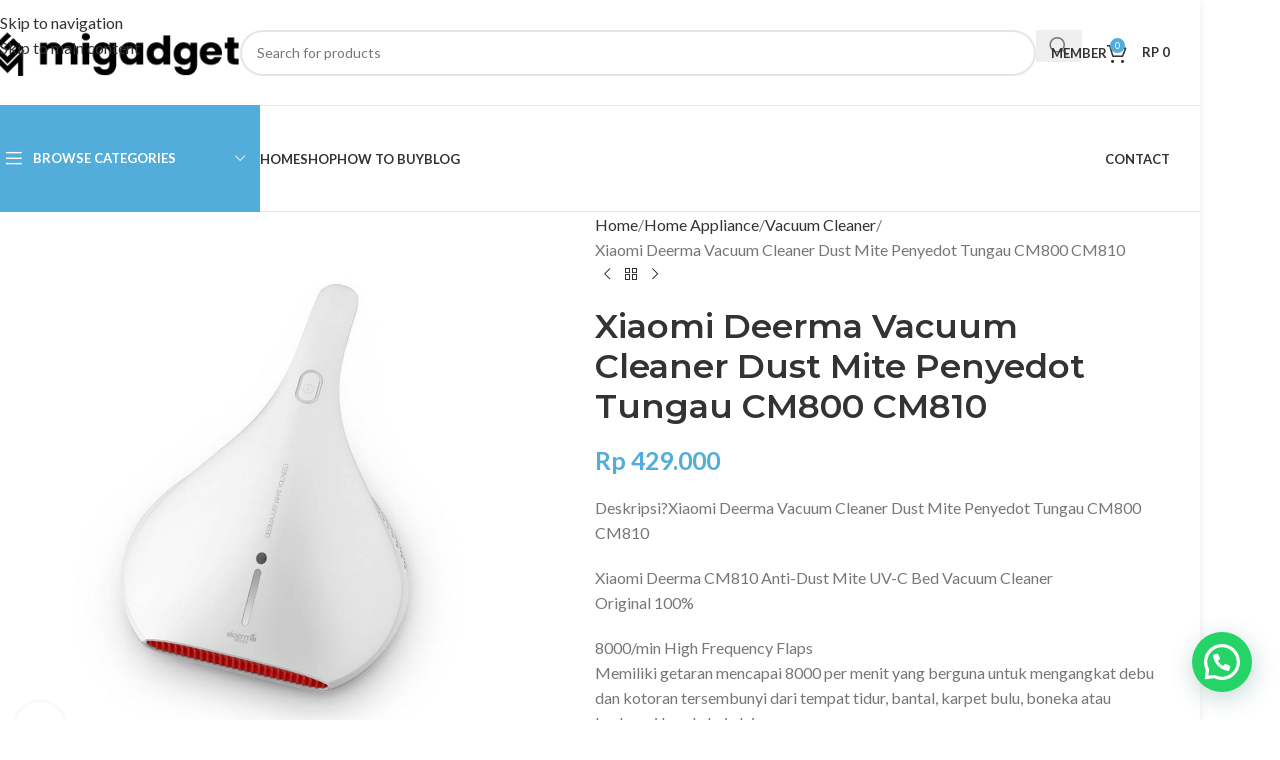

--- FILE ---
content_type: text/html; charset=UTF-8
request_url: https://migadget.id/product/xiaomi-deerma-vacuum-cleaner-dust-mite-penyedot-tungau-cm800-cm810/
body_size: 57745
content:
<!DOCTYPE html>
<html lang="en-US" prefix="og: https://ogp.me/ns#">
<head>
	<meta charset="UTF-8">
	<link rel="profile" href="https://gmpg.org/xfn/11">
	<link rel="pingback" href="https://migadget.id/xmlrpc.php">

	
<!-- Search Engine Optimization by Rank Math - https://rankmath.com/ -->
<title>Xiaomi Deerma Vacuum Cleaner Dust Mite Penyedot Tungau CM800 CM810 - Rp&nbsp;429.000 - Mi Gadget Malang</title>
<meta name="description" content="Deskripsi?Xiaomi Deerma Vacuum Cleaner Dust Mite Penyedot Tungau CM800 CM810 Xiaomi Deerma CM810 Anti-Dust Mite UV-C Bed Vacuum Cleaner Original 100% 8000/min High Frequency Flaps Memiliki getaran mencapai 8000 per menit yang berguna untuk mengangkat debu dan kotoran tersembunyi dari tempat tidur, bantal, karpet bulu, boneka atau berbagai benda kain lain nya. 13000pa Strong Suction with Swirling Air Memiliki kekuatan penghisap 13000pa ditambah fitur putaran angin untuk memaksimalkan penyedotan terhadap debu, tungau atau kutu yang menempel. UV Lamp Sterilize Dilengkapi dengan sinar lampu UV yang memiliki sensor yang akan menyala otomatis saat anda menempelkan mulut vacuum, dan akan mati otomatis saat mulut vacuum tidak menempel. Sinar UV ini berfungsi untuk mematikan tungau dan kuman sehingga lebih mudah untuk dihisap oleh vacuum. Round Suck Head Memiliki design kepala vacuum berbentuk oval sehingga mengurangi resiko tersangkut benang yang akan merusak kain atau ranjang anda. Anda dapat menggunakan dengan nyaman tanpa harus berhati2 kepala vacuum tersangkut benang atau kain. Features: - UV lamp net mites - UV light removal, removal rate &gt;99 9% . - 50? C hot air - High frequency tapping - 8000 beats per minute high frequency tapping, shaking out deep mattress miles - Strong suction - 13kPa large suction, sucking away the aphids that were shaken away Specification: ? Product Name Deerma Vacuum Cleaner ? Product model CM810 ? Rated voltage 200V-59Hz ? Rated power 450W ? Noise (dB) 75d9 ? Product weight 1 45kg ? Product material: ABS ? Maximum vacuum (kPa) 13kPa ? Product size 35.5 x 23 x 16.5 cm Garansi 6 Bulan"/>
<meta name="robots" content="follow, index, max-snippet:-1, max-video-preview:-1, max-image-preview:large"/>
<link rel="canonical" href="https://migadget.id/product/xiaomi-deerma-vacuum-cleaner-dust-mite-penyedot-tungau-cm800-cm810/" />
<meta property="og:locale" content="en_US" />
<meta property="og:type" content="product" />
<meta property="og:title" content="Xiaomi Deerma Vacuum Cleaner Dust Mite Penyedot Tungau CM800 CM810 - Rp&nbsp;429.000 - Mi Gadget Malang" />
<meta property="og:description" content="Deskripsi?Xiaomi Deerma Vacuum Cleaner Dust Mite Penyedot Tungau CM800 CM810 Xiaomi Deerma CM810 Anti-Dust Mite UV-C Bed Vacuum Cleaner Original 100% 8000/min High Frequency Flaps Memiliki getaran mencapai 8000 per menit yang berguna untuk mengangkat debu dan kotoran tersembunyi dari tempat tidur, bantal, karpet bulu, boneka atau berbagai benda kain lain nya. 13000pa Strong Suction with Swirling Air Memiliki kekuatan penghisap 13000pa ditambah fitur putaran angin untuk memaksimalkan penyedotan terhadap debu, tungau atau kutu yang menempel. UV Lamp Sterilize Dilengkapi dengan sinar lampu UV yang memiliki sensor yang akan menyala otomatis saat anda menempelkan mulut vacuum, dan akan mati otomatis saat mulut vacuum tidak menempel. Sinar UV ini berfungsi untuk mematikan tungau dan kuman sehingga lebih mudah untuk dihisap oleh vacuum. Round Suck Head Memiliki design kepala vacuum berbentuk oval sehingga mengurangi resiko tersangkut benang yang akan merusak kain atau ranjang anda. Anda dapat menggunakan dengan nyaman tanpa harus berhati2 kepala vacuum tersangkut benang atau kain. Features: - UV lamp net mites - UV light removal, removal rate &gt;99 9% . - 50? C hot air - High frequency tapping - 8000 beats per minute high frequency tapping, shaking out deep mattress miles - Strong suction - 13kPa large suction, sucking away the aphids that were shaken away Specification: ? Product Name Deerma Vacuum Cleaner ? Product model CM810 ? Rated voltage 200V-59Hz ? Rated power 450W ? Noise (dB) 75d9 ? Product weight 1 45kg ? Product material: ABS ? Maximum vacuum (kPa) 13kPa ? Product size 35.5 x 23 x 16.5 cm Garansi 6 Bulan" />
<meta property="og:url" content="https://migadget.id/product/xiaomi-deerma-vacuum-cleaner-dust-mite-penyedot-tungau-cm800-cm810/" />
<meta property="og:site_name" content="Mi Gadget Malang" />
<meta property="og:updated_time" content="2023-05-23T14:06:39+07:00" />
<meta property="og:image" content="https://migadget.id/wp-content/uploads/2020/09/Deerma-CM800-Vacuum-Cleaner.jpg" />
<meta property="og:image:secure_url" content="https://migadget.id/wp-content/uploads/2020/09/Deerma-CM800-Vacuum-Cleaner.jpg" />
<meta property="og:image:width" content="1000" />
<meta property="og:image:height" content="1000" />
<meta property="og:image:alt" content="Xiaomi Deerma Vacuum Cleaner Dust Mite Penyedot Tungau CM800 CM810" />
<meta property="og:image:type" content="image/jpeg" />
<meta property="product:price:amount" content="429000" />
<meta property="product:price:currency" content="IDR" />
<meta property="product:availability" content="instock" />
<meta name="twitter:card" content="summary_large_image" />
<meta name="twitter:title" content="Xiaomi Deerma Vacuum Cleaner Dust Mite Penyedot Tungau CM800 CM810 - Rp&nbsp;429.000 - Mi Gadget Malang" />
<meta name="twitter:description" content="Deskripsi?Xiaomi Deerma Vacuum Cleaner Dust Mite Penyedot Tungau CM800 CM810 Xiaomi Deerma CM810 Anti-Dust Mite UV-C Bed Vacuum Cleaner Original 100% 8000/min High Frequency Flaps Memiliki getaran mencapai 8000 per menit yang berguna untuk mengangkat debu dan kotoran tersembunyi dari tempat tidur, bantal, karpet bulu, boneka atau berbagai benda kain lain nya. 13000pa Strong Suction with Swirling Air Memiliki kekuatan penghisap 13000pa ditambah fitur putaran angin untuk memaksimalkan penyedotan terhadap debu, tungau atau kutu yang menempel. UV Lamp Sterilize Dilengkapi dengan sinar lampu UV yang memiliki sensor yang akan menyala otomatis saat anda menempelkan mulut vacuum, dan akan mati otomatis saat mulut vacuum tidak menempel. Sinar UV ini berfungsi untuk mematikan tungau dan kuman sehingga lebih mudah untuk dihisap oleh vacuum. Round Suck Head Memiliki design kepala vacuum berbentuk oval sehingga mengurangi resiko tersangkut benang yang akan merusak kain atau ranjang anda. Anda dapat menggunakan dengan nyaman tanpa harus berhati2 kepala vacuum tersangkut benang atau kain. Features: - UV lamp net mites - UV light removal, removal rate &gt;99 9% . - 50? C hot air - High frequency tapping - 8000 beats per minute high frequency tapping, shaking out deep mattress miles - Strong suction - 13kPa large suction, sucking away the aphids that were shaken away Specification: ? Product Name Deerma Vacuum Cleaner ? Product model CM810 ? Rated voltage 200V-59Hz ? Rated power 450W ? Noise (dB) 75d9 ? Product weight 1 45kg ? Product material: ABS ? Maximum vacuum (kPa) 13kPa ? Product size 35.5 x 23 x 16.5 cm Garansi 6 Bulan" />
<meta name="twitter:image" content="https://migadget.id/wp-content/uploads/2020/09/Deerma-CM800-Vacuum-Cleaner.jpg" />
<meta name="twitter:label1" content="Price" />
<meta name="twitter:data1" content="Rp&nbsp;429.000" />
<meta name="twitter:label2" content="Availability" />
<meta name="twitter:data2" content="In stock" />
<!-- /Rank Math WordPress SEO plugin -->

<link rel='dns-prefetch' href='//fonts.googleapis.com' />
<link rel="alternate" type="application/rss+xml" title="Mi Gadget Malang &raquo; Feed" href="https://migadget.id/feed/" />
<link rel="alternate" type="application/rss+xml" title="Mi Gadget Malang &raquo; Comments Feed" href="https://migadget.id/comments/feed/" />
<link rel="alternate" title="oEmbed (JSON)" type="application/json+oembed" href="https://migadget.id/wp-json/oembed/1.0/embed?url=https%3A%2F%2Fmigadget.id%2Fproduct%2Fxiaomi-deerma-vacuum-cleaner-dust-mite-penyedot-tungau-cm800-cm810%2F" />
<link rel="alternate" title="oEmbed (XML)" type="text/xml+oembed" href="https://migadget.id/wp-json/oembed/1.0/embed?url=https%3A%2F%2Fmigadget.id%2Fproduct%2Fxiaomi-deerma-vacuum-cleaner-dust-mite-penyedot-tungau-cm800-cm810%2F&#038;format=xml" />
<style id='wp-img-auto-sizes-contain-inline-css' type='text/css'>
img:is([sizes=auto i],[sizes^="auto," i]){contain-intrinsic-size:3000px 1500px}
/*# sourceURL=wp-img-auto-sizes-contain-inline-css */
</style>

<link rel='stylesheet' id='wp-block-library-css' href='https://migadget.id/wp-includes/css/dist/block-library/style.min.css?ver=6.9' type='text/css' media='all' />
<link rel='stylesheet' id='wc-blocks-style-css' href='https://migadget.id/wp-content/plugins/woocommerce/assets/client/blocks/wc-blocks.css?ver=wc-10.4.3' type='text/css' media='all' />
<style id='global-styles-inline-css' type='text/css'>
:root{--wp--preset--aspect-ratio--square: 1;--wp--preset--aspect-ratio--4-3: 4/3;--wp--preset--aspect-ratio--3-4: 3/4;--wp--preset--aspect-ratio--3-2: 3/2;--wp--preset--aspect-ratio--2-3: 2/3;--wp--preset--aspect-ratio--16-9: 16/9;--wp--preset--aspect-ratio--9-16: 9/16;--wp--preset--color--black: #000000;--wp--preset--color--cyan-bluish-gray: #abb8c3;--wp--preset--color--white: #ffffff;--wp--preset--color--pale-pink: #f78da7;--wp--preset--color--vivid-red: #cf2e2e;--wp--preset--color--luminous-vivid-orange: #ff6900;--wp--preset--color--luminous-vivid-amber: #fcb900;--wp--preset--color--light-green-cyan: #7bdcb5;--wp--preset--color--vivid-green-cyan: #00d084;--wp--preset--color--pale-cyan-blue: #8ed1fc;--wp--preset--color--vivid-cyan-blue: #0693e3;--wp--preset--color--vivid-purple: #9b51e0;--wp--preset--gradient--vivid-cyan-blue-to-vivid-purple: linear-gradient(135deg,rgb(6,147,227) 0%,rgb(155,81,224) 100%);--wp--preset--gradient--light-green-cyan-to-vivid-green-cyan: linear-gradient(135deg,rgb(122,220,180) 0%,rgb(0,208,130) 100%);--wp--preset--gradient--luminous-vivid-amber-to-luminous-vivid-orange: linear-gradient(135deg,rgb(252,185,0) 0%,rgb(255,105,0) 100%);--wp--preset--gradient--luminous-vivid-orange-to-vivid-red: linear-gradient(135deg,rgb(255,105,0) 0%,rgb(207,46,46) 100%);--wp--preset--gradient--very-light-gray-to-cyan-bluish-gray: linear-gradient(135deg,rgb(238,238,238) 0%,rgb(169,184,195) 100%);--wp--preset--gradient--cool-to-warm-spectrum: linear-gradient(135deg,rgb(74,234,220) 0%,rgb(151,120,209) 20%,rgb(207,42,186) 40%,rgb(238,44,130) 60%,rgb(251,105,98) 80%,rgb(254,248,76) 100%);--wp--preset--gradient--blush-light-purple: linear-gradient(135deg,rgb(255,206,236) 0%,rgb(152,150,240) 100%);--wp--preset--gradient--blush-bordeaux: linear-gradient(135deg,rgb(254,205,165) 0%,rgb(254,45,45) 50%,rgb(107,0,62) 100%);--wp--preset--gradient--luminous-dusk: linear-gradient(135deg,rgb(255,203,112) 0%,rgb(199,81,192) 50%,rgb(65,88,208) 100%);--wp--preset--gradient--pale-ocean: linear-gradient(135deg,rgb(255,245,203) 0%,rgb(182,227,212) 50%,rgb(51,167,181) 100%);--wp--preset--gradient--electric-grass: linear-gradient(135deg,rgb(202,248,128) 0%,rgb(113,206,126) 100%);--wp--preset--gradient--midnight: linear-gradient(135deg,rgb(2,3,129) 0%,rgb(40,116,252) 100%);--wp--preset--font-size--small: 13px;--wp--preset--font-size--medium: 20px;--wp--preset--font-size--large: 36px;--wp--preset--font-size--x-large: 42px;--wp--preset--spacing--20: 0.44rem;--wp--preset--spacing--30: 0.67rem;--wp--preset--spacing--40: 1rem;--wp--preset--spacing--50: 1.5rem;--wp--preset--spacing--60: 2.25rem;--wp--preset--spacing--70: 3.38rem;--wp--preset--spacing--80: 5.06rem;--wp--preset--shadow--natural: 6px 6px 9px rgba(0, 0, 0, 0.2);--wp--preset--shadow--deep: 12px 12px 50px rgba(0, 0, 0, 0.4);--wp--preset--shadow--sharp: 6px 6px 0px rgba(0, 0, 0, 0.2);--wp--preset--shadow--outlined: 6px 6px 0px -3px rgb(255, 255, 255), 6px 6px rgb(0, 0, 0);--wp--preset--shadow--crisp: 6px 6px 0px rgb(0, 0, 0);}:where(body) { margin: 0; }.wp-site-blocks > .alignleft { float: left; margin-right: 2em; }.wp-site-blocks > .alignright { float: right; margin-left: 2em; }.wp-site-blocks > .aligncenter { justify-content: center; margin-left: auto; margin-right: auto; }:where(.is-layout-flex){gap: 0.5em;}:where(.is-layout-grid){gap: 0.5em;}.is-layout-flow > .alignleft{float: left;margin-inline-start: 0;margin-inline-end: 2em;}.is-layout-flow > .alignright{float: right;margin-inline-start: 2em;margin-inline-end: 0;}.is-layout-flow > .aligncenter{margin-left: auto !important;margin-right: auto !important;}.is-layout-constrained > .alignleft{float: left;margin-inline-start: 0;margin-inline-end: 2em;}.is-layout-constrained > .alignright{float: right;margin-inline-start: 2em;margin-inline-end: 0;}.is-layout-constrained > .aligncenter{margin-left: auto !important;margin-right: auto !important;}.is-layout-constrained > :where(:not(.alignleft):not(.alignright):not(.alignfull)){margin-left: auto !important;margin-right: auto !important;}body .is-layout-flex{display: flex;}.is-layout-flex{flex-wrap: wrap;align-items: center;}.is-layout-flex > :is(*, div){margin: 0;}body .is-layout-grid{display: grid;}.is-layout-grid > :is(*, div){margin: 0;}body{padding-top: 0px;padding-right: 0px;padding-bottom: 0px;padding-left: 0px;}a:where(:not(.wp-element-button)){text-decoration: none;}:root :where(.wp-element-button, .wp-block-button__link){background-color: #32373c;border-width: 0;color: #fff;font-family: inherit;font-size: inherit;font-style: inherit;font-weight: inherit;letter-spacing: inherit;line-height: inherit;padding-top: calc(0.667em + 2px);padding-right: calc(1.333em + 2px);padding-bottom: calc(0.667em + 2px);padding-left: calc(1.333em + 2px);text-decoration: none;text-transform: inherit;}.has-black-color{color: var(--wp--preset--color--black) !important;}.has-cyan-bluish-gray-color{color: var(--wp--preset--color--cyan-bluish-gray) !important;}.has-white-color{color: var(--wp--preset--color--white) !important;}.has-pale-pink-color{color: var(--wp--preset--color--pale-pink) !important;}.has-vivid-red-color{color: var(--wp--preset--color--vivid-red) !important;}.has-luminous-vivid-orange-color{color: var(--wp--preset--color--luminous-vivid-orange) !important;}.has-luminous-vivid-amber-color{color: var(--wp--preset--color--luminous-vivid-amber) !important;}.has-light-green-cyan-color{color: var(--wp--preset--color--light-green-cyan) !important;}.has-vivid-green-cyan-color{color: var(--wp--preset--color--vivid-green-cyan) !important;}.has-pale-cyan-blue-color{color: var(--wp--preset--color--pale-cyan-blue) !important;}.has-vivid-cyan-blue-color{color: var(--wp--preset--color--vivid-cyan-blue) !important;}.has-vivid-purple-color{color: var(--wp--preset--color--vivid-purple) !important;}.has-black-background-color{background-color: var(--wp--preset--color--black) !important;}.has-cyan-bluish-gray-background-color{background-color: var(--wp--preset--color--cyan-bluish-gray) !important;}.has-white-background-color{background-color: var(--wp--preset--color--white) !important;}.has-pale-pink-background-color{background-color: var(--wp--preset--color--pale-pink) !important;}.has-vivid-red-background-color{background-color: var(--wp--preset--color--vivid-red) !important;}.has-luminous-vivid-orange-background-color{background-color: var(--wp--preset--color--luminous-vivid-orange) !important;}.has-luminous-vivid-amber-background-color{background-color: var(--wp--preset--color--luminous-vivid-amber) !important;}.has-light-green-cyan-background-color{background-color: var(--wp--preset--color--light-green-cyan) !important;}.has-vivid-green-cyan-background-color{background-color: var(--wp--preset--color--vivid-green-cyan) !important;}.has-pale-cyan-blue-background-color{background-color: var(--wp--preset--color--pale-cyan-blue) !important;}.has-vivid-cyan-blue-background-color{background-color: var(--wp--preset--color--vivid-cyan-blue) !important;}.has-vivid-purple-background-color{background-color: var(--wp--preset--color--vivid-purple) !important;}.has-black-border-color{border-color: var(--wp--preset--color--black) !important;}.has-cyan-bluish-gray-border-color{border-color: var(--wp--preset--color--cyan-bluish-gray) !important;}.has-white-border-color{border-color: var(--wp--preset--color--white) !important;}.has-pale-pink-border-color{border-color: var(--wp--preset--color--pale-pink) !important;}.has-vivid-red-border-color{border-color: var(--wp--preset--color--vivid-red) !important;}.has-luminous-vivid-orange-border-color{border-color: var(--wp--preset--color--luminous-vivid-orange) !important;}.has-luminous-vivid-amber-border-color{border-color: var(--wp--preset--color--luminous-vivid-amber) !important;}.has-light-green-cyan-border-color{border-color: var(--wp--preset--color--light-green-cyan) !important;}.has-vivid-green-cyan-border-color{border-color: var(--wp--preset--color--vivid-green-cyan) !important;}.has-pale-cyan-blue-border-color{border-color: var(--wp--preset--color--pale-cyan-blue) !important;}.has-vivid-cyan-blue-border-color{border-color: var(--wp--preset--color--vivid-cyan-blue) !important;}.has-vivid-purple-border-color{border-color: var(--wp--preset--color--vivid-purple) !important;}.has-vivid-cyan-blue-to-vivid-purple-gradient-background{background: var(--wp--preset--gradient--vivid-cyan-blue-to-vivid-purple) !important;}.has-light-green-cyan-to-vivid-green-cyan-gradient-background{background: var(--wp--preset--gradient--light-green-cyan-to-vivid-green-cyan) !important;}.has-luminous-vivid-amber-to-luminous-vivid-orange-gradient-background{background: var(--wp--preset--gradient--luminous-vivid-amber-to-luminous-vivid-orange) !important;}.has-luminous-vivid-orange-to-vivid-red-gradient-background{background: var(--wp--preset--gradient--luminous-vivid-orange-to-vivid-red) !important;}.has-very-light-gray-to-cyan-bluish-gray-gradient-background{background: var(--wp--preset--gradient--very-light-gray-to-cyan-bluish-gray) !important;}.has-cool-to-warm-spectrum-gradient-background{background: var(--wp--preset--gradient--cool-to-warm-spectrum) !important;}.has-blush-light-purple-gradient-background{background: var(--wp--preset--gradient--blush-light-purple) !important;}.has-blush-bordeaux-gradient-background{background: var(--wp--preset--gradient--blush-bordeaux) !important;}.has-luminous-dusk-gradient-background{background: var(--wp--preset--gradient--luminous-dusk) !important;}.has-pale-ocean-gradient-background{background: var(--wp--preset--gradient--pale-ocean) !important;}.has-electric-grass-gradient-background{background: var(--wp--preset--gradient--electric-grass) !important;}.has-midnight-gradient-background{background: var(--wp--preset--gradient--midnight) !important;}.has-small-font-size{font-size: var(--wp--preset--font-size--small) !important;}.has-medium-font-size{font-size: var(--wp--preset--font-size--medium) !important;}.has-large-font-size{font-size: var(--wp--preset--font-size--large) !important;}.has-x-large-font-size{font-size: var(--wp--preset--font-size--x-large) !important;}
/*# sourceURL=global-styles-inline-css */
</style>

<link rel='stylesheet' id='gn-frontend-gnfollow-style-css' href='https://migadget.id/wp-content/plugins/gn-publisher/assets/css/gn-frontend-gnfollow.min.css?ver=1.5.26' type='text/css' media='all' />
<style id='woocommerce-inline-inline-css' type='text/css'>
.woocommerce form .form-row .required { visibility: visible; }
/*# sourceURL=woocommerce-inline-inline-css */
</style>
<link rel='stylesheet' id='weglot-css-css' href='https://migadget.id/wp-content/plugins/weglot/dist/css/front-css.css?ver=5.2' type='text/css' media='all' />
<link rel='stylesheet' id='new-flag-css-css' href='https://migadget.id/wp-content/plugins/weglot/dist/css/new-flags.css?ver=5.2' type='text/css' media='all' />
<link rel='stylesheet' id='forget-about-shortcode-buttons-css' href='https://migadget.id/wp-content/plugins/forget-about-shortcode-buttons/public/css/button-styles.css?ver=2.1.3' type='text/css' media='all' />
<link rel='stylesheet' id='um_modal-css' href='https://migadget.id/wp-content/plugins/ultimate-member/assets/css/um-modal.min.css?ver=2.11.1' type='text/css' media='all' />
<link rel='stylesheet' id='um_ui-css' href='https://migadget.id/wp-content/plugins/ultimate-member/assets/libs/jquery-ui/jquery-ui.min.css?ver=1.13.2' type='text/css' media='all' />
<link rel='stylesheet' id='um_tipsy-css' href='https://migadget.id/wp-content/plugins/ultimate-member/assets/libs/tipsy/tipsy.min.css?ver=1.0.0a' type='text/css' media='all' />
<link rel='stylesheet' id='um_raty-css' href='https://migadget.id/wp-content/plugins/ultimate-member/assets/libs/raty/um-raty.min.css?ver=2.6.0' type='text/css' media='all' />
<link rel='stylesheet' id='select2-css' href='https://migadget.id/wp-content/plugins/ultimate-member/assets/libs/select2/select2.min.css?ver=4.0.13' type='text/css' media='all' />
<link rel='stylesheet' id='um_fileupload-css' href='https://migadget.id/wp-content/plugins/ultimate-member/assets/css/um-fileupload.min.css?ver=2.11.1' type='text/css' media='all' />
<link rel='stylesheet' id='um_confirm-css' href='https://migadget.id/wp-content/plugins/ultimate-member/assets/libs/um-confirm/um-confirm.min.css?ver=1.0' type='text/css' media='all' />
<link rel='stylesheet' id='um_datetime-css' href='https://migadget.id/wp-content/plugins/ultimate-member/assets/libs/pickadate/default.min.css?ver=3.6.2' type='text/css' media='all' />
<link rel='stylesheet' id='um_datetime_date-css' href='https://migadget.id/wp-content/plugins/ultimate-member/assets/libs/pickadate/default.date.min.css?ver=3.6.2' type='text/css' media='all' />
<link rel='stylesheet' id='um_datetime_time-css' href='https://migadget.id/wp-content/plugins/ultimate-member/assets/libs/pickadate/default.time.min.css?ver=3.6.2' type='text/css' media='all' />
<link rel='stylesheet' id='um_fonticons_ii-css' href='https://migadget.id/wp-content/plugins/ultimate-member/assets/libs/legacy/fonticons/fonticons-ii.min.css?ver=2.11.1' type='text/css' media='all' />
<link rel='stylesheet' id='um_fonticons_fa-css' href='https://migadget.id/wp-content/plugins/ultimate-member/assets/libs/legacy/fonticons/fonticons-fa.min.css?ver=2.11.1' type='text/css' media='all' />
<link rel='stylesheet' id='um_fontawesome-css' href='https://migadget.id/wp-content/plugins/ultimate-member/assets/css/um-fontawesome.min.css?ver=6.5.2' type='text/css' media='all' />
<link rel='stylesheet' id='um_common-css' href='https://migadget.id/wp-content/plugins/ultimate-member/assets/css/common.min.css?ver=2.11.1' type='text/css' media='all' />
<link rel='stylesheet' id='um_responsive-css' href='https://migadget.id/wp-content/plugins/ultimate-member/assets/css/um-responsive.min.css?ver=2.11.1' type='text/css' media='all' />
<link rel='stylesheet' id='um_styles-css' href='https://migadget.id/wp-content/plugins/ultimate-member/assets/css/um-styles.min.css?ver=2.11.1' type='text/css' media='all' />
<link rel='stylesheet' id='um_crop-css' href='https://migadget.id/wp-content/plugins/ultimate-member/assets/libs/cropper/cropper.min.css?ver=1.6.1' type='text/css' media='all' />
<link rel='stylesheet' id='um_profile-css' href='https://migadget.id/wp-content/plugins/ultimate-member/assets/css/um-profile.min.css?ver=2.11.1' type='text/css' media='all' />
<link rel='stylesheet' id='um_account-css' href='https://migadget.id/wp-content/plugins/ultimate-member/assets/css/um-account.min.css?ver=2.11.1' type='text/css' media='all' />
<link rel='stylesheet' id='um_misc-css' href='https://migadget.id/wp-content/plugins/ultimate-member/assets/css/um-misc.min.css?ver=2.11.1' type='text/css' media='all' />
<link rel='stylesheet' id='um_default_css-css' href='https://migadget.id/wp-content/plugins/ultimate-member/assets/css/um-old-default.min.css?ver=2.11.1' type='text/css' media='all' />
<link rel='stylesheet' id='js_composer_front-css' href='https://migadget.id/wp-content/plugins/js_composer/assets/css/js_composer.min.css?ver=6.7.0' type='text/css' media='all' />
<link rel='stylesheet' id='wd-style-base-css' href='https://migadget.id/wp-content/themes/woodmart/css/parts/base.min.css?ver=8.3.8' type='text/css' media='all' />
<link rel='stylesheet' id='wd-layout-wrapper-boxed-css' href='https://migadget.id/wp-content/themes/woodmart/css/parts/layout-wrapper-boxed.min.css?ver=8.3.8' type='text/css' media='all' />
<link rel='stylesheet' id='wd-helpers-wpb-elem-css' href='https://migadget.id/wp-content/themes/woodmart/css/parts/helpers-wpb-elem.min.css?ver=8.3.8' type='text/css' media='all' />
<link rel='stylesheet' id='wd-revolution-slider-css' href='https://migadget.id/wp-content/themes/woodmart/css/parts/int-rev-slider.min.css?ver=8.3.8' type='text/css' media='all' />
<link rel='stylesheet' id='wd-wpbakery-base-css' href='https://migadget.id/wp-content/themes/woodmart/css/parts/int-wpb-base.min.css?ver=8.3.8' type='text/css' media='all' />
<link rel='stylesheet' id='wd-wpbakery-base-deprecated-css' href='https://migadget.id/wp-content/themes/woodmart/css/parts/int-wpb-base-deprecated.min.css?ver=8.3.8' type='text/css' media='all' />
<link rel='stylesheet' id='wd-notices-fixed-css' href='https://migadget.id/wp-content/themes/woodmart/css/parts/woo-opt-sticky-notices-old.min.css?ver=8.3.8' type='text/css' media='all' />
<link rel='stylesheet' id='wd-woocommerce-base-css' href='https://migadget.id/wp-content/themes/woodmart/css/parts/woocommerce-base.min.css?ver=8.3.8' type='text/css' media='all' />
<link rel='stylesheet' id='wd-mod-star-rating-css' href='https://migadget.id/wp-content/themes/woodmart/css/parts/mod-star-rating.min.css?ver=8.3.8' type='text/css' media='all' />
<link rel='stylesheet' id='wd-woocommerce-block-notices-css' href='https://migadget.id/wp-content/themes/woodmart/css/parts/woo-mod-block-notices.min.css?ver=8.3.8' type='text/css' media='all' />
<link rel='stylesheet' id='wd-woo-mod-quantity-css' href='https://migadget.id/wp-content/themes/woodmart/css/parts/woo-mod-quantity.min.css?ver=8.3.8' type='text/css' media='all' />
<link rel='stylesheet' id='wd-woo-single-prod-el-base-css' href='https://migadget.id/wp-content/themes/woodmart/css/parts/woo-single-prod-el-base.min.css?ver=8.3.8' type='text/css' media='all' />
<link rel='stylesheet' id='wd-woo-mod-stock-status-css' href='https://migadget.id/wp-content/themes/woodmart/css/parts/woo-mod-stock-status.min.css?ver=8.3.8' type='text/css' media='all' />
<link rel='stylesheet' id='wd-woo-mod-shop-attributes-css' href='https://migadget.id/wp-content/themes/woodmart/css/parts/woo-mod-shop-attributes.min.css?ver=8.3.8' type='text/css' media='all' />
<link rel='stylesheet' id='wd-wp-blocks-css' href='https://migadget.id/wp-content/themes/woodmart/css/parts/wp-blocks.min.css?ver=8.3.8' type='text/css' media='all' />
<link rel='stylesheet' id='wd-header-base-css' href='https://migadget.id/wp-content/themes/woodmart/css/parts/header-base.min.css?ver=8.3.8' type='text/css' media='all' />
<link rel='stylesheet' id='wd-mod-tools-css' href='https://migadget.id/wp-content/themes/woodmart/css/parts/mod-tools.min.css?ver=8.3.8' type='text/css' media='all' />
<link rel='stylesheet' id='wd-header-elements-base-css' href='https://migadget.id/wp-content/themes/woodmart/css/parts/header-el-base.min.css?ver=8.3.8' type='text/css' media='all' />
<link rel='stylesheet' id='wd-social-icons-css' href='https://migadget.id/wp-content/themes/woodmart/css/parts/el-social-icons.min.css?ver=8.3.8' type='text/css' media='all' />
<link rel='stylesheet' id='wd-header-search-css' href='https://migadget.id/wp-content/themes/woodmart/css/parts/header-el-search.min.css?ver=8.3.8' type='text/css' media='all' />
<link rel='stylesheet' id='wd-header-search-form-css' href='https://migadget.id/wp-content/themes/woodmart/css/parts/header-el-search-form.min.css?ver=8.3.8' type='text/css' media='all' />
<link rel='stylesheet' id='wd-wd-search-form-css' href='https://migadget.id/wp-content/themes/woodmart/css/parts/wd-search-form.min.css?ver=8.3.8' type='text/css' media='all' />
<link rel='stylesheet' id='wd-wd-search-results-css' href='https://migadget.id/wp-content/themes/woodmart/css/parts/wd-search-results.min.css?ver=8.3.8' type='text/css' media='all' />
<link rel='stylesheet' id='wd-wd-search-dropdown-css' href='https://migadget.id/wp-content/themes/woodmart/css/parts/wd-search-dropdown.min.css?ver=8.3.8' type='text/css' media='all' />
<link rel='stylesheet' id='wd-header-cart-side-css' href='https://migadget.id/wp-content/themes/woodmart/css/parts/header-el-cart-side.min.css?ver=8.3.8' type='text/css' media='all' />
<link rel='stylesheet' id='wd-header-cart-css' href='https://migadget.id/wp-content/themes/woodmart/css/parts/header-el-cart.min.css?ver=8.3.8' type='text/css' media='all' />
<link rel='stylesheet' id='wd-widget-shopping-cart-css' href='https://migadget.id/wp-content/themes/woodmart/css/parts/woo-widget-shopping-cart.min.css?ver=8.3.8' type='text/css' media='all' />
<link rel='stylesheet' id='wd-widget-product-list-css' href='https://migadget.id/wp-content/themes/woodmart/css/parts/woo-widget-product-list.min.css?ver=8.3.8' type='text/css' media='all' />
<link rel='stylesheet' id='wd-header-mobile-nav-dropdown-css' href='https://migadget.id/wp-content/themes/woodmart/css/parts/header-el-mobile-nav-dropdown.min.css?ver=8.3.8' type='text/css' media='all' />
<link rel='stylesheet' id='wd-header-categories-nav-css' href='https://migadget.id/wp-content/themes/woodmart/css/parts/header-el-category-nav.min.css?ver=8.3.8' type='text/css' media='all' />
<link rel='stylesheet' id='wd-mod-nav-vertical-css' href='https://migadget.id/wp-content/themes/woodmart/css/parts/mod-nav-vertical.min.css?ver=8.3.8' type='text/css' media='all' />
<link rel='stylesheet' id='wd-mod-nav-vertical-design-default-css' href='https://migadget.id/wp-content/themes/woodmart/css/parts/mod-nav-vertical-design-default.min.css?ver=8.3.8' type='text/css' media='all' />
<link rel='stylesheet' id='wd-mod-nav-menu-label-css' href='https://migadget.id/wp-content/themes/woodmart/css/parts/mod-nav-menu-label.min.css?ver=8.3.8' type='text/css' media='all' />
<link rel='stylesheet' id='wd-page-title-css' href='https://migadget.id/wp-content/themes/woodmart/css/parts/page-title.min.css?ver=8.3.8' type='text/css' media='all' />
<link rel='stylesheet' id='wd-woo-single-prod-predefined-css' href='https://migadget.id/wp-content/themes/woodmart/css/parts/woo-single-prod-predefined.min.css?ver=8.3.8' type='text/css' media='all' />
<link rel='stylesheet' id='wd-woo-single-prod-and-quick-view-predefined-css' href='https://migadget.id/wp-content/themes/woodmart/css/parts/woo-single-prod-and-quick-view-predefined.min.css?ver=8.3.8' type='text/css' media='all' />
<link rel='stylesheet' id='wd-woo-single-prod-el-tabs-predefined-css' href='https://migadget.id/wp-content/themes/woodmart/css/parts/woo-single-prod-el-tabs-predefined.min.css?ver=8.3.8' type='text/css' media='all' />
<link rel='stylesheet' id='wd-woo-single-prod-el-gallery-css' href='https://migadget.id/wp-content/themes/woodmart/css/parts/woo-single-prod-el-gallery.min.css?ver=8.3.8' type='text/css' media='all' />
<link rel='stylesheet' id='wd-swiper-css' href='https://migadget.id/wp-content/themes/woodmart/css/parts/lib-swiper.min.css?ver=8.3.8' type='text/css' media='all' />
<link rel='stylesheet' id='wd-swiper-arrows-css' href='https://migadget.id/wp-content/themes/woodmart/css/parts/lib-swiper-arrows.min.css?ver=8.3.8' type='text/css' media='all' />
<link rel='stylesheet' id='wd-photoswipe-css' href='https://migadget.id/wp-content/themes/woodmart/css/parts/lib-photoswipe.min.css?ver=8.3.8' type='text/css' media='all' />
<link rel='stylesheet' id='wd-woo-single-prod-el-navigation-css' href='https://migadget.id/wp-content/themes/woodmart/css/parts/woo-single-prod-el-navigation.min.css?ver=8.3.8' type='text/css' media='all' />
<link rel='stylesheet' id='wd-woo-mod-product-info-css' href='https://migadget.id/wp-content/themes/woodmart/css/parts/woo-mod-product-info.min.css?ver=8.3.8' type='text/css' media='all' />
<link rel='stylesheet' id='wd-woo-opt-visits-count-css' href='https://migadget.id/wp-content/themes/woodmart/css/parts/woo-opt-visits-count.min.css?ver=8.3.8' type='text/css' media='all' />
<link rel='stylesheet' id='wd-tabs-css' href='https://migadget.id/wp-content/themes/woodmart/css/parts/el-tabs.min.css?ver=8.3.8' type='text/css' media='all' />
<link rel='stylesheet' id='wd-woo-single-prod-el-tabs-opt-layout-tabs-css' href='https://migadget.id/wp-content/themes/woodmart/css/parts/woo-single-prod-el-tabs-opt-layout-tabs.min.css?ver=8.3.8' type='text/css' media='all' />
<link rel='stylesheet' id='wd-accordion-css' href='https://migadget.id/wp-content/themes/woodmart/css/parts/el-accordion.min.css?ver=8.3.8' type='text/css' media='all' />
<link rel='stylesheet' id='wd-accordion-elem-wpb-css' href='https://migadget.id/wp-content/themes/woodmart/css/parts/el-accordion-wpb-elem.min.css?ver=8.3.8' type='text/css' media='all' />
<link rel='stylesheet' id='wd-product-loop-css' href='https://migadget.id/wp-content/themes/woodmart/css/parts/woo-product-loop.min.css?ver=8.3.8' type='text/css' media='all' />
<link rel='stylesheet' id='wd-product-loop-base-css' href='https://migadget.id/wp-content/themes/woodmart/css/parts/woo-product-loop-base.min.css?ver=8.3.8' type='text/css' media='all' />
<link rel='stylesheet' id='wd-woo-mod-add-btn-replace-css' href='https://migadget.id/wp-content/themes/woodmart/css/parts/woo-mod-add-btn-replace.min.css?ver=8.3.8' type='text/css' media='all' />
<link rel='stylesheet' id='wd-mod-more-description-css' href='https://migadget.id/wp-content/themes/woodmart/css/parts/mod-more-description.min.css?ver=8.3.8' type='text/css' media='all' />
<link rel='stylesheet' id='wd-mfp-popup-css' href='https://migadget.id/wp-content/themes/woodmart/css/parts/lib-magnific-popup.min.css?ver=8.3.8' type='text/css' media='all' />
<link rel='stylesheet' id='wd-mod-animations-transform-css' href='https://migadget.id/wp-content/themes/woodmart/css/parts/mod-animations-transform.min.css?ver=8.3.8' type='text/css' media='all' />
<link rel='stylesheet' id='wd-mod-transform-css' href='https://migadget.id/wp-content/themes/woodmart/css/parts/mod-transform.min.css?ver=8.3.8' type='text/css' media='all' />
<link rel='stylesheet' id='wd-woo-mod-product-labels-css' href='https://migadget.id/wp-content/themes/woodmart/css/parts/woo-mod-product-labels.min.css?ver=8.3.8' type='text/css' media='all' />
<link rel='stylesheet' id='wd-swiper-pagin-css' href='https://migadget.id/wp-content/themes/woodmart/css/parts/lib-swiper-pagin.min.css?ver=8.3.8' type='text/css' media='all' />
<link rel='stylesheet' id='wd-footer-base-css' href='https://migadget.id/wp-content/themes/woodmart/css/parts/footer-base.min.css?ver=8.3.8' type='text/css' media='all' />
<link rel='stylesheet' id='wd-brands-css' href='https://migadget.id/wp-content/themes/woodmart/css/parts/el-brand.min.css?ver=8.3.8' type='text/css' media='all' />
<link rel='stylesheet' id='wd-sticky-add-to-cart-css' href='https://migadget.id/wp-content/themes/woodmart/css/parts/woo-opt-sticky-add-to-cart.min.css?ver=8.3.8' type='text/css' media='all' />
<link rel='stylesheet' id='wd-woo-mod-quantity-overlap-css' href='https://migadget.id/wp-content/themes/woodmart/css/parts/woo-mod-quantity-overlap.min.css?ver=8.3.8' type='text/css' media='all' />
<link rel='stylesheet' id='xts-style-theme_settings_default-css' href='https://migadget.id/wp-content/uploads/2026/01/xts-theme_settings_default-1767264647.css?ver=8.3.8' type='text/css' media='all' />
<link rel='stylesheet' id='xts-google-fonts-css' href='https://fonts.googleapis.com/css?family=Lato%3A400%2C700%7CMontserrat%3A400%2C600&#038;ver=8.3.8' type='text/css' media='all' />
<style id='quads-styles-inline-css' type='text/css'>

    .quads-location ins.adsbygoogle {
        background: transparent !important;
    }.quads-location .quads_rotator_img{ opacity:1 !important;}
    .quads.quads_ad_container { display: grid; grid-template-columns: auto; grid-gap: 10px; padding: 10px; }
    .grid_image{animation: fadeIn 0.5s;-webkit-animation: fadeIn 0.5s;-moz-animation: fadeIn 0.5s;
        -o-animation: fadeIn 0.5s;-ms-animation: fadeIn 0.5s;}
    .quads-ad-label { font-size: 12px; text-align: center; color: #333;}
    .quads_click_impression { display: none;} .quads-location, .quads-ads-space{max-width:100%;} @media only screen and (max-width: 480px) { .quads-ads-space, .penci-builder-element .quads-ads-space{max-width:340px;}}
/*# sourceURL=quads-styles-inline-css */
</style>
<script type="text/javascript" src="https://migadget.id/wp-includes/js/jquery/jquery.min.js?ver=3.7.1" id="jquery-core-js"></script>
<script type="text/javascript" src="https://migadget.id/wp-includes/js/jquery/jquery-migrate.min.js?ver=3.4.1" id="jquery-migrate-js"></script>
<script type="text/javascript" src="https://migadget.id/wp-content/plugins/woocommerce/assets/js/jquery-blockui/jquery.blockUI.min.js?ver=2.7.0-wc.10.4.3" id="wc-jquery-blockui-js" data-wp-strategy="defer"></script>
<script type="text/javascript" id="wc-add-to-cart-js-extra">
/* <![CDATA[ */
var wc_add_to_cart_params = {"ajax_url":"/wp-admin/admin-ajax.php","wc_ajax_url":"/?wc-ajax=%%endpoint%%","i18n_view_cart":"View cart","cart_url":"https://migadget.id/cart/","is_cart":"","cart_redirect_after_add":"no"};
//# sourceURL=wc-add-to-cart-js-extra
/* ]]> */
</script>
<script type="text/javascript" src="https://migadget.id/wp-content/plugins/woocommerce/assets/js/frontend/add-to-cart.min.js?ver=10.4.3" id="wc-add-to-cart-js" data-wp-strategy="defer"></script>
<script type="text/javascript" src="https://migadget.id/wp-content/plugins/woocommerce/assets/js/zoom/jquery.zoom.min.js?ver=1.7.21-wc.10.4.3" id="wc-zoom-js" defer="defer" data-wp-strategy="defer"></script>
<script type="text/javascript" id="wc-single-product-js-extra">
/* <![CDATA[ */
var wc_single_product_params = {"i18n_required_rating_text":"Please select a rating","i18n_rating_options":["1 of 5 stars","2 of 5 stars","3 of 5 stars","4 of 5 stars","5 of 5 stars"],"i18n_product_gallery_trigger_text":"View full-screen image gallery","review_rating_required":"yes","flexslider":{"rtl":false,"animation":"slide","smoothHeight":true,"directionNav":false,"controlNav":"thumbnails","slideshow":false,"animationSpeed":500,"animationLoop":false,"allowOneSlide":false},"zoom_enabled":"","zoom_options":[],"photoswipe_enabled":"","photoswipe_options":{"shareEl":false,"closeOnScroll":false,"history":false,"hideAnimationDuration":0,"showAnimationDuration":0},"flexslider_enabled":""};
//# sourceURL=wc-single-product-js-extra
/* ]]> */
</script>
<script type="text/javascript" src="https://migadget.id/wp-content/plugins/woocommerce/assets/js/frontend/single-product.min.js?ver=10.4.3" id="wc-single-product-js" defer="defer" data-wp-strategy="defer"></script>
<script type="text/javascript" src="https://migadget.id/wp-content/plugins/woocommerce/assets/js/js-cookie/js.cookie.min.js?ver=2.1.4-wc.10.4.3" id="wc-js-cookie-js" defer="defer" data-wp-strategy="defer"></script>
<script type="text/javascript" id="woocommerce-js-extra">
/* <![CDATA[ */
var woocommerce_params = {"ajax_url":"/wp-admin/admin-ajax.php","wc_ajax_url":"/?wc-ajax=%%endpoint%%","i18n_password_show":"Show password","i18n_password_hide":"Hide password"};
//# sourceURL=woocommerce-js-extra
/* ]]> */
</script>
<script type="text/javascript" src="https://migadget.id/wp-content/plugins/woocommerce/assets/js/frontend/woocommerce.min.js?ver=10.4.3" id="woocommerce-js" defer="defer" data-wp-strategy="defer"></script>
<script type="text/javascript" src="https://migadget.id/wp-content/plugins/js_composer/assets/js/vendors/woocommerce-add-to-cart.js?ver=6.7.0" id="vc_woocommerce-add-to-cart-js-js"></script>
<script type="text/javascript" src="https://migadget.id/wp-content/plugins/weglot/dist/front-js.js?ver=5.2" id="wp-weglot-js-js"></script>
<script type="text/javascript" src="https://migadget.id/wp-content/themes/woodmart/js/libs/device.min.js?ver=8.3.8" id="wd-device-library-js"></script>
<script type="text/javascript" src="https://migadget.id/wp-content/themes/woodmart/js/scripts/global/scrollBar.min.js?ver=8.3.8" id="wd-scrollbar-js"></script>
<script type="text/javascript" src="https://migadget.id/wp-content/plugins/ultimate-member/assets/js/um-gdpr.min.js?ver=2.11.1" id="um-gdpr-js"></script>
<link rel="https://api.w.org/" href="https://migadget.id/wp-json/" /><link rel="alternate" title="JSON" type="application/json" href="https://migadget.id/wp-json/wp/v2/product/4245" /><link rel="EditURI" type="application/rsd+xml" title="RSD" href="https://migadget.id/xmlrpc.php?rsd" />
<meta name="generator" content="WordPress 6.9" />
<link rel='shortlink' href='https://migadget.id/?p=4245' />
<script src="//pagead2.googlesyndication.com/pagead/js/adsbygoogle.js"></script><script>document.cookie = 'quads_browser_width='+screen.width;</script>
<link rel="alternate" href="https://migadget.id/product/xiaomi-deerma-vacuum-cleaner-dust-mite-penyedot-tungau-cm800-cm810/" hreflang="id"/>
<link rel="alternate" href="https://migadget.id/en/product/xiaomi-deerma-vacuum-cleaner-dust-mite-penyedot-tungau-cm800-cm810/" hreflang="en"/>
<script type="application/json" id="weglot-data">{"website":"https:\/\/migadget.id","uid":"7be854284d","project_slug":"3592646$p-7be854284d","language_from":"id","language_from_custom_flag":null,"language_from_custom_name":null,"excluded_paths":[],"excluded_blocks":[],"custom_settings":{"wp_user_version":"4.2.4","button_style":{"is_dropdown":true,"with_flags":true,"full_name":true,"with_name":true,"custom_css":"","flag_type":"rectangle_mat"},"translate_email":false,"translate_search":false,"translate_amp":false,"switchers":[{"templates":{"name":"default","hash":"095ffb8d22f66be52959023fa4eeb71a05f20f73"},"location":[],"style":{"with_flags":true,"flag_type":"rectangle_mat","with_name":true,"full_name":true,"is_dropdown":true}}]},"pending_translation_enabled":false,"curl_ssl_check_enabled":true,"languages":[{"language_to":"en","custom_code":null,"custom_name":null,"custom_local_name":null,"provider":null,"enabled":true,"automatic_translation_enabled":true,"deleted_at":null,"connect_host_destination":null,"custom_flag":null}],"organization_slug":"w-72a924b4a3","current_language":"id","switcher_links":{"id":"https:\/\/migadget.id\/product\/xiaomi-deerma-vacuum-cleaner-dust-mite-penyedot-tungau-cm800-cm810\/","en":"https:\/\/migadget.id\/en\/product\/xiaomi-deerma-vacuum-cleaner-dust-mite-penyedot-tungau-cm800-cm810\/"},"original_path":"\/product\/xiaomi-deerma-vacuum-cleaner-dust-mite-penyedot-tungau-cm800-cm810\/"}</script>					<meta name="viewport" content="width=device-width, initial-scale=1.0, maximum-scale=1.0, user-scalable=no">
										<noscript><style>.woocommerce-product-gallery{ opacity: 1 !important; }</style></noscript>
	
<!-- Meta Pixel Code -->
<script type='text/javascript'>
!function(f,b,e,v,n,t,s){if(f.fbq)return;n=f.fbq=function(){n.callMethod?
n.callMethod.apply(n,arguments):n.queue.push(arguments)};if(!f._fbq)f._fbq=n;
n.push=n;n.loaded=!0;n.version='2.0';n.queue=[];t=b.createElement(e);t.async=!0;
t.src=v;s=b.getElementsByTagName(e)[0];s.parentNode.insertBefore(t,s)}(window,
document,'script','https://connect.facebook.net/en_US/fbevents.js?v=next');
</script>
<!-- End Meta Pixel Code -->

      <script type='text/javascript'>
        var url = window.location.origin + '?ob=open-bridge';
        fbq('set', 'openbridge', '631092768584682', url);
      </script>
    <script type='text/javascript'>fbq('init', '631092768584682', {}, {
    "agent": "wordpress-6.9-3.0.16"
})</script><script type='text/javascript'>
    fbq('track', 'PageView', []);
  </script>
<!-- Meta Pixel Code -->
<noscript>
<img height="1" width="1" style="display:none" alt="fbpx"
src="https://www.facebook.com/tr?id=631092768584682&ev=PageView&noscript=1" />
</noscript>
<!-- End Meta Pixel Code -->
<meta name="generator" content="Powered by WPBakery Page Builder - drag and drop page builder for WordPress."/>
<meta name="generator" content="Powered by Slider Revolution 6.5.9 - responsive, Mobile-Friendly Slider Plugin for WordPress with comfortable drag and drop interface." />
<link rel="icon" href="https://migadget.id/wp-content/uploads/2020/05/apple-icon-100x100.png" sizes="32x32" />
<link rel="icon" href="https://migadget.id/wp-content/uploads/2020/05/apple-icon.png" sizes="192x192" />
<link rel="apple-touch-icon" href="https://migadget.id/wp-content/uploads/2020/05/apple-icon.png" />
<meta name="msapplication-TileImage" content="https://migadget.id/wp-content/uploads/2020/05/apple-icon.png" />
<script type="text/javascript">function setREVStartSize(e){
			//window.requestAnimationFrame(function() {				 
				window.RSIW = window.RSIW===undefined ? window.innerWidth : window.RSIW;	
				window.RSIH = window.RSIH===undefined ? window.innerHeight : window.RSIH;	
				try {								
					var pw = document.getElementById(e.c).parentNode.offsetWidth,
						newh;
					pw = pw===0 || isNaN(pw) ? window.RSIW : pw;
					e.tabw = e.tabw===undefined ? 0 : parseInt(e.tabw);
					e.thumbw = e.thumbw===undefined ? 0 : parseInt(e.thumbw);
					e.tabh = e.tabh===undefined ? 0 : parseInt(e.tabh);
					e.thumbh = e.thumbh===undefined ? 0 : parseInt(e.thumbh);
					e.tabhide = e.tabhide===undefined ? 0 : parseInt(e.tabhide);
					e.thumbhide = e.thumbhide===undefined ? 0 : parseInt(e.thumbhide);
					e.mh = e.mh===undefined || e.mh=="" || e.mh==="auto" ? 0 : parseInt(e.mh,0);		
					if(e.layout==="fullscreen" || e.l==="fullscreen") 						
						newh = Math.max(e.mh,window.RSIH);					
					else{					
						e.gw = Array.isArray(e.gw) ? e.gw : [e.gw];
						for (var i in e.rl) if (e.gw[i]===undefined || e.gw[i]===0) e.gw[i] = e.gw[i-1];					
						e.gh = e.el===undefined || e.el==="" || (Array.isArray(e.el) && e.el.length==0)? e.gh : e.el;
						e.gh = Array.isArray(e.gh) ? e.gh : [e.gh];
						for (var i in e.rl) if (e.gh[i]===undefined || e.gh[i]===0) e.gh[i] = e.gh[i-1];
											
						var nl = new Array(e.rl.length),
							ix = 0,						
							sl;					
						e.tabw = e.tabhide>=pw ? 0 : e.tabw;
						e.thumbw = e.thumbhide>=pw ? 0 : e.thumbw;
						e.tabh = e.tabhide>=pw ? 0 : e.tabh;
						e.thumbh = e.thumbhide>=pw ? 0 : e.thumbh;					
						for (var i in e.rl) nl[i] = e.rl[i]<window.RSIW ? 0 : e.rl[i];
						sl = nl[0];									
						for (var i in nl) if (sl>nl[i] && nl[i]>0) { sl = nl[i]; ix=i;}															
						var m = pw>(e.gw[ix]+e.tabw+e.thumbw) ? 1 : (pw-(e.tabw+e.thumbw)) / (e.gw[ix]);					
						newh =  (e.gh[ix] * m) + (e.tabh + e.thumbh);
					}
					var el = document.getElementById(e.c);
					if (el!==null && el) el.style.height = newh+"px";					
					el = document.getElementById(e.c+"_wrapper");
					if (el!==null && el) {
						el.style.height = newh+"px";
						el.style.display = "block";
					}
				} catch(e){
					console.log("Failure at Presize of Slider:" + e)
				}					   
			//});
		  };</script>
<style>
		
		</style><noscript><style> .wpb_animate_when_almost_visible { opacity: 1; }</style></noscript>			<style id="wd-style-header_798130-css" data-type="wd-style-header_798130">
				:root{
	--wd-top-bar-h: .00001px;
	--wd-top-bar-sm-h: .00001px;
	--wd-top-bar-sticky-h: .00001px;
	--wd-top-bar-brd-w: .00001px;

	--wd-header-general-h: 105px;
	--wd-header-general-sm-h: 60px;
	--wd-header-general-sticky-h: .00001px;
	--wd-header-general-brd-w: 1px;

	--wd-header-bottom-h: 105px;
	--wd-header-bottom-sm-h: 52px;
	--wd-header-bottom-sticky-h: .00001px;
	--wd-header-bottom-brd-w: 1px;

	--wd-header-clone-h: 60px;

	--wd-header-brd-w: calc(var(--wd-top-bar-brd-w) + var(--wd-header-general-brd-w) + var(--wd-header-bottom-brd-w));
	--wd-header-h: calc(var(--wd-top-bar-h) + var(--wd-header-general-h) + var(--wd-header-bottom-h) + var(--wd-header-brd-w));
	--wd-header-sticky-h: calc(var(--wd-top-bar-sticky-h) + var(--wd-header-general-sticky-h) + var(--wd-header-bottom-sticky-h) + var(--wd-header-clone-h) + var(--wd-header-brd-w));
	--wd-header-sm-h: calc(var(--wd-top-bar-sm-h) + var(--wd-header-general-sm-h) + var(--wd-header-bottom-sm-h) + var(--wd-header-brd-w));
}




:root:has(.whb-general-header.whb-border-boxed) {
	--wd-header-general-brd-w: .00001px;
}

@media (max-width: 1024px) {
:root:has(.whb-general-header.whb-hidden-mobile) {
	--wd-header-general-brd-w: .00001px;
}
}

:root:has(.whb-header-bottom.whb-border-boxed) {
	--wd-header-bottom-brd-w: .00001px;
}

@media (max-width: 1024px) {
:root:has(.whb-header-bottom.whb-hidden-mobile) {
	--wd-header-bottom-brd-w: .00001px;
}
}

.whb-header-bottom .wd-dropdown {
	margin-top: 31.5px;
}

.whb-header-bottom .wd-dropdown:after {
	height: 42.5px;
}


.whb-clone.whb-sticked .wd-dropdown:not(.sub-sub-menu) {
	margin-top: 9px;
}

.whb-clone.whb-sticked .wd-dropdown:not(.sub-sub-menu):after {
	height: 20px;
}

		
.whb-top-bar {
	background-color: rgba(82, 173, 218, 1);
}

.whb-9x1ytaxq7aphtb3npidp form.searchform {
	--wd-form-height: 46px;
}
.whb-general-header {
	border-color: rgba(232, 232, 232, 1);border-bottom-width: 1px;border-bottom-style: solid;
}
.whb-wjlcubfdmlq3d7jvmt23 .menu-opener { background-color: rgba(82, 173, 218, 1); }
.whb-rthhs45gzq4cb1veggoh form.searchform {
	--wd-form-height: 42px;
}
.whb-header-bottom {
	border-color: rgba(232, 232, 232, 1);border-bottom-width: 1px;border-bottom-style: solid;
}
			</style>
			<meta name="google-site-verification" content="PVO7Jy1eo60s139YXe3d_vQLucqPo3LrBauLYu-HyDY" />

<!-- Google tag (gtag.js) -->
<script async src="https://www.googletagmanager.com/gtag/js?id=G-E66HPPTD5X"></script>
<script>
  window.dataLayer = window.dataLayer || [];
  function gtag(){dataLayer.push(arguments);}
  gtag('js', new Date());

  gtag('config', 'G-E66HPPTD5X');
</script>

<script async src="https://pagead2.googlesyndication.com/pagead/js/adsbygoogle.js?client=ca-pub-4776906527978401"
     crossorigin="anonymous"></script>	
<link rel='stylesheet' id='vc_font_awesome_5_shims-css' href='https://migadget.id/wp-content/plugins/js_composer/assets/lib/bower/font-awesome/css/v4-shims.min.css?ver=6.7.0' type='text/css' media='all' />
<link rel='stylesheet' id='joinchat-css' href='https://migadget.id/wp-content/plugins/creame-whatsapp-me/public/css/joinchat.min.css?ver=6.0.9' type='text/css' media='all' />
<style id='joinchat-inline-css' type='text/css'>
.joinchat{--ch:142;--cs:70%;--cl:49%;--bw:1}
/*# sourceURL=joinchat-inline-css */
</style>
<link rel='stylesheet' id='rs-plugin-settings-css' href='https://migadget.id/wp-content/plugins/revslider/public/assets/css/rs6.css?ver=6.5.9' type='text/css' media='all' />
<style id='rs-plugin-settings-inline-css' type='text/css'>
#rs-demo-id {}
/*# sourceURL=rs-plugin-settings-inline-css */
</style>
</head>

<body class="wp-singular product-template-default single single-product postid-4245 wp-theme-woodmart theme-woodmart woocommerce woocommerce-page woocommerce-no-js wrapper-boxed-2  categories-accordion-on woodmart-ajax-shop-on notifications-sticky wd-sticky-btn-on wd-sticky-btn-on-mb wpb-js-composer js-comp-ver-6.7.0 vc_responsive">
			<script type="text/javascript" id="wd-flicker-fix">// Flicker fix.</script>		<div class="wd-skip-links">
								<a href="#menu-menu-utama" class="wd-skip-navigation btn">
						Skip to navigation					</a>
								<a href="#main-content" class="wd-skip-content btn">
				Skip to main content			</a>
		</div>
			
	
	<div class="wd-page-wrapper website-wrapper">
									<header class="whb-header whb-header_798130 whb-sticky-shadow whb-scroll-slide whb-sticky-clone">
					<div class="whb-main-header">
	
<div class="whb-row whb-top-bar whb-not-sticky-row whb-with-bg whb-without-border whb-color-light whb-hidden-desktop whb-hidden-mobile whb-flex-flex-middle">
	<div class="container">
		<div class="whb-flex-row whb-top-bar-inner">
			<div class="whb-column whb-col-left whb-column5 whb-visible-lg whb-empty-column">
	</div>
<div class="whb-column whb-col-center whb-column6 whb-visible-lg whb-empty-column">
	</div>
<div class="whb-column whb-col-right whb-column7 whb-visible-lg">
				<div
						class=" wd-social-icons  wd-style-default social-follow wd-shape-circle  whb-43k0qayz7gg36f2jmmhk color-scheme-light text-center">
				
				
				
				
				
				
									<a rel="noopener noreferrer nofollow" href="https://www.instagram.com/migadgetmalang/?hl=id" target="_blank" class=" wd-social-icon social-instagram" aria-label="Instagram social link">
						<span class="wd-icon"></span>
											</a>
				
				
				
				
				
				
				
				
				
				
				
				
				
				
				
				
				
				
				
				
				
				
			</div>

		<div class="wd-header-divider wd-full-height whb-aik22afewdiur23h71ba"></div>

<nav class="wd-header-nav wd-header-secondary-nav whb-qyxd33agi52wruenrb9t text-right wd-full-height" role="navigation" aria-label="Top Bar Right">
	<ul id="menu-top-bar-right" class="menu wd-nav wd-nav-header wd-nav-secondary wd-style-bordered wd-gap-s"><li id="menu-item-401" class="menu-item menu-item-type-custom menu-item-object-custom menu-item-401 item-level-0 menu-simple-dropdown wd-event-hover" ><a href="https://migadget.id/contact-us/" class="woodmart-nav-link"><span class="nav-link-text">CONTACT US</span></a></li>
<li id="menu-item-400" class="menu-item menu-item-type-custom menu-item-object-custom menu-item-400 item-level-0 menu-simple-dropdown wd-event-hover" ><a href="#" class="woodmart-nav-link"><span class="nav-link-text">FAQs</span></a></li>
</ul></nav>
<div class="wd-header-divider wd-full-height whb-hvo7pk2f543doxhr21h5"></div>
</div>
<div class="whb-column whb-col-mobile whb-column_mobile1 whb-hidden-lg whb-empty-column">
	</div>
		</div>
	</div>
</div>

<div class="whb-row whb-general-header whb-not-sticky-row whb-without-bg whb-border-fullwidth whb-color-dark whb-flex-flex-middle">
	<div class="container">
		<div class="whb-flex-row whb-general-header-inner">
			<div class="whb-column whb-col-left whb-column8 whb-visible-lg">
	<div class="site-logo whb-gs8bcnxektjsro21n657 wd-switch-logo">
	<a href="https://migadget.id/" class="wd-logo wd-main-logo" rel="home" aria-label="Site logo">
		<img src="https://migadget.id/wp-content/uploads/2020/05/migadget-logo.png" alt="Mi Gadget Malang" style="max-width: 250px;" loading="lazy" />	</a>
					<a href="https://migadget.id/" class="wd-logo wd-sticky-logo" rel="home">
			<img src="https://migadget.id/wp-content/uploads/2020/05/migadget-logo.png" alt="Mi Gadget Malang" style="max-width: 250px;" />		</a>
	</div>
</div>
<div class="whb-column whb-col-center whb-column9 whb-visible-lg">
	<div class="wd-search-form  wd-header-search-form wd-display-form whb-9x1ytaxq7aphtb3npidp">

<form role="search" method="get" class="searchform  wd-style-default woodmart-ajax-search" action="https://migadget.id/"  data-thumbnail="1" data-price="1" data-post_type="product" data-count="20" data-sku="0" data-symbols_count="3" data-include_cat_search="no" autocomplete="off">
	<input type="text" class="s" placeholder="Search for products" value="" name="s" aria-label="Search" title="Search for products" required/>
	<input type="hidden" name="post_type" value="product">

	<span tabindex="0" aria-label="Clear search" class="wd-clear-search wd-role-btn wd-hide"></span>

	
	<button type="submit" class="searchsubmit">
		<span>
			Search		</span>
			</button>
</form>

	<div class="wd-search-results-wrapper">
		<div class="wd-search-results wd-dropdown-results wd-dropdown wd-scroll">
			<div class="wd-scroll-content">
				
				
							</div>
		</div>
	</div>

</div>
</div>
<div class="whb-column whb-col-right whb-column10 whb-visible-lg">
	
<div class="whb-space-element whb-d6tcdhggjbqbrs217tl1 " style="width:15px;"></div>

<nav class="wd-header-nav wd-header-secondary-nav  wd-inline" role="navigation" aria-label="Login User UM">
	<ul id="menu-login-user-um" class="menu wd-nav wd-nav-header wd-nav-secondary wd-style-default wd-gap-s"><li id="menu-item-10730" class="menu-item menu-item-type-post_type menu-item-object-page menu-item-10730 item-level-0 menu-simple-dropdown wd-event-hover" ><a href="https://migadget.id/login/" class="woodmart-nav-link"><span class="nav-link-text">Member</span></a></li>
</ul></nav>

<div class="wd-header-cart wd-tools-element wd-design-2 cart-widget-opener whb-nedhm962r512y1xz9j06">
	<a href="https://migadget.id/cart/" title="Shopping cart">
		
			<span class="wd-tools-icon">
															<span class="wd-cart-number wd-tools-count">0 <span>items</span></span>
									</span>
			<span class="wd-tools-text">
				
										<span class="wd-cart-subtotal"><span class="woocommerce-Price-amount amount"><bdi><span class="woocommerce-Price-currencySymbol">Rp</span>&nbsp;0</bdi></span></span>
					</span>

			</a>
	</div>
</div>
<div class="whb-column whb-mobile-left whb-column_mobile2 whb-hidden-lg">
	<div class="wd-tools-element wd-header-mobile-nav wd-style-icon wd-design-1 whb-g1k0m1tib7raxrwkm1t3">
	<a href="#" rel="nofollow" aria-label="Open mobile menu">
		
		<span class="wd-tools-icon">
					</span>

		<span class="wd-tools-text">Menu</span>

			</a>
</div></div>
<div class="whb-column whb-mobile-center whb-column_mobile3 whb-hidden-lg">
	<div class="site-logo whb-lt7vdqgaccmapftzurvt">
	<a href="https://migadget.id/" class="wd-logo wd-main-logo" rel="home" aria-label="Site logo">
		<img src="https://migadget.id/wp-content/uploads/2020/05/migadget-logo.png" alt="Mi Gadget Malang" style="max-width: 179px;" loading="lazy" />	</a>
	</div>
</div>
<div class="whb-column whb-mobile-right whb-column_mobile4 whb-hidden-lg">
	
<nav class="wd-header-nav wd-header-secondary-nav  wd-inline" role="navigation" aria-label="Login User UM">
	<ul id="menu-login-user-um-1" class="menu wd-nav wd-nav-header wd-nav-secondary wd-style-underline wd-gap-s"><li class="menu-item menu-item-type-post_type menu-item-object-page menu-item-10730 item-level-0 menu-simple-dropdown wd-event-hover" ><a href="https://migadget.id/login/" class="woodmart-nav-link"><span class="nav-link-text">Member</span></a></li>
</ul></nav>

<div class="wd-header-cart wd-tools-element wd-design-5 cart-widget-opener whb-trk5sfmvib0ch1s1qbtc">
	<a href="https://migadget.id/cart/" title="Shopping cart">
		
			<span class="wd-tools-icon wd-icon-alt">
															<span class="wd-cart-number wd-tools-count">0 <span>items</span></span>
									</span>
			<span class="wd-tools-text">
				
										<span class="wd-cart-subtotal"><span class="woocommerce-Price-amount amount"><bdi><span class="woocommerce-Price-currencySymbol">Rp</span>&nbsp;0</bdi></span></span>
					</span>

			</a>
	</div>
</div>
		</div>
	</div>
</div>

<div class="whb-row whb-header-bottom whb-not-sticky-row whb-without-bg whb-border-fullwidth whb-color-dark whb-flex-flex-middle">
	<div class="container">
		<div class="whb-flex-row whb-header-bottom-inner">
			<div class="whb-column whb-col-left whb-column11 whb-visible-lg">
	
<div class="wd-header-cats wd-style-1 wd-event-hover whb-wjlcubfdmlq3d7jvmt23" role="navigation" aria-label="Header categories navigation">
	<span class="menu-opener color-scheme-light has-bg">
					<span class="menu-opener-icon"></span>
		
		<span class="menu-open-label">
			Browse Categories		</span>
	</span>
	<div class="wd-dropdown wd-dropdown-cats">
		<ul id="menu-categories" class="menu wd-nav wd-nav-vertical wd-dis-act wd-design-default"><li id="menu-item-371" class="menu-item menu-item-type-taxonomy menu-item-object-product_cat menu-item-has-children menu-item-371 item-level-0 menu-simple-dropdown wd-event-hover" ><a href="https://migadget.id/product-category/smartphone/" class="woodmart-nav-link"><span class="nav-link-text">Smartphone</span></a><div class="color-scheme-dark wd-design-default wd-dropdown-menu wd-dropdown"><div class="container wd-entry-content">
<ul class="wd-sub-menu color-scheme-dark">
	<li id="menu-item-3226" class="menu-item menu-item-type-taxonomy menu-item-object-product_cat menu-item-3226 item-level-1 wd-event-hover" ><a href="https://migadget.id/product-category/smartphone/blackshark/" class="woodmart-nav-link">Black Shark</a></li>
	<li id="menu-item-3266" class="menu-item menu-item-type-taxonomy menu-item-object-product_cat menu-item-3266 item-level-1 wd-event-hover" ><a href="https://migadget.id/product-category/smartphone/mi/" class="woodmart-nav-link">Xiaomi</a></li>
	<li id="menu-item-3263" class="menu-item menu-item-type-taxonomy menu-item-object-product_cat menu-item-3263 item-level-1 wd-event-hover" ><a href="https://migadget.id/product-category/smartphone/redmi/" class="woodmart-nav-link">Redmi</a></li>
	<li id="menu-item-5177" class="menu-item menu-item-type-taxonomy menu-item-object-product_cat menu-item-5177 item-level-1 wd-event-hover" ><a href="https://migadget.id/product-category/smartphone/pocophone/" class="woodmart-nav-link">Poco</a></li>
	<li id="menu-item-3428" class="menu-item menu-item-type-taxonomy menu-item-object-product_cat menu-item-3428 item-level-1 wd-event-hover" ><a href="https://migadget.id/product-category/smartphone/powerbank/" class="woodmart-nav-link">Power Bank</a></li>
	<li id="menu-item-3429" class="menu-item menu-item-type-taxonomy menu-item-object-product_cat menu-item-3429 item-level-1 wd-event-hover" ><a href="https://migadget.id/product-category/smartphone/cable/" class="woodmart-nav-link">Cable</a></li>
	<li id="menu-item-3430" class="menu-item menu-item-type-taxonomy menu-item-object-product_cat menu-item-3430 item-level-1 wd-event-hover" ><a href="https://migadget.id/product-category/smartphone/charger/" class="woodmart-nav-link">Charger</a></li>
	<li id="menu-item-3431" class="menu-item menu-item-type-taxonomy menu-item-object-product_cat menu-item-3431 item-level-1 wd-event-hover" ><a href="https://migadget.id/product-category/smartphone/powerstrip/" class="woodmart-nav-link">Powerstrip</a></li>
	<li id="menu-item-3432" class="menu-item menu-item-type-taxonomy menu-item-object-product_cat menu-item-3432 item-level-1 wd-event-hover" ><a href="https://migadget.id/product-category/smartphone/memory/" class="woodmart-nav-link">Memory</a></li>
	<li id="menu-item-15785" class="menu-item menu-item-type-taxonomy menu-item-object-product_cat menu-item-15785 item-level-1 wd-event-hover" ><a href="https://migadget.id/product-category/smartphone/ex-demo-unit/" class="woodmart-nav-link">ex Demo Unit</a></li>
</ul>
</div>
</div>
</li>
<li id="menu-item-15216" class="menu-item menu-item-type-taxonomy menu-item-object-product_cat menu-item-has-children menu-item-15216 item-level-0 menu-simple-dropdown wd-event-hover" ><a href="https://migadget.id/product-category/tablet/" class="woodmart-nav-link"><span class="nav-link-text">Tablet</span></a><div class="color-scheme-dark wd-design-default wd-dropdown-menu wd-dropdown"><div class="container wd-entry-content">
<ul class="wd-sub-menu color-scheme-dark">
	<li id="menu-item-15219" class="menu-item menu-item-type-taxonomy menu-item-object-product_cat menu-item-15219 item-level-1 wd-event-hover" ><a href="https://migadget.id/product-category/tablet/keyboard-tablet/" class="woodmart-nav-link">Keyboard Tablet</a></li>
	<li id="menu-item-15218" class="menu-item menu-item-type-taxonomy menu-item-object-product_cat menu-item-15218 item-level-1 wd-event-hover" ><a href="https://migadget.id/product-category/tablet/cover-tablet/" class="woodmart-nav-link">Cover Tablet</a></li>
	<li id="menu-item-15217" class="menu-item menu-item-type-taxonomy menu-item-object-product_cat menu-item-15217 item-level-1 wd-event-hover" ><a href="https://migadget.id/product-category/tablet/stylus-pen/" class="woodmart-nav-link">Stylus Pen</a></li>
</ul>
</div>
</div>
</li>
<li id="menu-item-373" class="menu-item menu-item-type-taxonomy menu-item-object-product_cat menu-item-has-children menu-item-373 item-level-0 menu-simple-dropdown wd-event-hover" ><a href="https://migadget.id/product-category/smartwatch/" class="woodmart-nav-link"><span class="nav-link-text">Smartwatch</span></a><div class="color-scheme-dark wd-design-default wd-dropdown-menu wd-dropdown"><div class="container wd-entry-content">
<ul class="wd-sub-menu color-scheme-dark">
	<li id="menu-item-3282" class="menu-item menu-item-type-taxonomy menu-item-object-product_cat menu-item-3282 item-level-1 wd-event-hover" ><a href="https://migadget.id/product-category/smartwatch/amazfit/" class="woodmart-nav-link">Amazfit</a></li>
	<li id="menu-item-3283" class="menu-item menu-item-type-taxonomy menu-item-object-product_cat menu-item-3283 item-level-1 wd-event-hover" ><a href="https://migadget.id/product-category/smartwatch/haylou/" class="woodmart-nav-link">Haylou</a></li>
	<li id="menu-item-3284" class="menu-item menu-item-type-taxonomy menu-item-object-product_cat menu-item-3284 item-level-1 wd-event-hover" ><a href="https://migadget.id/product-category/smartwatch/miband/" class="woodmart-nav-link">Xiaomi Band Smartwatch</a></li>
</ul>
</div>
</div>
</li>
<li id="menu-item-3292" class="menu-item menu-item-type-taxonomy menu-item-object-product_cat menu-item-has-children menu-item-3292 item-level-0 menu-simple-dropdown wd-event-hover" ><a href="https://migadget.id/product-category/smarttv/" class="woodmart-nav-link"><span class="nav-link-text">Smart TV</span></a><div class="color-scheme-dark wd-design-default wd-dropdown-menu wd-dropdown"><div class="container wd-entry-content">
<ul class="wd-sub-menu color-scheme-dark">
	<li id="menu-item-3293" class="menu-item menu-item-type-taxonomy menu-item-object-product_cat menu-item-3293 item-level-1 wd-event-hover" ><a href="https://migadget.id/product-category/smarttv/coocaatv/" class="woodmart-nav-link">Coocaa TV</a></li>
	<li id="menu-item-3294" class="menu-item menu-item-type-taxonomy menu-item-object-product_cat menu-item-3294 item-level-1 wd-event-hover" ><a href="https://migadget.id/product-category/smarttv/mitv/" class="woodmart-nav-link">Mi TV</a></li>
	<li id="menu-item-3433" class="menu-item menu-item-type-taxonomy menu-item-object-product_cat menu-item-3433 item-level-1 wd-event-hover" ><a href="https://migadget.id/product-category/smarttv/settopbox/" class="woodmart-nav-link">Set Top Box</a></li>
	<li id="menu-item-10011" class="menu-item menu-item-type-taxonomy menu-item-object-product_cat menu-item-10011 item-level-1 wd-event-hover" ><a href="https://migadget.id/product-category/smarttv/bracket/" class="woodmart-nav-link">Bracket</a></li>
</ul>
</div>
</div>
</li>
<li id="menu-item-3434" class="menu-item menu-item-type-taxonomy menu-item-object-product_cat menu-item-has-children menu-item-3434 item-level-0 menu-simple-dropdown wd-event-hover" ><a href="https://migadget.id/product-category/computer/" class="woodmart-nav-link"><span class="nav-link-text">Computer</span></a><div class="color-scheme-dark wd-design-default wd-dropdown-menu wd-dropdown"><div class="container wd-entry-content">
<ul class="wd-sub-menu color-scheme-dark">
	<li id="menu-item-9755" class="menu-item menu-item-type-taxonomy menu-item-object-product_cat menu-item-9755 item-level-1 wd-event-hover" ><a href="https://migadget.id/product-category/computer/networking/" class="woodmart-nav-link">Networking</a></li>
	<li id="menu-item-3435" class="menu-item menu-item-type-taxonomy menu-item-object-product_cat menu-item-3435 item-level-1 wd-event-hover" ><a href="https://migadget.id/product-category/computer/notebook/" class="woodmart-nav-link">Notebook</a></li>
	<li id="menu-item-3436" class="menu-item menu-item-type-taxonomy menu-item-object-product_cat menu-item-3436 item-level-1 wd-event-hover" ><a href="https://migadget.id/product-category/computer/usbhub/" class="woodmart-nav-link">USB Hub</a></li>
	<li id="menu-item-5066" class="menu-item menu-item-type-taxonomy menu-item-object-product_cat menu-item-5066 item-level-1 wd-event-hover" ><a href="https://migadget.id/product-category/computer/monitor/" class="woodmart-nav-link">Monitor</a></li>
	<li id="menu-item-3437" class="menu-item menu-item-type-taxonomy menu-item-object-product_cat menu-item-3437 item-level-1 wd-event-hover" ><a href="https://migadget.id/product-category/computer/mouse/" class="woodmart-nav-link">Mouse</a></li>
	<li id="menu-item-3438" class="menu-item menu-item-type-taxonomy menu-item-object-product_cat menu-item-3438 item-level-1 wd-event-hover" ><a href="https://migadget.id/product-category/computer/keyboard/" class="woodmart-nav-link">Keyboard</a></li>
</ul>
</div>
</div>
</li>
<li id="menu-item-3540" class="menu-item menu-item-type-taxonomy menu-item-object-product_cat menu-item-has-children menu-item-3540 item-level-0 menu-simple-dropdown wd-event-hover" ><a href="https://migadget.id/product-category/audio/" class="woodmart-nav-link"><span class="nav-link-text">Audio</span></a><div class="color-scheme-dark wd-design-default wd-dropdown-menu wd-dropdown"><div class="container wd-entry-content">
<ul class="wd-sub-menu color-scheme-dark">
	<li id="menu-item-3439" class="menu-item menu-item-type-taxonomy menu-item-object-product_cat menu-item-3439 item-level-1 wd-event-hover" ><a href="https://migadget.id/product-category/audio/twsearbuds/" class="woodmart-nav-link">TWS Earbuds</a></li>
	<li id="menu-item-374" class="menu-item menu-item-type-taxonomy menu-item-object-product_cat menu-item-374 item-level-1 wd-event-hover menu-item-has-children" ><a href="https://migadget.id/product-category/audio/earphone/" class="woodmart-nav-link">Earphone</a>
	<div class="wd-dropdown-menu wd-dropdown wd-design-default color-scheme-light">

	<div class="container wd-entry-content">
<style data-type="vc_shortcodes-custom-css">.vc_custom_1497520517947{margin-top: -30px !important;margin-right: -153px !important;margin-left: -35px !important;padding-top: 32px !important;padding-bottom: 36px !important;padding-left: 30px !important;background-image: url(http://dummy.xtemos.com/woodmart/wp-content/uploads/2017/06/menu-categories.png?id=179) !important;background-position: center !important;background-repeat: no-repeat !important;background-size: cover !important;}.vc_custom_1491824359756{padding-top: 0px !important;padding-right: 0px !important;padding-left: 0px !important;}.vc_custom_1491827784316{padding-top: 0px !important;}.vc_custom_1492520341668{padding-right: 30px !important;}.vc_custom_1492520345237{padding-right: 90px !important;}.vc_custom_1491829285643{margin-left: -25px !important;}</style><div class="vc_row wpb_row vc_row-fluid vc_custom_1497520517947 vc_row-has-fill"><div class="wpb_column vc_column_container vc_col-sm-6"><div class="vc_column-inner vc_custom_1491824359756"><div class="wpb_wrapper"><div class="vc_row wpb_row vc_inner vc_row-fluid vc_custom_1492520341668"><div class="wpb_column vc_column_container vc_col-sm-6"><div class="vc_column-inner"><div class="wpb_wrapper">
			<ul class="wd-sub-menu mega-menu-list wd-sub-accented wd-wpb" >
				<li class="">
					<a href="#" title="">
						
						<span class="nav-link-text">
							SOFAS AND ARMCHAIRS						</span>
											</a>
					<ul class="sub-sub-menu">
						
		<li class="">
			<a href="#" title="">
				
				Easy chairs							</a>
		</li>

		
		<li class="">
			<a href="#" title="">
				
				Small Sofas							</a>
		</li>

		
		<li class="">
			<a href="#" title="">
				
				Day Beds							</a>
		</li>

		
		<li class="">
			<a href="#" title="">
				
				Footstools							</a>
		</li>

							</ul>
				</li>
			</ul>

		
			<ul class="wd-sub-menu mega-menu-list wd-sub-accented wd-wpb" >
				<li class="">
					<a href="#" title="">
						
						<span class="nav-link-text">
							STORAGE SYSTEMS						</span>
											</a>
					<ul class="sub-sub-menu">
						
		<li class="">
			<a href="#" title="">
				
				Shoe Cabinets							</a>
		</li>

		
		<li class="">
			<a href="#" title="">
				
				Trolleys							</a>
		</li>

		
		<li class="">
			<a href="#" title="">
				
				Hallway Units							</a>
		</li>

		
		<li class="">
			<a href="#" title="">
				
				Screens							</a>
		</li>

		
		<li class="">
			<a href="#" title="">
				
				Storage Chests							</a>
		</li>

							</ul>
				</li>
			</ul>

		</div></div></div><div class="wpb_column vc_column_container vc_col-sm-6"><div class="vc_column-inner"><div class="wpb_wrapper">
			<ul class="wd-sub-menu mega-menu-list wd-sub-accented wd-wpb" >
				<li class="">
					<a href="#" title="">
						
						<span class="nav-link-text">
							TABLES AND CHAIRS						</span>
											</a>
					<ul class="sub-sub-menu">
						
		<li class="">
			<a href="#" title="">
				
				Console Tables							</a>
		</li>

		
		<li class="">
			<a href="#" title="">
				
				Secretary Desks							</a>
		</li>

		
		<li class="">
			<a href="#" title="">
				
				Game Tables							</a>
		</li>

		
		<li class="">
			<a href="#" title="">
				
				Coffee Tables							</a>
		</li>

							</ul>
				</li>
			</ul>

		
			<ul class="wd-sub-menu mega-menu-list wd-sub-accented wd-wpb" >
				<li class="">
					<a href="#" title="">
						
						<span class="nav-link-text">
							CHESTS OF DRAWERS						</span>
											</a>
					<ul class="sub-sub-menu">
						
		<li class="">
			<a href="#" title="">
				
				Hallway Units							</a>
		</li>

		
		<li class="">
			<a href="#" title="">
				
				Display Cabinets							</a>
		</li>

		
		<li class="">
			<a href="#" title="">
				
				Storage Walls							</a>
		</li>

		
		<li class="">
			<a href="#" title="">
				
				Sideboards							</a>
		</li>

		
		<li class="">
			<a href="#" title="">
				
				Bookcases							</a>
		</li>

							</ul>
				</li>
			</ul>

		</div></div></div></div></div></div></div><div class="wpb_column vc_column_container vc_col-sm-6"><div class="vc_column-inner vc_custom_1491827784316"><div class="wpb_wrapper"><div class="vc_row wpb_row vc_inner vc_row-fluid vc_custom_1492520345237"><div class="wpb_column vc_column_container vc_col-sm-6"><div class="vc_column-inner vc_custom_1491829285643"><div class="wpb_wrapper">
			<ul class="wd-sub-menu mega-menu-list wd-sub-accented wd-wpb" >
				<li class="">
					<a href="#" title="">
						
						<span class="nav-link-text">
							KIDS FURNITURE						</span>
											</a>
					<ul class="sub-sub-menu">
						
		<li class="">
			<a href="#" title="">
				
				Kids Lighting							</a>
		</li>

		
		<li class="">
			<a href="#" title="">
				
				Kids Textiles							</a>
		</li>

		
		<li class="">
			<a href="#" title="">
				
				Kids Bathroom							</a>
		</li>

		
		<li class="">
			<a href="#" title="">
				
				Kids Bedroom							</a>
		</li>

							</ul>
				</li>
			</ul>

		</div></div></div><div class="wpb_column vc_column_container vc_col-sm-6"><div class="vc_column-inner"><div class="wpb_wrapper">
			<ul class="wd-sub-menu mega-menu-list wd-sub-accented wd-wpb" >
				<li class="">
					<a href="#" title="">
						
						<span class="nav-link-text">
							DINING						</span>
											</a>
					<ul class="sub-sub-menu">
						
		<li class="">
			<a href="#" title="">
				
				Dining Chairs							</a>
		</li>

		
		<li class="">
			<a href="#" title="">
				
				Tea &amp; Coffee							</a>
		</li>

		
		<li class="">
			<a href="#" title="">
				
				Table Linen							</a>
		</li>

		
		<li class="">
			<a href="#" title="">
				
				Glassware							</a>
		</li>

							</ul>
				</li>
			</ul>

		</div></div></div></div></div></div></div></div>
	</div>

	</div>
</li>
	<li id="menu-item-3319" class="menu-item menu-item-type-taxonomy menu-item-object-product_cat menu-item-3319 item-level-1 wd-event-hover" ><a href="https://migadget.id/product-category/audio/speaker/" class="woodmart-nav-link">Speaker</a></li>
	<li id="menu-item-3440" class="menu-item menu-item-type-taxonomy menu-item-object-product_cat menu-item-3440 item-level-1 wd-event-hover" ><a href="https://migadget.id/product-category/audio/soundbar/" class="woodmart-nav-link">Soundbar</a></li>
</ul>
</div>
</div>
</li>
<li id="menu-item-3541" class="menu-item menu-item-type-taxonomy menu-item-object-product_cat menu-item-has-children menu-item-3541 item-level-0 menu-simple-dropdown wd-event-hover item-with-label item-label-white" ><a href="https://migadget.id/product-category/camera/" class="woodmart-nav-link"><span class="nav-link-text">Camera</span><span class="menu-label menu-label-white"></span></a><div class="color-scheme-dark wd-design-default wd-dropdown-menu wd-dropdown"><div class="container wd-entry-content">
<ul class="wd-sub-menu color-scheme-dark">
	<li id="menu-item-3442" class="menu-item menu-item-type-taxonomy menu-item-object-product_cat menu-item-3442 item-level-1 wd-event-hover" ><a href="https://migadget.id/product-category/camera/actioncamera/" class="woodmart-nav-link">Action Camera</a></li>
	<li id="menu-item-3443" class="menu-item menu-item-type-taxonomy menu-item-object-product_cat menu-item-3443 item-level-1 wd-event-hover" ><a href="https://migadget.id/product-category/camera/dashcamera/" class="woodmart-nav-link">Dash Camera</a></li>
	<li id="menu-item-3444" class="menu-item menu-item-type-taxonomy menu-item-object-product_cat menu-item-3444 item-level-1 wd-event-hover" ><a href="https://migadget.id/product-category/camera/cctvipcamera/" class="woodmart-nav-link">CCTV IP Camera</a></li>
</ul>
</div>
</div>
</li>
<li id="menu-item-3445" class="menu-item menu-item-type-taxonomy menu-item-object-product_cat current-product-ancestor current-menu-parent current-product-parent menu-item-has-children menu-item-3445 item-level-0 menu-simple-dropdown wd-event-hover" ><a href="https://migadget.id/product-category/homeappliance/" class="woodmart-nav-link"><span class="nav-link-text">Home Appliance</span></a><div class="color-scheme-dark wd-design-default wd-dropdown-menu wd-dropdown"><div class="container wd-entry-content">
<ul class="wd-sub-menu color-scheme-dark">
	<li id="menu-item-3446" class="menu-item menu-item-type-taxonomy menu-item-object-product_cat menu-item-3446 item-level-1 wd-event-hover" ><a href="https://migadget.id/product-category/homeappliance/humidifier/" class="woodmart-nav-link">Humidifier</a></li>
	<li id="menu-item-3447" class="menu-item menu-item-type-taxonomy menu-item-object-product_cat menu-item-3447 item-level-1 wd-event-hover" ><a href="https://migadget.id/product-category/homeappliance/dehumidifier/" class="woodmart-nav-link">Dehumidifier</a></li>
	<li id="menu-item-3451" class="menu-item menu-item-type-taxonomy menu-item-object-product_cat menu-item-3451 item-level-1 wd-event-hover" ><a href="https://migadget.id/product-category/homeappliance/airpurifier/" class="woodmart-nav-link">Airpurifier</a></li>
	<li id="menu-item-3321" class="menu-item menu-item-type-taxonomy menu-item-object-product_cat menu-item-3321 item-level-1 wd-event-hover" ><a href="https://migadget.id/product-category/homeappliance/robotvacuumcleaner/" class="woodmart-nav-link">Robot Vacuum Cleaner</a></li>
	<li id="menu-item-3322" class="menu-item menu-item-type-taxonomy menu-item-object-product_cat current-product-ancestor current-menu-parent current-product-parent menu-item-3322 item-level-1 wd-event-hover" ><a href="https://migadget.id/product-category/homeappliance/vacuumcleaner/" class="woodmart-nav-link">Vacuum Cleaner</a></li>
	<li id="menu-item-3448" class="menu-item menu-item-type-taxonomy menu-item-object-product_cat menu-item-3448 item-level-1 wd-event-hover" ><a href="https://migadget.id/product-category/homeappliance/mop-sweeper/" class="woodmart-nav-link">Mop Sweeper</a></li>
	<li id="menu-item-3449" class="menu-item menu-item-type-taxonomy menu-item-object-product_cat menu-item-3449 item-level-1 wd-event-hover" ><a href="https://migadget.id/product-category/homeappliance/faucet/" class="woodmart-nav-link">Faucet</a></li>
	<li id="menu-item-3450" class="menu-item menu-item-type-taxonomy menu-item-object-product_cat menu-item-3450 item-level-1 wd-event-hover" ><a href="https://migadget.id/product-category/homeappliance/soapdispenser/" class="woodmart-nav-link">Soap Dispenser</a></li>
	<li id="menu-item-5016" class="menu-item menu-item-type-taxonomy menu-item-object-product_cat menu-item-5016 item-level-1 wd-event-hover" ><a href="https://migadget.id/product-category/homeappliance/umbrella/" class="woodmart-nav-link">Umbrella</a></li>
	<li id="menu-item-5564" class="menu-item menu-item-type-taxonomy menu-item-object-product_cat menu-item-5564 item-level-1 wd-event-hover" ><a href="https://migadget.id/product-category/homeappliance/steamer/" class="woodmart-nav-link">Steamer</a></li>
</ul>
</div>
</div>
</li>
<li id="menu-item-3452" class="menu-item menu-item-type-taxonomy menu-item-object-product_cat menu-item-has-children menu-item-3452 item-level-0 menu-simple-dropdown wd-event-hover" ><a href="https://migadget.id/product-category/kitchen/" class="woodmart-nav-link"><span class="nav-link-text">Kitchen</span></a><div class="color-scheme-dark wd-design-default wd-dropdown-menu wd-dropdown"><div class="container wd-entry-content">
<ul class="wd-sub-menu color-scheme-dark">
	<li id="menu-item-3453" class="menu-item menu-item-type-taxonomy menu-item-object-product_cat menu-item-3453 item-level-1 wd-event-hover" ><a href="https://migadget.id/product-category/kitchen/airfryer/" class="woodmart-nav-link">Air Fryer</a></li>
	<li id="menu-item-3454" class="menu-item menu-item-type-taxonomy menu-item-object-product_cat menu-item-3454 item-level-1 wd-event-hover" ><a href="https://migadget.id/product-category/kitchen/ricecooker/" class="woodmart-nav-link">Rice Cooker</a></li>
	<li id="menu-item-3456" class="menu-item menu-item-type-taxonomy menu-item-object-product_cat menu-item-3456 item-level-1 wd-event-hover" ><a href="https://migadget.id/product-category/kitchen/waterdispenser/" class="woodmart-nav-link">Water Dispenser</a></li>
	<li id="menu-item-16403" class="menu-item menu-item-type-taxonomy menu-item-object-product_cat menu-item-16403 item-level-1 wd-event-hover" ><a href="https://migadget.id/product-category/kitchen/blender/" class="woodmart-nav-link">Blender</a></li>
	<li id="menu-item-16404" class="menu-item menu-item-type-taxonomy menu-item-object-product_cat menu-item-16404 item-level-1 wd-event-hover" ><a href="https://migadget.id/product-category/kitchen/cooker/" class="woodmart-nav-link">Cooker</a></li>
	<li id="menu-item-16408" class="menu-item menu-item-type-taxonomy menu-item-object-product_cat menu-item-16408 item-level-1 wd-event-hover" ><a href="https://migadget.id/product-category/kitchen/microwave/" class="woodmart-nav-link">Microwave</a></li>
	<li id="menu-item-16405" class="menu-item menu-item-type-taxonomy menu-item-object-product_cat menu-item-16405 item-level-1 wd-event-hover" ><a href="https://migadget.id/product-category/kitchen/espresso-machine/" class="woodmart-nav-link">Espresso Machine</a></li>
	<li id="menu-item-16406" class="menu-item menu-item-type-taxonomy menu-item-object-product_cat menu-item-16406 item-level-1 wd-event-hover" ><a href="https://migadget.id/product-category/kitchen/refrigerator/" class="woodmart-nav-link">Refrigerator</a></li>
	<li id="menu-item-16407" class="menu-item menu-item-type-taxonomy menu-item-object-product_cat menu-item-16407 item-level-1 wd-event-hover" ><a href="https://migadget.id/product-category/kitchen/washer/" class="woodmart-nav-link">Washer</a></li>
</ul>
</div>
</div>
</li>
<li id="menu-item-3457" class="menu-item menu-item-type-taxonomy menu-item-object-product_cat menu-item-has-children menu-item-3457 item-level-0 menu-simple-dropdown wd-event-hover" ><a href="https://migadget.id/product-category/personalcare/" class="woodmart-nav-link"><span class="nav-link-text">Personal Care</span></a><div class="color-scheme-dark wd-design-default wd-dropdown-menu wd-dropdown"><div class="container wd-entry-content">
<ul class="wd-sub-menu color-scheme-dark">
	<li id="menu-item-3458" class="menu-item menu-item-type-taxonomy menu-item-object-product_cat menu-item-3458 item-level-1 wd-event-hover" ><a href="https://migadget.id/product-category/personalcare/shaver-trimmer/" class="woodmart-nav-link">Shaver Trimmer</a></li>
	<li id="menu-item-3459" class="menu-item menu-item-type-taxonomy menu-item-object-product_cat menu-item-3459 item-level-1 wd-event-hover" ><a href="https://migadget.id/product-category/personalcare/massager/" class="woodmart-nav-link">Massager</a></li>
	<li id="menu-item-3460" class="menu-item menu-item-type-taxonomy menu-item-object-product_cat menu-item-3460 item-level-1 wd-event-hover" ><a href="https://migadget.id/product-category/personalcare/hairdryer/" class="woodmart-nav-link">Hair Dryer</a></li>
	<li id="menu-item-4347" class="menu-item menu-item-type-taxonomy menu-item-object-product_cat menu-item-4347 item-level-1 wd-event-hover" ><a href="https://migadget.id/product-category/personalcare/thermometer/" class="woodmart-nav-link">Thermometer</a></li>
	<li id="menu-item-4351" class="menu-item menu-item-type-taxonomy menu-item-object-product_cat menu-item-4351 item-level-1 wd-event-hover" ><a href="https://migadget.id/product-category/personalcare/body-scales/" class="woodmart-nav-link">Body Scales</a></li>
	<li id="menu-item-4359" class="menu-item menu-item-type-taxonomy menu-item-object-product_cat menu-item-4359 item-level-1 wd-event-hover" ><a href="https://migadget.id/product-category/personalcare/mask/" class="woodmart-nav-link">Mask</a></li>
</ul>
</div>
</div>
</li>
<li id="menu-item-3461" class="menu-item menu-item-type-taxonomy menu-item-object-product_cat menu-item-has-children menu-item-3461 item-level-0 menu-simple-dropdown wd-event-hover" ><a href="https://migadget.id/product-category/sports/" class="woodmart-nav-link"><span class="nav-link-text">Sports</span></a><div class="color-scheme-dark wd-design-default wd-dropdown-menu wd-dropdown"><div class="container wd-entry-content">
<ul class="wd-sub-menu color-scheme-dark">
	<li id="menu-item-3462" class="menu-item menu-item-type-taxonomy menu-item-object-product_cat menu-item-3462 item-level-1 wd-event-hover" ><a href="https://migadget.id/product-category/sports/treadmill/" class="woodmart-nav-link">Treadmill</a></li>
	<li id="menu-item-3463" class="menu-item menu-item-type-taxonomy menu-item-object-product_cat menu-item-3463 item-level-1 wd-event-hover" ><a href="https://migadget.id/product-category/sports/ebike/" class="woodmart-nav-link">E-Bike</a></li>
	<li id="menu-item-10046" class="menu-item menu-item-type-taxonomy menu-item-object-product_cat menu-item-10046 item-level-1 wd-event-hover" ><a href="https://migadget.id/product-category/sports/scooter/" class="woodmart-nav-link">Scooter</a></li>
	<li id="menu-item-10045" class="menu-item menu-item-type-taxonomy menu-item-object-product_cat menu-item-10045 item-level-1 wd-event-hover" ><a href="https://migadget.id/product-category/sports/spinning-bike/" class="woodmart-nav-link">Spinning Bike</a></li>
</ul>
</div>
</div>
</li>
<li id="menu-item-3464" class="menu-item menu-item-type-taxonomy menu-item-object-product_cat menu-item-has-children menu-item-3464 item-level-0 menu-simple-dropdown wd-event-hover" ><a href="https://migadget.id/product-category/tools/" class="woodmart-nav-link"><span class="nav-link-text">Tools</span></a><div class="color-scheme-dark wd-design-default wd-dropdown-menu wd-dropdown"><div class="container wd-entry-content">
<ul class="wd-sub-menu color-scheme-dark">
	<li id="menu-item-3465" class="menu-item menu-item-type-taxonomy menu-item-object-product_cat menu-item-3465 item-level-1 wd-event-hover" ><a href="https://migadget.id/product-category/tools/screwdriver/" class="woodmart-nav-link">Screwdriver</a></li>
	<li id="menu-item-3466" class="menu-item menu-item-type-taxonomy menu-item-object-product_cat menu-item-3466 item-level-1 wd-event-hover" ><a href="https://migadget.id/product-category/tools/compressor/" class="woodmart-nav-link">Compressor</a></li>
	<li id="menu-item-3467" class="menu-item menu-item-type-taxonomy menu-item-object-product_cat menu-item-3467 item-level-1 wd-event-hover" ><a href="https://migadget.id/product-category/tools/measuring/" class="woodmart-nav-link">Measuring</a></li>
</ul>
</div>
</div>
</li>
<li id="menu-item-3290" class="menu-item menu-item-type-taxonomy menu-item-object-product_cat menu-item-has-children menu-item-3290 item-level-0 menu-simple-dropdown wd-event-hover" ><a href="https://migadget.id/product-category/yeelight/" class="woodmart-nav-link"><span class="nav-link-text">Yeelight</span></a><div class="color-scheme-dark wd-design-default wd-dropdown-menu wd-dropdown"><div class="container wd-entry-content">
<ul class="wd-sub-menu color-scheme-dark">
	<li id="menu-item-3468" class="menu-item menu-item-type-taxonomy menu-item-object-product_cat menu-item-3468 item-level-1 wd-event-hover" ><a href="https://migadget.id/product-category/yeelight/bulb/" class="woodmart-nav-link">Bulb</a></li>
	<li id="menu-item-3469" class="menu-item menu-item-type-taxonomy menu-item-object-product_cat menu-item-3469 item-level-1 wd-event-hover" ><a href="https://migadget.id/product-category/yeelight/ceilinglamp/" class="woodmart-nav-link">Ceiling Lamp</a></li>
	<li id="menu-item-3470" class="menu-item menu-item-type-taxonomy menu-item-object-product_cat menu-item-3470 item-level-1 wd-event-hover" ><a href="https://migadget.id/product-category/yeelight/emergencylamp/" class="woodmart-nav-link">Emergency Lamp</a></li>
	<li id="menu-item-3471" class="menu-item menu-item-type-taxonomy menu-item-object-product_cat menu-item-3471 item-level-1 wd-event-hover" ><a href="https://migadget.id/product-category/yeelight/desklamp/" class="woodmart-nav-link">Desk Lamp</a></li>
	<li id="menu-item-3472" class="menu-item menu-item-type-taxonomy menu-item-object-product_cat menu-item-3472 item-level-1 wd-event-hover" ><a href="https://migadget.id/product-category/yeelight/lightstrip/" class="woodmart-nav-link">Lightstrip</a></li>
</ul>
</div>
</div>
</li>
<li id="menu-item-3305" class="menu-item menu-item-type-taxonomy menu-item-object-product_cat menu-item-has-children menu-item-3305 item-level-0 menu-simple-dropdown wd-event-hover" ><a href="https://migadget.id/product-category/fashion/" class="woodmart-nav-link"><span class="nav-link-text">Fashion</span></a><div class="color-scheme-dark wd-design-default wd-dropdown-menu wd-dropdown"><div class="container wd-entry-content">
<ul class="wd-sub-menu color-scheme-dark">
	<li id="menu-item-3306" class="menu-item menu-item-type-taxonomy menu-item-object-product_cat menu-item-3306 item-level-1 wd-event-hover" ><a href="https://migadget.id/product-category/fashion/backpack/" class="woodmart-nav-link">Backpack</a></li>
	<li id="menu-item-3473" class="menu-item menu-item-type-taxonomy menu-item-object-product_cat menu-item-3473 item-level-1 wd-event-hover" ><a href="https://migadget.id/product-category/fashion/slingbag/" class="woodmart-nav-link">Slingbag</a></li>
</ul>
</div>
</div>
</li>
<li id="menu-item-3474" class="menu-item menu-item-type-taxonomy menu-item-object-product_cat menu-item-has-children menu-item-3474 item-level-0 menu-simple-dropdown wd-event-hover" ><a href="https://migadget.id/product-category/accessories/" class="woodmart-nav-link"><span class="nav-link-text">Accessories</span></a><div class="color-scheme-dark wd-design-default wd-dropdown-menu wd-dropdown"><div class="container wd-entry-content">
<ul class="wd-sub-menu color-scheme-dark">
	<li id="menu-item-3475" class="menu-item menu-item-type-taxonomy menu-item-object-product_cat menu-item-3475 item-level-1 wd-event-hover" ><a href="https://migadget.id/product-category/accessories/pen/" class="woodmart-nav-link">Pen</a></li>
	<li id="menu-item-3476" class="menu-item menu-item-type-taxonomy menu-item-object-product_cat menu-item-3476 item-level-1 wd-event-hover" ><a href="https://migadget.id/product-category/accessories/calculator/" class="woodmart-nav-link">Calculator</a></li>
	<li id="menu-item-4718" class="menu-item menu-item-type-taxonomy menu-item-object-product_cat menu-item-4718 item-level-1 wd-event-hover" ><a href="https://migadget.id/product-category/accessories/fan/" class="woodmart-nav-link">Fan</a></li>
	<li id="menu-item-4723" class="menu-item menu-item-type-taxonomy menu-item-object-product_cat menu-item-4723 item-level-1 wd-event-hover" ><a href="https://migadget.id/product-category/accessories/led/" class="woodmart-nav-link">LED</a></li>
</ul>
</div>
</div>
</li>
</ul>	</div>
</div>
</div>
<div class="whb-column whb-col-center whb-column12 whb-visible-lg">
	<nav class="wd-header-nav wd-header-main-nav text-left wd-design-1 whb-6kgdkbvf12frej4dofvj" role="navigation" aria-label="Main navigation">
	<ul id="menu-menu-utama" class="menu wd-nav wd-nav-header wd-nav-main wd-style-default wd-gap-s"><li id="menu-item-10024" class="menu-item menu-item-type-custom menu-item-object-custom menu-item-home menu-item-10024 item-level-0 menu-simple-dropdown wd-event-hover" ><a href="https://migadget.id" class="woodmart-nav-link"><span class="nav-link-text">Home</span></a></li>
<li id="menu-item-3505" class="menu-item menu-item-type-post_type menu-item-object-page current_page_parent menu-item-3505 item-level-0 menu-simple-dropdown wd-event-hover" ><a href="https://migadget.id/shop/" class="woodmart-nav-link"><span class="nav-link-text">Shop</span></a></li>
<li id="menu-item-9998" class="menu-item menu-item-type-post_type menu-item-object-page menu-item-9998 item-level-0 menu-simple-dropdown wd-event-hover" ><a href="https://migadget.id/how-to-buy/" class="woodmart-nav-link"><span class="nav-link-text">How To Buy</span></a></li>
<li id="menu-item-3506" class="menu-item menu-item-type-custom menu-item-object-custom menu-item-3506 item-level-0 menu-simple-dropdown wd-event-hover" ><a href="https://migadget.id/blog/" class="woodmart-nav-link"><span class="nav-link-text">Blog</span></a></li>
</ul></nav>
</div>
<div class="whb-column whb-col-right whb-column13 whb-visible-lg">
	
<nav class="wd-header-nav wd-header-secondary-nav whb-cj8tbqrea9r3cik0lls4 text-left" role="navigation" aria-label="bantuan">
	<ul id="menu-bantuan" class="menu wd-nav wd-nav-header wd-nav-secondary wd-style-separated wd-gap-s"><li id="menu-item-3203" class="menu-item menu-item-type-custom menu-item-object-custom menu-item-has-children menu-item-3203 item-level-0 menu-simple-dropdown wd-event-hover" ><a href="#" class="woodmart-nav-link"><span class="nav-link-text">Contact</span></a><div class="color-scheme-dark wd-design-default wd-dropdown-menu wd-dropdown"><div class="container wd-entry-content">
<ul class="wd-sub-menu color-scheme-dark">
	<li id="menu-item-3200" class="menu-item menu-item-type-custom menu-item-object-custom menu-item-3200 item-level-1 wd-event-hover" ><a href="https://wa.me/6287800066464" class="woodmart-nav-link"><span class="wd-nav-icon fa fa-fa fa-whatsapp"></span>Sales and Showroom Shop</a></li>
	<li id="menu-item-3201" class="menu-item menu-item-type-custom menu-item-object-custom menu-item-3201 item-level-1 wd-event-hover" ><a href="https://wa.me/6287800666464" class="woodmart-nav-link"><span class="wd-nav-icon fa fa-fa fa-whatsapp"></span>After Sales and Repair</a></li>
	<li id="menu-item-3202" class="menu-item menu-item-type-custom menu-item-object-custom menu-item-3202 item-level-1 wd-event-hover" ><a href="https://wa.me/628179349799" class="woodmart-nav-link"><span class="wd-nav-icon fa fa-fa fa-whatsapp"></span>Criticism and Suggestions</a></li>
</ul>
</div>
</div>
</li>
</ul></nav>
</div>
<div class="whb-column whb-col-mobile whb-column_mobile5 whb-hidden-lg">
	<div class="wd-search-form  wd-header-search-form-mobile wd-display-form whb-rthhs45gzq4cb1veggoh">

<form role="search" method="get" class="searchform  wd-style-default woodmart-ajax-search" action="https://migadget.id/"  data-thumbnail="1" data-price="1" data-post_type="product" data-count="20" data-sku="0" data-symbols_count="3" data-include_cat_search="no" autocomplete="off">
	<input type="text" class="s" placeholder="Search for products" value="" name="s" aria-label="Search" title="Search for products" required/>
	<input type="hidden" name="post_type" value="product">

	<span tabindex="0" aria-label="Clear search" class="wd-clear-search wd-role-btn wd-hide"></span>

	
	<button type="submit" class="searchsubmit">
		<span>
			Search		</span>
			</button>
</form>

	<div class="wd-search-results-wrapper">
		<div class="wd-search-results wd-dropdown-results wd-dropdown wd-scroll">
			<div class="wd-scroll-content">
				
				
							</div>
		</div>
	</div>

</div>
</div>
		</div>
	</div>
</div>
</div>
				</header>
			
								<div class="wd-page-content main-page-wrapper">
		
		
		<main id="main-content" class="wd-content-layout content-layout-wrapper wd-builder-off" role="main">
				

	<div class="wd-content-area site-content">
	
		


<div id="product-4245" class="single-product-page single-product-content product-design-default tabs-location-standard tabs-type-tabs meta-location-add_to_cart reviews-location-tabs product-no-bg product type-product post-4245 status-publish first instock product_cat-homeappliance product_cat-vacuumcleaner product_tag-deerma-cm800 product_tag-vacuum-cleaner has-post-thumbnail shipping-taxable purchasable product-type-simple">

	<div class="container">

		<div class="woocommerce-notices-wrapper"></div>
		<div class="product-image-summary-wrap">
			
			<div class="product-image-summary" >
				<div class="product-image-summary-inner wd-grid-g" style="--wd-col-lg:12;--wd-gap-lg:30px;--wd-gap-sm:20px;">
					<div class="product-images wd-grid-col" style="--wd-col-lg:6;--wd-col-md:6;--wd-col-sm:12;">
						<div class="woocommerce-product-gallery woocommerce-product-gallery--with-images woocommerce-product-gallery--columns-4 images wd-has-thumb thumbs-position-bottom images image-action-zoom">
	<div class="wd-carousel-container wd-gallery-images">
		<div class="wd-carousel-inner">

		
		<figure class="woocommerce-product-gallery__wrapper wd-carousel wd-grid" style="--wd-col-lg:1;--wd-col-md:1;--wd-col-sm:1;">
			<div class="wd-carousel-wrap">

				<div class="wd-carousel-item"><figure data-thumb="https://migadget.id/wp-content/uploads/2020/09/Deerma-CM800-Vacuum-Cleaner-150x150.jpg" data-thumb-alt="Xiaomi Deerma Vacuum Cleaner Dust Mite Penyedot Tungau CM800 CM810 - Image 1" class="woocommerce-product-gallery__image"><a data-elementor-open-lightbox="no" href="https://migadget.id/wp-content/uploads/2020/09/Deerma-CM800-Vacuum-Cleaner.jpg"><img width="1000" height="1000" src="https://migadget.id/wp-content/uploads/2020/09/Deerma-CM800-Vacuum-Cleaner.jpg" class="wp-post-image wp-post-image" alt="Xiaomi Deerma Vacuum Cleaner Dust Mite Penyedot Tungau CM800 CM810 - Image 1" title="Deerma CM800 Vacuum Cleaner" data-caption="" data-src="https://migadget.id/wp-content/uploads/2020/09/Deerma-CM800-Vacuum-Cleaner.jpg" data-large_image="https://migadget.id/wp-content/uploads/2020/09/Deerma-CM800-Vacuum-Cleaner.jpg" data-large_image_width="1000" data-large_image_height="1000" decoding="async" fetchpriority="high" srcset="https://migadget.id/wp-content/uploads/2020/09/Deerma-CM800-Vacuum-Cleaner.jpg 1000w, https://migadget.id/wp-content/uploads/2020/09/Deerma-CM800-Vacuum-Cleaner-600x600.jpg 600w, https://migadget.id/wp-content/uploads/2020/09/Deerma-CM800-Vacuum-Cleaner-150x150.jpg 150w, https://migadget.id/wp-content/uploads/2020/09/Deerma-CM800-Vacuum-Cleaner-300x300.jpg 300w, https://migadget.id/wp-content/uploads/2020/09/Deerma-CM800-Vacuum-Cleaner-768x768.jpg 768w" sizes="(max-width: 1000px) 100vw, 1000px" /></a></figure></div>
						<div class="wd-carousel-item">
			<figure data-thumb="https://migadget.id/wp-content/uploads/2020/09/2028874_ddc55e6f-5231-4588-ac44-cc1239b451b8_2048_2048-150x150.jpg" data-thumb-alt="Xiaomi Deerma Vacuum Cleaner Dust Mite Penyedot Tungau CM800 CM810 - Image 2" class="woocommerce-product-gallery__image">
				<a data-elementor-open-lightbox="no" href="https://migadget.id/wp-content/uploads/2020/09/2028874_ddc55e6f-5231-4588-ac44-cc1239b451b8_2048_2048.jpg">
					<img width="700" height="700" src="https://migadget.id/wp-content/uploads/2020/09/2028874_ddc55e6f-5231-4588-ac44-cc1239b451b8_2048_2048.jpg" class="" alt="Xiaomi Deerma Vacuum Cleaner Dust Mite Penyedot Tungau CM800 CM810 - Image 2" title="Deerma CM800 Vacuum Cleaner" data-caption="" data-src="https://migadget.id/wp-content/uploads/2020/09/2028874_ddc55e6f-5231-4588-ac44-cc1239b451b8_2048_2048.jpg" data-large_image="https://migadget.id/wp-content/uploads/2020/09/2028874_ddc55e6f-5231-4588-ac44-cc1239b451b8_2048_2048.jpg" data-large_image_width="700" data-large_image_height="700" decoding="async" srcset="https://migadget.id/wp-content/uploads/2020/09/2028874_ddc55e6f-5231-4588-ac44-cc1239b451b8_2048_2048.jpg 700w, https://migadget.id/wp-content/uploads/2020/09/2028874_ddc55e6f-5231-4588-ac44-cc1239b451b8_2048_2048-600x600.jpg 600w, https://migadget.id/wp-content/uploads/2020/09/2028874_ddc55e6f-5231-4588-ac44-cc1239b451b8_2048_2048-150x150.jpg 150w, https://migadget.id/wp-content/uploads/2020/09/2028874_ddc55e6f-5231-4588-ac44-cc1239b451b8_2048_2048-300x300.jpg 300w" sizes="(max-width: 700px) 100vw, 700px" />				</a>
			</figure>
		</div>
				<div class="wd-carousel-item">
			<figure data-thumb="https://migadget.id/wp-content/uploads/2020/09/2028874_7c2ac374-46fb-4f74-8be3-0482b029fe1f_2048_2048-150x150.jpg" data-thumb-alt="Xiaomi Deerma Vacuum Cleaner Dust Mite Penyedot Tungau CM800 CM810 - Image 3" class="woocommerce-product-gallery__image">
				<a data-elementor-open-lightbox="no" href="https://migadget.id/wp-content/uploads/2020/09/2028874_7c2ac374-46fb-4f74-8be3-0482b029fe1f_2048_2048.jpg">
					<img width="700" height="700" src="https://migadget.id/wp-content/uploads/2020/09/2028874_7c2ac374-46fb-4f74-8be3-0482b029fe1f_2048_2048.jpg" class="" alt="Xiaomi Deerma Vacuum Cleaner Dust Mite Penyedot Tungau CM800 CM810 - Image 3" title="Deerma CM800 Vacuum Cleaner" data-caption="" data-src="https://migadget.id/wp-content/uploads/2020/09/2028874_7c2ac374-46fb-4f74-8be3-0482b029fe1f_2048_2048.jpg" data-large_image="https://migadget.id/wp-content/uploads/2020/09/2028874_7c2ac374-46fb-4f74-8be3-0482b029fe1f_2048_2048.jpg" data-large_image_width="700" data-large_image_height="700" decoding="async" srcset="https://migadget.id/wp-content/uploads/2020/09/2028874_7c2ac374-46fb-4f74-8be3-0482b029fe1f_2048_2048.jpg 700w, https://migadget.id/wp-content/uploads/2020/09/2028874_7c2ac374-46fb-4f74-8be3-0482b029fe1f_2048_2048-600x600.jpg 600w, https://migadget.id/wp-content/uploads/2020/09/2028874_7c2ac374-46fb-4f74-8be3-0482b029fe1f_2048_2048-150x150.jpg 150w, https://migadget.id/wp-content/uploads/2020/09/2028874_7c2ac374-46fb-4f74-8be3-0482b029fe1f_2048_2048-300x300.jpg 300w" sizes="(max-width: 700px) 100vw, 700px" />				</a>
			</figure>
		</div>
				<div class="wd-carousel-item">
			<figure data-thumb="https://migadget.id/wp-content/uploads/2020/09/2028874_6e09458f-f199-475b-b5ac-a81385a060c3_2048_2048-150x150.jpg" data-thumb-alt="Xiaomi Deerma Vacuum Cleaner Dust Mite Penyedot Tungau CM800 CM810 - Image 4" class="woocommerce-product-gallery__image">
				<a data-elementor-open-lightbox="no" href="https://migadget.id/wp-content/uploads/2020/09/2028874_6e09458f-f199-475b-b5ac-a81385a060c3_2048_2048.jpg">
					<img width="700" height="700" src="https://migadget.id/wp-content/uploads/2020/09/2028874_6e09458f-f199-475b-b5ac-a81385a060c3_2048_2048.jpg" class="" alt="Xiaomi Deerma Vacuum Cleaner Dust Mite Penyedot Tungau CM800 CM810 - Image 4" title="Deerma CM800 Vacuum Cleaner" data-caption="" data-src="https://migadget.id/wp-content/uploads/2020/09/2028874_6e09458f-f199-475b-b5ac-a81385a060c3_2048_2048.jpg" data-large_image="https://migadget.id/wp-content/uploads/2020/09/2028874_6e09458f-f199-475b-b5ac-a81385a060c3_2048_2048.jpg" data-large_image_width="700" data-large_image_height="700" decoding="async" loading="lazy" srcset="https://migadget.id/wp-content/uploads/2020/09/2028874_6e09458f-f199-475b-b5ac-a81385a060c3_2048_2048.jpg 700w, https://migadget.id/wp-content/uploads/2020/09/2028874_6e09458f-f199-475b-b5ac-a81385a060c3_2048_2048-600x600.jpg 600w, https://migadget.id/wp-content/uploads/2020/09/2028874_6e09458f-f199-475b-b5ac-a81385a060c3_2048_2048-150x150.jpg 150w, https://migadget.id/wp-content/uploads/2020/09/2028874_6e09458f-f199-475b-b5ac-a81385a060c3_2048_2048-300x300.jpg 300w" sizes="auto, (max-width: 700px) 100vw, 700px" />				</a>
			</figure>
		</div>
					</div>
		</figure>

					<div class="wd-nav-arrows wd-pos-sep wd-hover-1 wd-custom-style wd-icon-1">
			<div class="wd-btn-arrow wd-prev wd-disabled">
				<div class="wd-arrow-inner"></div>
			</div>
			<div class="wd-btn-arrow wd-next">
				<div class="wd-arrow-inner"></div>
			</div>
		</div>
		
					<div class="product-additional-galleries">
					<div class="wd-show-product-gallery-wrap wd-action-btn wd-style-icon-bg-text wd-gallery-btn"><a href="#" rel="nofollow" class="woodmart-show-product-gallery"><span>Click to enlarge</span></a></div>
					</div>
		
		</div>

			</div>

					<div class="wd-carousel-container wd-gallery-thumb">
			<div class="wd-carousel-inner">
				<div class="wd-carousel wd-grid" style="--wd-col-lg:4;--wd-col-md:4;--wd-col-sm:3;">
					<div class="wd-carousel-wrap">
																													<div class="wd-carousel-item ">
									<img width="150" height="150" src="https://migadget.id/wp-content/uploads/2020/09/Deerma-CM800-Vacuum-Cleaner-150x150.jpg" class="attachment-150x0 size-150x0" alt="Xiaomi Deerma Vacuum Cleaner Dust Mite Penyedot Tungau CM800 CM810" decoding="async" loading="lazy" srcset="https://migadget.id/wp-content/uploads/2020/09/Deerma-CM800-Vacuum-Cleaner-150x150.jpg 150w, https://migadget.id/wp-content/uploads/2020/09/Deerma-CM800-Vacuum-Cleaner-600x600.jpg 600w, https://migadget.id/wp-content/uploads/2020/09/Deerma-CM800-Vacuum-Cleaner-300x300.jpg 300w, https://migadget.id/wp-content/uploads/2020/09/Deerma-CM800-Vacuum-Cleaner-768x768.jpg 768w, https://migadget.id/wp-content/uploads/2020/09/Deerma-CM800-Vacuum-Cleaner.jpg 1000w" sizes="auto, (max-width: 150px) 100vw, 150px" />								</div>
																							<div class="wd-carousel-item ">
									<img width="150" height="150" src="https://migadget.id/wp-content/uploads/2020/09/2028874_ddc55e6f-5231-4588-ac44-cc1239b451b8_2048_2048-150x150.jpg" class="attachment-150x0 size-150x0" alt="Xiaomi Deerma Vacuum Cleaner Dust Mite Penyedot Tungau CM800 CM810 - Image 2" decoding="async" loading="lazy" srcset="https://migadget.id/wp-content/uploads/2020/09/2028874_ddc55e6f-5231-4588-ac44-cc1239b451b8_2048_2048-150x150.jpg 150w, https://migadget.id/wp-content/uploads/2020/09/2028874_ddc55e6f-5231-4588-ac44-cc1239b451b8_2048_2048-600x600.jpg 600w, https://migadget.id/wp-content/uploads/2020/09/2028874_ddc55e6f-5231-4588-ac44-cc1239b451b8_2048_2048-300x300.jpg 300w, https://migadget.id/wp-content/uploads/2020/09/2028874_ddc55e6f-5231-4588-ac44-cc1239b451b8_2048_2048.jpg 700w" sizes="auto, (max-width: 150px) 100vw, 150px" />								</div>
																							<div class="wd-carousel-item ">
									<img width="150" height="150" src="https://migadget.id/wp-content/uploads/2020/09/2028874_7c2ac374-46fb-4f74-8be3-0482b029fe1f_2048_2048-150x150.jpg" class="attachment-150x0 size-150x0" alt="Xiaomi Deerma Vacuum Cleaner Dust Mite Penyedot Tungau CM800 CM810 - Image 3" decoding="async" loading="lazy" srcset="https://migadget.id/wp-content/uploads/2020/09/2028874_7c2ac374-46fb-4f74-8be3-0482b029fe1f_2048_2048-150x150.jpg 150w, https://migadget.id/wp-content/uploads/2020/09/2028874_7c2ac374-46fb-4f74-8be3-0482b029fe1f_2048_2048-600x600.jpg 600w, https://migadget.id/wp-content/uploads/2020/09/2028874_7c2ac374-46fb-4f74-8be3-0482b029fe1f_2048_2048-300x300.jpg 300w, https://migadget.id/wp-content/uploads/2020/09/2028874_7c2ac374-46fb-4f74-8be3-0482b029fe1f_2048_2048.jpg 700w" sizes="auto, (max-width: 150px) 100vw, 150px" />								</div>
																							<div class="wd-carousel-item ">
									<img width="150" height="150" src="https://migadget.id/wp-content/uploads/2020/09/2028874_6e09458f-f199-475b-b5ac-a81385a060c3_2048_2048-150x150.jpg" class="attachment-150x0 size-150x0" alt="Xiaomi Deerma Vacuum Cleaner Dust Mite Penyedot Tungau CM800 CM810 - Image 4" decoding="async" loading="lazy" srcset="https://migadget.id/wp-content/uploads/2020/09/2028874_6e09458f-f199-475b-b5ac-a81385a060c3_2048_2048-150x150.jpg 150w, https://migadget.id/wp-content/uploads/2020/09/2028874_6e09458f-f199-475b-b5ac-a81385a060c3_2048_2048-600x600.jpg 600w, https://migadget.id/wp-content/uploads/2020/09/2028874_6e09458f-f199-475b-b5ac-a81385a060c3_2048_2048-300x300.jpg 300w, https://migadget.id/wp-content/uploads/2020/09/2028874_6e09458f-f199-475b-b5ac-a81385a060c3_2048_2048.jpg 700w" sizes="auto, (max-width: 150px) 100vw, 150px" />								</div>
																		</div>
				</div>

						<div class="wd-nav-arrows wd-thumb-nav wd-custom-style wd-pos-sep wd-icon-1">
			<div class="wd-btn-arrow wd-prev wd-disabled">
				<div class="wd-arrow-inner"></div>
			</div>
			<div class="wd-btn-arrow wd-next">
				<div class="wd-arrow-inner"></div>
			</div>
		</div>
					</div>
		</div>
	</div>
					</div>
					<div class="summary entry-summary text-left wd-grid-col" style="--wd-col-lg:6;--wd-col-md:6;--wd-col-sm:12;">
						<div class="summary-inner wd-set-mb reset-last-child">
															<div class="single-breadcrumbs-wrapper wd-grid-f">
																			<nav class="wd-breadcrumbs woocommerce-breadcrumb" aria-label="Breadcrumb">				<a href="https://migadget.id">
					Home				</a>
			<span class="wd-delimiter"></span>				<a href="https://migadget.id/product-category/homeappliance/">
					Home Appliance				</a>
			<span class="wd-delimiter"></span>				<a href="https://migadget.id/product-category/homeappliance/vacuumcleaner/" class="wd-last-link">
					Vacuum Cleaner				</a>
			<span class="wd-delimiter"></span>				<span class="wd-last">
					Xiaomi Deerma Vacuum Cleaner Dust Mite Penyedot Tungau CM800 CM810				</span>
			</nav>																												
<div class="wd-products-nav">
			<div class="wd-event-hover">
			<a class="wd-product-nav-btn wd-btn-prev" href="https://migadget.id/product/xiaomi-mi-box-s-mi-box-4-charger-adaptor/" aria-label="Previous product"></a>

			<div class="wd-dropdown">
				<a href="https://migadget.id/product/xiaomi-mi-box-s-mi-box-4-charger-adaptor/" class="wd-product-nav-thumb">
					<img width="150" height="150" src="https://migadget.id/wp-content/uploads/2020/09/Charger-Adaptor-Mi-Box-S-150x150.jpg" class="attachment-thumbnail size-thumbnail" alt="Xiaomi Mi Box S Mi Box 4 Charger Adaptor" decoding="async" loading="lazy" srcset="https://migadget.id/wp-content/uploads/2020/09/Charger-Adaptor-Mi-Box-S-150x150.jpg 150w, https://migadget.id/wp-content/uploads/2020/09/Charger-Adaptor-Mi-Box-S-600x600.jpg 600w, https://migadget.id/wp-content/uploads/2020/09/Charger-Adaptor-Mi-Box-S-300x300.jpg 300w, https://migadget.id/wp-content/uploads/2020/09/Charger-Adaptor-Mi-Box-S-768x768.jpg 768w, https://migadget.id/wp-content/uploads/2020/09/Charger-Adaptor-Mi-Box-S.jpg 1000w" sizes="auto, (max-width: 150px) 100vw, 150px" />				</a>

				<div class="wd-product-nav-desc">
					<a href="https://migadget.id/product/xiaomi-mi-box-s-mi-box-4-charger-adaptor/" class="wd-entities-title">
						Xiaomi Mi Box S Mi Box 4 Charger Adaptor					</a>

					<span class="price">
						<span class="woocommerce-Price-amount amount"><bdi><span class="woocommerce-Price-currencySymbol">Rp</span>&nbsp;125.000</bdi></span>					</span>
				</div>
			</div>
		</div>
	
	<a href="https://migadget.id/shop/" class="wd-product-nav-btn wd-btn-back wd-tooltip">
		<span>
			Back to products		</span>
	</a>

			<div class="wd-event-hover">
			<a class="wd-product-nav-btn wd-btn-next" href="https://migadget.id/product/xiaomi-deerma-dx700-dx700s-2-in-1-handheld-vacuum-cleaner/" aria-label="Next product"></a>

			<div class="wd-dropdown">
				<a href="https://migadget.id/product/xiaomi-deerma-dx700-dx700s-2-in-1-handheld-vacuum-cleaner/" class="wd-product-nav-thumb">
					<img width="150" height="150" src="https://migadget.id/wp-content/uploads/2020/09/Deerma-DX700-150x150.jpg" class="attachment-thumbnail size-thumbnail" alt="Xiaomi Deerma DX700 DX700S 2-in-1 Handheld Vacuum Cleaner" decoding="async" loading="lazy" srcset="https://migadget.id/wp-content/uploads/2020/09/Deerma-DX700-150x150.jpg 150w, https://migadget.id/wp-content/uploads/2020/09/Deerma-DX700-600x600.jpg 600w, https://migadget.id/wp-content/uploads/2020/09/Deerma-DX700-300x300.jpg 300w, https://migadget.id/wp-content/uploads/2020/09/Deerma-DX700-768x768.jpg 768w, https://migadget.id/wp-content/uploads/2020/09/Deerma-DX700.jpg 1000w" sizes="auto, (max-width: 150px) 100vw, 150px" />				</a>

				<div class="wd-product-nav-desc">
					<a href="https://migadget.id/product/xiaomi-deerma-dx700-dx700s-2-in-1-handheld-vacuum-cleaner/" class="wd-entities-title">
						Xiaomi Deerma DX700 DX700S 2-in-1 Handheld Vacuum Cleaner					</a>

					<span class="price">
						<del aria-hidden="true"><span class="woocommerce-Price-amount amount"><bdi><span class="woocommerce-Price-currencySymbol">Rp</span>&nbsp;499.000</bdi></span></del> <span class="screen-reader-text">Original price was: Rp&nbsp;499.000.</span><ins aria-hidden="true"><span class="woocommerce-Price-amount amount"><bdi><span class="woocommerce-Price-currencySymbol">Rp</span>&nbsp;459.000</bdi></span></ins><span class="screen-reader-text">Current price is: Rp&nbsp;459.000.</span>					</span>
				</div>
			</div>
		</div>
	</div>
																	</div>
							
							
<h1 class="product_title entry-title wd-entities-title">
	
	Xiaomi Deerma Vacuum Cleaner Dust Mite Penyedot Tungau CM800 CM810
	</h1>
<p class="price"><span class="woocommerce-Price-amount amount"><bdi><span class="woocommerce-Price-currencySymbol">Rp</span>&nbsp;429.000</bdi></span></p>
<div class="woocommerce-product-details__short-description">
	<p class="css-d4v4mp-unf-heading e1qvo2ff2">Deskripsi?<span data-testid="lblPDPDeskripsiProdukTitle">Xiaomi Deerma Vacuum Cleaner Dust Mite Penyedot Tungau CM800 CM810</span></p>
<p class="css-olztn6-unf-heading e1qvo2ff8" data-testid="lblPDPDeskripsiProduk">Xiaomi Deerma CM810 Anti-Dust Mite UV-C Bed Vacuum Cleaner<br />
Original 100%</p>
<p>8000/min High Frequency Flaps<br />
Memiliki getaran mencapai 8000 per menit yang berguna untuk mengangkat debu dan kotoran tersembunyi dari tempat tidur, bantal, karpet bulu, boneka atau berbagai benda kain lain nya.</p>
<p>13000pa Strong Suction with Swirling Air<br />
Memiliki kekuatan penghisap 13000pa ditambah fitur putaran angin untuk memaksimalkan penyedotan terhadap debu, tungau atau kutu yang menempel.</p>
<p>UV Lamp Sterilize<br />
Dilengkapi dengan sinar lampu UV yang memiliki sensor yang akan menyala otomatis saat anda menempelkan mulut vacuum, dan akan mati otomatis saat mulut vacuum tidak menempel.<br />
Sinar UV ini berfungsi untuk mematikan tungau dan kuman sehingga lebih mudah untuk dihisap oleh vacuum.</p>
<p>Round Suck Head<br />
Memiliki design kepala vacuum berbentuk oval sehingga mengurangi resiko tersangkut benang yang akan merusak kain atau ranjang anda. Anda dapat menggunakan dengan nyaman tanpa harus berhati2 kepala vacuum tersangkut benang atau kain.</p>
<p>Features:<br />
&#8211; UV lamp net mites<br />
&#8211; UV light removal, removal rate &gt;99 9% .<br />
&#8211; 50? C hot air<br />
&#8211; High frequency tapping<br />
&#8211; 8000 beats per minute high frequency tapping, shaking out deep mattress miles<br />
&#8211; Strong suction<br />
&#8211; 13kPa large suction, sucking away the aphids that were shaken away</p>
<p>Specification:<br />
? Product Name Deerma Vacuum Cleaner<br />
? Product model CM810<br />
? Rated voltage 200V-59Hz<br />
? Rated power 450W<br />
? Noise (dB) 75d9<br />
? Product weight 1 45kg<br />
? Product material: ABS<br />
? Maximum vacuum (kPa) 13kPa<br />
? Product size 35.5 x 23 x 16.5 cm</p>
<p>Garansi 6 Bulan</p>
</div>
					
	
	<form class="cart" action="https://migadget.id/product/xiaomi-deerma-vacuum-cleaner-dust-mite-penyedot-tungau-cm800-cm810/" method="post" enctype='multipart/form-data'>
		
		
<div class="quantity">
	
			<input type="button" value="-" class="minus btn" aria-label="Decrease quantity" />
	
	<label class="screen-reader-text" for="quantity_697187f908b58">Xiaomi Deerma Vacuum Cleaner Dust Mite Penyedot Tungau CM800 CM810 quantity</label>
	<input
		type="number"
				id="quantity_697187f908b58"
		class="input-text qty text"
		value="1"
		aria-label="Product quantity"
				min="1"
				name="quantity"

					step="1"
			placeholder=""
			inputmode="numeric"
			autocomplete="off"
			>

			<input type="button" value="+" class="plus btn" aria-label="Increase quantity" />
	
	</div>

		<button type="submit" name="add-to-cart" value="4245" class="single_add_to_cart_button button alt">Add to cart</button>

			</form>

	
						<div class="wd-product-info wd-visits-count wd-style-with-bg wd-hide" data-product-id="4245">
			<span class="wd-info-icon"></span><span class="wd-info-number">0</span>
			<span class="wd-info-msg">People watching this product now!</span>
		</div>
		
<div class="product_meta">
	
	
			<span class="posted_in"><span class="meta-label">Categories:</span> <a href="https://migadget.id/product-category/homeappliance/" rel="tag">Home Appliance</a><span class="meta-sep">,</span> <a href="https://migadget.id/product-category/homeappliance/vacuumcleaner/" rel="tag">Vacuum Cleaner</a></span>	
			<span class="tagged_as"><span class="meta-label">Tags:</span> <a href="https://migadget.id/product-tag/deerma-cm800/" rel="tag">Deerma CM800</a><span class="meta-sep">,</span> <a href="https://migadget.id/product-tag/vacuum-cleaner/" rel="tag">Vacuum Cleaner</a></span>	
	
	</div>
			<div
						class=" wd-social-icons  wd-style-default wd-size-small social-share wd-shape-circle product-share wd-layout-inline text-left">
				
									<span class="wd-label share-title">Share:</span>
				
									<a rel="noopener noreferrer nofollow" href="https://www.facebook.com/sharer/sharer.php?u=https://migadget.id/product/xiaomi-deerma-vacuum-cleaner-dust-mite-penyedot-tungau-cm800-cm810/" target="_blank" class=" wd-social-icon social-facebook" aria-label="Facebook social link">
						<span class="wd-icon"></span>
											</a>
				
									<a rel="noopener noreferrer nofollow" href="https://x.com/share?url=https://migadget.id/product/xiaomi-deerma-vacuum-cleaner-dust-mite-penyedot-tungau-cm800-cm810/" target="_blank" class=" wd-social-icon social-twitter" aria-label="X social link">
						<span class="wd-icon"></span>
											</a>
				
				
				
				
				
				
									<a rel="noopener noreferrer nofollow" href="https://pinterest.com/pin/create/button/?url=https://migadget.id/product/xiaomi-deerma-vacuum-cleaner-dust-mite-penyedot-tungau-cm800-cm810/&media=https://migadget.id/wp-content/uploads/2020/09/Deerma-CM800-Vacuum-Cleaner.jpg&description=Xiaomi+Deerma+Vacuum+Cleaner+Dust+Mite+Penyedot+Tungau+CM800+CM810" target="_blank" class=" wd-social-icon social-pinterest" aria-label="Pinterest social link">
						<span class="wd-icon"></span>
											</a>
				
				
									<a rel="noopener noreferrer nofollow" href="https://www.linkedin.com/shareArticle?mini=true&url=https://migadget.id/product/xiaomi-deerma-vacuum-cleaner-dust-mite-penyedot-tungau-cm800-cm810/" target="_blank" class=" wd-social-icon social-linkedin" aria-label="Linkedin social link">
						<span class="wd-icon"></span>
											</a>
				
				
				
				
				
				
				
				
				
									<a rel="noopener noreferrer nofollow" href="https://api.whatsapp.com/send?text=https%3A%2F%2Fmigadget.id%2Fproduct%2Fxiaomi-deerma-vacuum-cleaner-dust-mite-penyedot-tungau-cm800-cm810%2F" target="_blank" class="wd-hide-md  wd-social-icon social-whatsapp" aria-label="WhatsApp social link">
						<span class="wd-icon"></span>
											</a>

					<a rel="noopener noreferrer nofollow" href="whatsapp://send?text=https%3A%2F%2Fmigadget.id%2Fproduct%2Fxiaomi-deerma-vacuum-cleaner-dust-mite-penyedot-tungau-cm800-cm810%2F" target="_blank" class="wd-hide-lg  wd-social-icon social-whatsapp" aria-label="WhatsApp social link">
						<span class="wd-icon"></span>
											</a>
				
				
				
				
				
				
									<a rel="noopener noreferrer nofollow" href="https://telegram.me/share/url?url=https://migadget.id/product/xiaomi-deerma-vacuum-cleaner-dust-mite-penyedot-tungau-cm800-cm810/" target="_blank" class=" wd-social-icon social-tg" aria-label="Telegram social link">
						<span class="wd-icon"></span>
											</a>
				
				
			</div>

								</div>
					</div>
				</div>
			</div>

			
		</div>

		
	</div>

			<div class="product-tabs-wrapper">
			<div class="container product-tabs-inner">
							</div>
		</div>
	
	
	<div class="container related-and-upsells">
					
			<div id="carousel-290" class="wd-carousel-container  related-products wd-wpb with-title  wd-products-element wd-products products">
				
									<h2 class="wd-el-title title slider-title element-title"><span>Related products</span></h2>							
				<div class="wd-carousel-inner">
					<div class=" wd-carousel wd-grid" data-scroll_per_page="yes" style="--wd-col-lg:4;--wd-col-md:4;--wd-col-sm:2;--wd-gap-lg:30px;--wd-gap-sm:10px;">
						<div class="wd-carousel-wrap">
									<div class="wd-carousel-item">
											<div class="wd-product wd-hover-base wd-hover-with-fade wd-fade-off product-grid-item product product-no-swatches type-product post-6723 status-publish last instock product_cat-homeappliance product_cat-vacuumcleaner product_tag-dreame-t10 has-post-thumbnail shipping-taxable purchasable product-type-simple" data-loop="1" data-id="6723">
	
	
<div class="product-wrapper">
	<div class="content-product-imagin"></div>
	<div class="product-element-top wd-quick-shop">
		<a href="https://migadget.id/product/dreame-t10-t-10-handheld-cordless-vacuum-cleaner-2500mah/" class="product-image-link" tabindex="-1" aria-label="Dreame T10 T 10 Handheld Cordless Vacuum Cleaner 2500mAh">
			<img width="600" height="600" src="https://migadget.id/wp-content/uploads/2021/06/Dreame-T10-putih-600x600.jpg" class="attachment-woocommerce_thumbnail size-woocommerce_thumbnail" alt="" decoding="async" loading="lazy" srcset="https://migadget.id/wp-content/uploads/2021/06/Dreame-T10-putih-600x600.jpg 600w, https://migadget.id/wp-content/uploads/2021/06/Dreame-T10-putih-150x150.jpg 150w, https://migadget.id/wp-content/uploads/2021/06/Dreame-T10-putih-1200x1200.jpg 1200w, https://migadget.id/wp-content/uploads/2021/06/Dreame-T10-putih-300x300.jpg 300w, https://migadget.id/wp-content/uploads/2021/06/Dreame-T10-putih-1024x1024.jpg 1024w, https://migadget.id/wp-content/uploads/2021/06/Dreame-T10-putih-768x768.jpg 768w, https://migadget.id/wp-content/uploads/2021/06/Dreame-T10-putih-1536x1536.jpg 1536w, https://migadget.id/wp-content/uploads/2021/06/Dreame-T10-putih.jpg 2048w" sizes="auto, (max-width: 600px) 100vw, 600px" />		</a>

					<div class="hover-img">
				<img width="600" height="600" src="https://migadget.id/wp-content/uploads/2021/06/Dreame-T10-600x600.jpg" class="attachment-woocommerce_thumbnail size-woocommerce_thumbnail" alt="" decoding="async" loading="lazy" srcset="https://migadget.id/wp-content/uploads/2021/06/Dreame-T10-600x600.jpg 600w, https://migadget.id/wp-content/uploads/2021/06/Dreame-T10-150x150.jpg 150w, https://migadget.id/wp-content/uploads/2021/06/Dreame-T10-1200x1200.jpg 1200w, https://migadget.id/wp-content/uploads/2021/06/Dreame-T10-300x300.jpg 300w, https://migadget.id/wp-content/uploads/2021/06/Dreame-T10-1024x1024.jpg 1024w, https://migadget.id/wp-content/uploads/2021/06/Dreame-T10-768x768.jpg 768w, https://migadget.id/wp-content/uploads/2021/06/Dreame-T10-1536x1536.jpg 1536w, https://migadget.id/wp-content/uploads/2021/06/Dreame-T10.jpg 2048w" sizes="auto, (max-width: 600px) 100vw, 600px" />			</div>
			
		<div class="wrapp-swatches"></div>
	</div>

	<div class="product-element-bottom product-information">
		<h3 class="wd-entities-title"><a href="https://migadget.id/product/dreame-t10-t-10-handheld-cordless-vacuum-cleaner-2500mah/">Dreame T10 T 10 Handheld Cordless Vacuum Cleaner 2500mAh</a></h3>				<div class="product-rating-price">
			<div class="wrapp-product-price">
				
	<span class="price"><span class="woocommerce-Price-amount amount"><bdi><span class="woocommerce-Price-currencySymbol">Rp</span>&nbsp;3.990.000</bdi></span></span>
							</div>
		</div>
									<div class="fade-in-block wd-scroll">
			<div class="hover-content wd-more-desc">
				<div class="hover-content-inner wd-more-desc-inner">
					Dreame T10 T 10 Handheld Cordless Vacuum Cleaner 2500mAh

Garansi 1 Bulan

Brand: Dreame
Type: Vacuum Cleaner
Model: T10
Color: White

Specification
Charging Time(H): 4H
Battery Capacity: 2500mAh
Suction Power(AW): 120AW
Suction Pressure(Kpa): 20
Rated Voltage: 25.2V
Rated Power: 400W
Dust Cup Capacity(L): 0.6
Brushroll Type: Soft &amp; hard hair Combination
Inlet Filtration: HEPA
Way of Charging: Charging Base

Weight &amp; Size
Product Weight: 4.0kg
Package Weight: 5.7kg
Weight of Mainbody (kg): 1.65kg

Package Size
(L x W x H): 755 x 330 x 144mm

Package Contents
1 x Main Body
1 x Extension rod
1 x Two-in-one brush
1 x Extension tube
1 x Crevice tool
1 x Storage and charging 2-in-1 wall mount
1 x Adapter
1 x V-shape roller brush
1 x Electronic mite-removal brush
1 x User Maual				</div>
				<a href="#" rel="nofollow" class="wd-more-desc-btn" aria-label="Read more description"></a>
			</div>
			<div class=" wd-buttons wd-pos-r-t">
				<div class="wrap-wishlist-button"></div>
				<div class="wd-add-btn wd-action-btn wd-style-icon wd-add-cart-icon">
					<a href="/product/xiaomi-deerma-vacuum-cleaner-dust-mite-penyedot-tungau-cm800-cm810/?add-to-cart=6723" aria-describedby="woocommerce_loop_add_to_cart_link_describedby_6723" data-quantity="1" class="button product_type_simple add_to_cart_button ajax_add_to_cart add-to-cart-loop" data-product_id="6723" data-product_sku="" aria-label="Add to cart: &ldquo;Dreame T10 T 10 Handheld Cordless Vacuum Cleaner 2500mAh&rdquo;" rel="nofollow" data-success_message="&ldquo;Dreame T10 T 10 Handheld Cordless Vacuum Cleaner 2500mAh&rdquo; has been added to your cart" role="button"><span>Add to cart</span></a>	<span id="woocommerce_loop_add_to_cart_link_describedby_6723" class="screen-reader-text">
			</span>
									</div>
				<div class="wrap-quickview-button">		<div class="quick-view wd-action-btn wd-style-icon wd-quick-view-icon">
			<a
				href="https://migadget.id/product/dreame-t10-t-10-handheld-cordless-vacuum-cleaner-2500mah/"
				class="open-quick-view quick-view-button"
				rel="nofollow"
				data-id="6723"
				>Quick view</a>
		</div>
		</div>
			</div>

						
					</div>
	</div>
</div>
</div>
					</div>
				<div class="wd-carousel-item">
											<div class="wd-product wd-with-labels wd-hover-base wd-hover-with-fade wd-fade-off product-grid-item product product-no-swatches type-product post-6730 status-publish first instock product_cat-homeappliance product_cat-vacuumcleaner product_tag-dreame-t20 has-post-thumbnail sale shipping-taxable purchasable product-type-simple" data-loop="2" data-id="6730">
	
	
<div class="product-wrapper">
	<div class="content-product-imagin"></div>
	<div class="product-element-top wd-quick-shop">
		<a href="https://migadget.id/product/dreame-t20-t-20-cordless-handheld-vacuum-cleaner-3000mah/" class="product-image-link" tabindex="-1" aria-label="Dreame T20 T 20 Cordless Handheld Vacuum Cleaner 3000mAh">
			<div class="product-labels labels-rounded-sm"><span class="onsale product-label">-18%</span></div><img width="600" height="600" src="https://migadget.id/wp-content/uploads/2021/06/Dreame-T20-putih-600x600.jpg" class="attachment-woocommerce_thumbnail size-woocommerce_thumbnail" alt="" decoding="async" loading="lazy" srcset="https://migadget.id/wp-content/uploads/2021/06/Dreame-T20-putih-600x600.jpg 600w, https://migadget.id/wp-content/uploads/2021/06/Dreame-T20-putih-150x150.jpg 150w, https://migadget.id/wp-content/uploads/2021/06/Dreame-T20-putih-1200x1200.jpg 1200w, https://migadget.id/wp-content/uploads/2021/06/Dreame-T20-putih-300x300.jpg 300w, https://migadget.id/wp-content/uploads/2021/06/Dreame-T20-putih-1024x1024.jpg 1024w, https://migadget.id/wp-content/uploads/2021/06/Dreame-T20-putih-768x768.jpg 768w, https://migadget.id/wp-content/uploads/2021/06/Dreame-T20-putih-1536x1536.jpg 1536w, https://migadget.id/wp-content/uploads/2021/06/Dreame-T20-putih.jpg 2048w" sizes="auto, (max-width: 600px) 100vw, 600px" />		</a>

					<div class="hover-img">
				<img width="600" height="600" src="https://migadget.id/wp-content/uploads/2021/06/Dreame-T20-600x600.jpg" class="attachment-woocommerce_thumbnail size-woocommerce_thumbnail" alt="" decoding="async" loading="lazy" srcset="https://migadget.id/wp-content/uploads/2021/06/Dreame-T20-600x600.jpg 600w, https://migadget.id/wp-content/uploads/2021/06/Dreame-T20-150x150.jpg 150w, https://migadget.id/wp-content/uploads/2021/06/Dreame-T20-1200x1200.jpg 1200w, https://migadget.id/wp-content/uploads/2021/06/Dreame-T20-300x300.jpg 300w, https://migadget.id/wp-content/uploads/2021/06/Dreame-T20-1024x1024.jpg 1024w, https://migadget.id/wp-content/uploads/2021/06/Dreame-T20-768x768.jpg 768w, https://migadget.id/wp-content/uploads/2021/06/Dreame-T20-1536x1536.jpg 1536w, https://migadget.id/wp-content/uploads/2021/06/Dreame-T20.jpg 2048w" sizes="auto, (max-width: 600px) 100vw, 600px" />			</div>
			
		<div class="wrapp-swatches"></div>
	</div>

	<div class="product-element-bottom product-information">
		<h3 class="wd-entities-title"><a href="https://migadget.id/product/dreame-t20-t-20-cordless-handheld-vacuum-cleaner-3000mah/">Dreame T20 T 20 Cordless Handheld Vacuum Cleaner 3000mAh</a></h3>				<div class="product-rating-price">
			<div class="wrapp-product-price">
				
	<span class="price"><del aria-hidden="true"><span class="woocommerce-Price-amount amount"><bdi><span class="woocommerce-Price-currencySymbol">Rp</span>&nbsp;5.490.000</bdi></span></del> <span class="screen-reader-text">Original price was: Rp&nbsp;5.490.000.</span><ins aria-hidden="true"><span class="woocommerce-Price-amount amount"><bdi><span class="woocommerce-Price-currencySymbol">Rp</span>&nbsp;4.490.000</bdi></span></ins><span class="screen-reader-text">Current price is: Rp&nbsp;4.490.000.</span></span>
							</div>
		</div>
									<div class="fade-in-block wd-scroll">
			<div class="hover-content wd-more-desc">
				<div class="hover-content-inner wd-more-desc-inner">
					Dreame T20 T 20 Cordless Handheld Vacuum Cleaner 3000mAh

Garansi 1 Bulan

Specification

Brand: Dreame
Type: Cleaners
Model: T20
Charging Time(H): 4H
Battery Capacity: 3000mAh
Suction Power(AW): 150AW
Suction Pressure(Kpa): 25
Rated Voltage: 25.2V
Rated Power: 450W
Dust Cup Capacity(L): 0.6L
Inlet Filtration: HEPA
Way of Charging: Charging Base
Net Weight: 3.8KG
Package Weight: 6.4KG
Package Size(L x W x H): 72.6 x 33.8 x 15cm

Package Contents
1x Engine
1x All-floor-type smart brush
1x Extension pipe
1x 2-in-1 charging dock
1x Crevice tool
1x Metal tube
1x 2-in-1 brush
1x Charger
1x Mite removal head
1x Battery
1x English User Manual				</div>
				<a href="#" rel="nofollow" class="wd-more-desc-btn" aria-label="Read more description"></a>
			</div>
			<div class=" wd-buttons wd-pos-r-t">
				<div class="wrap-wishlist-button"></div>
				<div class="wd-add-btn wd-action-btn wd-style-icon wd-add-cart-icon">
					<a href="/product/xiaomi-deerma-vacuum-cleaner-dust-mite-penyedot-tungau-cm800-cm810/?add-to-cart=6730" aria-describedby="woocommerce_loop_add_to_cart_link_describedby_6730" data-quantity="1" class="button product_type_simple add_to_cart_button ajax_add_to_cart add-to-cart-loop" data-product_id="6730" data-product_sku="" aria-label="Add to cart: &ldquo;Dreame T20 T 20 Cordless Handheld Vacuum Cleaner 3000mAh&rdquo;" rel="nofollow" data-success_message="&ldquo;Dreame T20 T 20 Cordless Handheld Vacuum Cleaner 3000mAh&rdquo; has been added to your cart" role="button"><span>Add to cart</span></a>	<span id="woocommerce_loop_add_to_cart_link_describedby_6730" class="screen-reader-text">
			</span>
									</div>
				<div class="wrap-quickview-button">		<div class="quick-view wd-action-btn wd-style-icon wd-quick-view-icon">
			<a
				href="https://migadget.id/product/dreame-t20-t-20-cordless-handheld-vacuum-cleaner-3000mah/"
				class="open-quick-view quick-view-button"
				rel="nofollow"
				data-id="6730"
				>Quick view</a>
		</div>
		</div>
			</div>

						
					</div>
	</div>
</div>
</div>
					</div>
				<div class="wd-carousel-item">
											<div class="wd-product wd-hover-base wd-hover-with-fade wd-fade-off product-grid-item product product-no-swatches type-product post-4309 status-publish last instock product_cat-homeappliance product_cat-vacuumcleaner product_tag-deerma-dx700 product_tag-filter product_tag-hepa-filter-deerma-dx700 has-post-thumbnail shipping-taxable purchasable product-type-simple" data-loop="3" data-id="4309">
	
	
<div class="product-wrapper">
	<div class="content-product-imagin"></div>
	<div class="product-element-top wd-quick-shop">
		<a href="https://migadget.id/product/hepa-filter-deerma-dx700-dx700s/" class="product-image-link" tabindex="-1" aria-label="Hepa Filter Deerma DX700 DX700S">
			<img width="600" height="600" src="https://migadget.id/wp-content/uploads/2020/09/Hepa-Filter-Deerma-DX700-600x600.jpg" class="attachment-woocommerce_thumbnail size-woocommerce_thumbnail" alt="" decoding="async" loading="lazy" srcset="https://migadget.id/wp-content/uploads/2020/09/Hepa-Filter-Deerma-DX700-600x600.jpg 600w, https://migadget.id/wp-content/uploads/2020/09/Hepa-Filter-Deerma-DX700-150x150.jpg 150w, https://migadget.id/wp-content/uploads/2020/09/Hepa-Filter-Deerma-DX700-300x300.jpg 300w, https://migadget.id/wp-content/uploads/2020/09/Hepa-Filter-Deerma-DX700-768x768.jpg 768w, https://migadget.id/wp-content/uploads/2020/09/Hepa-Filter-Deerma-DX700.jpg 1000w" sizes="auto, (max-width: 600px) 100vw, 600px" />		</a>

					<div class="hover-img">
				<img width="600" height="600" src="https://migadget.id/wp-content/uploads/2020/09/282727_f74d1a49-0387-4d36-b88c-eaab737a73f6_700_700-600x600.jpg" class="attachment-woocommerce_thumbnail size-woocommerce_thumbnail" alt="" decoding="async" loading="lazy" srcset="https://migadget.id/wp-content/uploads/2020/09/282727_f74d1a49-0387-4d36-b88c-eaab737a73f6_700_700-600x600.jpg 600w, https://migadget.id/wp-content/uploads/2020/09/282727_f74d1a49-0387-4d36-b88c-eaab737a73f6_700_700-150x150.jpg 150w, https://migadget.id/wp-content/uploads/2020/09/282727_f74d1a49-0387-4d36-b88c-eaab737a73f6_700_700-300x300.jpg 300w, https://migadget.id/wp-content/uploads/2020/09/282727_f74d1a49-0387-4d36-b88c-eaab737a73f6_700_700.jpg 700w" sizes="auto, (max-width: 600px) 100vw, 600px" />			</div>
			
		<div class="wrapp-swatches"></div>
	</div>

	<div class="product-element-bottom product-information">
		<h3 class="wd-entities-title"><a href="https://migadget.id/product/hepa-filter-deerma-dx700-dx700s/">Hepa Filter Deerma DX700 DX700S</a></h3>				<div class="product-rating-price">
			<div class="wrapp-product-price">
				
	<span class="price"><span class="woocommerce-Price-amount amount"><bdi><span class="woocommerce-Price-currencySymbol">Rp</span>&nbsp;38.900</bdi></span></span>
							</div>
		</div>
									<div class="fade-in-block wd-scroll">
			<div class="hover-content wd-more-desc">
				<div class="hover-content-inner wd-more-desc-inner">
					<p class="css-d4v4mp-unf-heading e1qvo2ff2">Deskripsi?<span data-testid="lblPDPDeskripsiProdukTitle">Hepa Filter Deerma DX700 DX700S</span></p>
<p class="css-olztn6-unf-heading e1qvo2ff8" data-testid="lblPDPDeskripsiProduk">Hepa Filter Replacement untuk Deerma DX700 DX700S

Original

Tanpa Packaging</p>				</div>
				<a href="#" rel="nofollow" class="wd-more-desc-btn" aria-label="Read more description"></a>
			</div>
			<div class=" wd-buttons wd-pos-r-t">
				<div class="wrap-wishlist-button"></div>
				<div class="wd-add-btn wd-action-btn wd-style-icon wd-add-cart-icon">
					<a href="/product/xiaomi-deerma-vacuum-cleaner-dust-mite-penyedot-tungau-cm800-cm810/?add-to-cart=4309" aria-describedby="woocommerce_loop_add_to_cart_link_describedby_4309" data-quantity="1" class="button product_type_simple add_to_cart_button ajax_add_to_cart add-to-cart-loop" data-product_id="4309" data-product_sku="" aria-label="Add to cart: &ldquo;Hepa Filter Deerma DX700 DX700S&rdquo;" rel="nofollow" data-success_message="&ldquo;Hepa Filter Deerma DX700 DX700S&rdquo; has been added to your cart" role="button"><span>Add to cart</span></a>	<span id="woocommerce_loop_add_to_cart_link_describedby_4309" class="screen-reader-text">
			</span>
									</div>
				<div class="wrap-quickview-button">		<div class="quick-view wd-action-btn wd-style-icon wd-quick-view-icon">
			<a
				href="https://migadget.id/product/hepa-filter-deerma-dx700-dx700s/"
				class="open-quick-view quick-view-button"
				rel="nofollow"
				data-id="4309"
				>Quick view</a>
		</div>
		</div>
			</div>

						
					</div>
	</div>
</div>
</div>
					</div>
				<div class="wd-carousel-item">
											<div class="wd-product wd-hover-base wd-hover-with-fade wd-fade-off product-grid-item product product-no-swatches type-product post-4273 status-publish first instock product_cat-homeappliance product_cat-vacuumcleaner product_tag-cleanfly-fvq-portable-wireless-handheld-vacuum-car-cleaner product_tag-vacuum-car-cleaner product_tag-vacuum-cleaner has-post-thumbnail shipping-taxable purchasable product-type-simple" data-loop="4" data-id="4273">
	
	
<div class="product-wrapper">
	<div class="content-product-imagin"></div>
	<div class="product-element-top wd-quick-shop">
		<a href="https://migadget.id/product/xiaomi-cleanfly-fvq-portable-wireless-handheld-vacuum-car-cleaner/" class="product-image-link" tabindex="-1" aria-label="Xiaomi Cleanfly FVQ Portable Wireless Handheld Vacuum Car Cleaner">
			<img width="600" height="600" src="https://migadget.id/wp-content/uploads/2020/09/Cleanfly-FVQ-Portable-Wireless-Handheld-Vacuum-Car-Cleaner-600x600.jpg" class="attachment-woocommerce_thumbnail size-woocommerce_thumbnail" alt="" decoding="async" loading="lazy" srcset="https://migadget.id/wp-content/uploads/2020/09/Cleanfly-FVQ-Portable-Wireless-Handheld-Vacuum-Car-Cleaner-600x600.jpg 600w, https://migadget.id/wp-content/uploads/2020/09/Cleanfly-FVQ-Portable-Wireless-Handheld-Vacuum-Car-Cleaner-150x150.jpg 150w, https://migadget.id/wp-content/uploads/2020/09/Cleanfly-FVQ-Portable-Wireless-Handheld-Vacuum-Car-Cleaner-300x300.jpg 300w, https://migadget.id/wp-content/uploads/2020/09/Cleanfly-FVQ-Portable-Wireless-Handheld-Vacuum-Car-Cleaner-768x768.jpg 768w, https://migadget.id/wp-content/uploads/2020/09/Cleanfly-FVQ-Portable-Wireless-Handheld-Vacuum-Car-Cleaner.jpg 1000w" sizes="auto, (max-width: 600px) 100vw, 600px" />		</a>

					<div class="hover-img">
				<img width="600" height="600" src="https://migadget.id/wp-content/uploads/2020/09/2028874_b3745d47-a685-48ce-84c8-39a51c42eb7a_2048_2048-600x600.jpg" class="attachment-woocommerce_thumbnail size-woocommerce_thumbnail" alt="" decoding="async" loading="lazy" srcset="https://migadget.id/wp-content/uploads/2020/09/2028874_b3745d47-a685-48ce-84c8-39a51c42eb7a_2048_2048-600x600.jpg 600w, https://migadget.id/wp-content/uploads/2020/09/2028874_b3745d47-a685-48ce-84c8-39a51c42eb7a_2048_2048-150x150.jpg 150w, https://migadget.id/wp-content/uploads/2020/09/2028874_b3745d47-a685-48ce-84c8-39a51c42eb7a_2048_2048-300x300.jpg 300w, https://migadget.id/wp-content/uploads/2020/09/2028874_b3745d47-a685-48ce-84c8-39a51c42eb7a_2048_2048.jpg 700w" sizes="auto, (max-width: 600px) 100vw, 600px" />			</div>
			
		<div class="wrapp-swatches"></div>
	</div>

	<div class="product-element-bottom product-information">
		<h3 class="wd-entities-title"><a href="https://migadget.id/product/xiaomi-cleanfly-fvq-portable-wireless-handheld-vacuum-car-cleaner/">Xiaomi Cleanfly FVQ Portable Wireless Handheld Vacuum Car Cleaner</a></h3>				<div class="product-rating-price">
			<div class="wrapp-product-price">
				
	<span class="price"><span class="woocommerce-Price-amount amount"><bdi><span class="woocommerce-Price-currencySymbol">Rp</span>&nbsp;499.000</bdi></span></span>
							</div>
		</div>
									<div class="fade-in-block wd-scroll">
			<div class="hover-content wd-more-desc">
				<div class="hover-content-inner wd-more-desc-inner">
					<p class="css-d4v4mp-unf-heading e1qvo2ff2">Deskripsi?<span data-testid="lblPDPDeskripsiProdukTitle">Xiaomi Cleanfly FVQ Portable Wireless Handheld Vacuum Car Cleaner</span></p>
<p class="css-olztn6-unf-heading e1qvo2ff8" data-testid="lblPDPDeskripsiProduk">Main Features
Small and Portable
? It can be put in storage box, cup slot and pocket of your car and save much space.
Strong Suction and Vacuum Car with Strong Power

? Pressurize with multi-level cyclone air flow and designed by spiral fan blade.
Suction up to 5000Pa and rotate speed up to 32000rpm
Collect paper, dust, hair and coin easily.
Wireless Handheld &amp; Never Miss Any Corner

? Say goodbye to cable and twining wire and easy to use.
Clean any corner deeply of your car.
Fast Charging &amp; 4 Times Cleaning with Full Charge

? Supported by 12V/2A fast charging tech and can be fully charged by 1.5 hours.
Allows for 13 mins working with comfortable hand feeling.
LED Light with Wide Angle

? Solve the problem of weak light and complicated environment.
Provide bright light of cleaning area.

Specification:
? Max suction: 5000pa
? Charging time: 1.5h
? Operation time: 13min
? Cup capacity: approx. 10mL
? Noise: less than 65dB
? Battery Capacity: Li-ion 7.2V 2000mAh
? Rated voltage: 7.2V
? Rated power: 80W

Specification

Dimensions and Weight

Product weight: 0.5600 kg
Product size: 7.00 x 7.00 x 29.80 cm / 2.76 x 2.76 x 11.73 inches
Package weight: 0.9820 kg
Package size: 35.00 x 15.00 x 10.00 cm / 13.78 x 5.91 x 3.94 inches

Package Contents:
1 x Main Unit
1 x Telescopic 2 - in - 1 Nozzle
1 x Car Charger
1 x HEPA Filter Unit ( Installed On The Main Unit )
1 x Registration Card
1 x User Manual</p>				</div>
				<a href="#" rel="nofollow" class="wd-more-desc-btn" aria-label="Read more description"></a>
			</div>
			<div class=" wd-buttons wd-pos-r-t">
				<div class="wrap-wishlist-button"></div>
				<div class="wd-add-btn wd-action-btn wd-style-icon wd-add-cart-icon">
					<a href="/product/xiaomi-deerma-vacuum-cleaner-dust-mite-penyedot-tungau-cm800-cm810/?add-to-cart=4273" aria-describedby="woocommerce_loop_add_to_cart_link_describedby_4273" data-quantity="1" class="button product_type_simple add_to_cart_button ajax_add_to_cart add-to-cart-loop" data-product_id="4273" data-product_sku="" aria-label="Add to cart: &ldquo;Xiaomi Cleanfly FVQ Portable Wireless Handheld Vacuum Car Cleaner&rdquo;" rel="nofollow" data-success_message="&ldquo;Xiaomi Cleanfly FVQ Portable Wireless Handheld Vacuum Car Cleaner&rdquo; has been added to your cart" role="button"><span>Add to cart</span></a>	<span id="woocommerce_loop_add_to_cart_link_describedby_4273" class="screen-reader-text">
			</span>
									</div>
				<div class="wrap-quickview-button">		<div class="quick-view wd-action-btn wd-style-icon wd-quick-view-icon">
			<a
				href="https://migadget.id/product/xiaomi-cleanfly-fvq-portable-wireless-handheld-vacuum-car-cleaner/"
				class="open-quick-view quick-view-button"
				rel="nofollow"
				data-id="4273"
				>Quick view</a>
		</div>
		</div>
			</div>

						
					</div>
	</div>
</div>
</div>
					</div>
				<div class="wd-carousel-item">
											<div class="wd-product wd-hover-base wd-hover-with-fade wd-fade-off product-grid-item product product-no-swatches type-product post-6291 status-publish last instock product_cat-homeappliance product_cat-vacuumcleaner product_tag-deerma product_tag-xiaomi-deerma-tj200 has-post-thumbnail shipping-taxable purchasable product-type-simple" data-loop="5" data-id="6291">
	
	
<div class="product-wrapper">
	<div class="content-product-imagin"></div>
	<div class="product-element-top wd-quick-shop">
		<a href="https://migadget.id/product/xiaomi-deerma-tj200-vacuum-cleaner-basah-dan-kering-18kpa-1200w/" class="product-image-link" tabindex="-1" aria-label="Xiaomi Deerma TJ200 Vacuum Cleaner Basah dan Kering 18kPa 1200W">
			<img width="600" height="600" src="https://migadget.id/wp-content/uploads/2021/04/Xiaomi-Deerma-TJ200-Vacuum-Cleaner-Basah-dan-Kering-18kPa-1200W-5-600x600.jpg" class="attachment-woocommerce_thumbnail size-woocommerce_thumbnail" alt="" decoding="async" loading="lazy" srcset="https://migadget.id/wp-content/uploads/2021/04/Xiaomi-Deerma-TJ200-Vacuum-Cleaner-Basah-dan-Kering-18kPa-1200W-5-600x600.jpg 600w, https://migadget.id/wp-content/uploads/2021/04/Xiaomi-Deerma-TJ200-Vacuum-Cleaner-Basah-dan-Kering-18kPa-1200W-5-150x150.jpg 150w, https://migadget.id/wp-content/uploads/2021/04/Xiaomi-Deerma-TJ200-Vacuum-Cleaner-Basah-dan-Kering-18kPa-1200W-5-300x300.jpg 300w, https://migadget.id/wp-content/uploads/2021/04/Xiaomi-Deerma-TJ200-Vacuum-Cleaner-Basah-dan-Kering-18kPa-1200W-5-768x768.jpg 768w, https://migadget.id/wp-content/uploads/2021/04/Xiaomi-Deerma-TJ200-Vacuum-Cleaner-Basah-dan-Kering-18kPa-1200W-5.jpg 1000w" sizes="auto, (max-width: 600px) 100vw, 600px" />		</a>

					<div class="hover-img">
				<img width="600" height="600" src="https://migadget.id/wp-content/uploads/2021/04/Xiaomi-Deerma-TJ200-Vacuum-Cleaner-Basah-dan-Kering-18kPa-1200W-600x600.jpg" class="attachment-woocommerce_thumbnail size-woocommerce_thumbnail" alt="" decoding="async" loading="lazy" srcset="https://migadget.id/wp-content/uploads/2021/04/Xiaomi-Deerma-TJ200-Vacuum-Cleaner-Basah-dan-Kering-18kPa-1200W-600x600.jpg 600w, https://migadget.id/wp-content/uploads/2021/04/Xiaomi-Deerma-TJ200-Vacuum-Cleaner-Basah-dan-Kering-18kPa-1200W-150x150.jpg 150w, https://migadget.id/wp-content/uploads/2021/04/Xiaomi-Deerma-TJ200-Vacuum-Cleaner-Basah-dan-Kering-18kPa-1200W-300x300.jpg 300w, https://migadget.id/wp-content/uploads/2021/04/Xiaomi-Deerma-TJ200-Vacuum-Cleaner-Basah-dan-Kering-18kPa-1200W-768x768.jpg 768w, https://migadget.id/wp-content/uploads/2021/04/Xiaomi-Deerma-TJ200-Vacuum-Cleaner-Basah-dan-Kering-18kPa-1200W.jpg 900w" sizes="auto, (max-width: 600px) 100vw, 600px" />			</div>
			
		<div class="wrapp-swatches"></div>
	</div>

	<div class="product-element-bottom product-information">
		<h3 class="wd-entities-title"><a href="https://migadget.id/product/xiaomi-deerma-tj200-vacuum-cleaner-basah-dan-kering-18kpa-1200w/">Xiaomi Deerma TJ200 Vacuum Cleaner Basah dan Kering 18kPa 1200W</a></h3>				<div class="product-rating-price">
			<div class="wrapp-product-price">
				
	<span class="price"><span class="woocommerce-Price-amount amount"><bdi><span class="woocommerce-Price-currencySymbol">Rp</span>&nbsp;1.499.000</bdi></span></span>
							</div>
		</div>
									<div class="fade-in-block wd-scroll">
			<div class="hover-content wd-more-desc">
				<div class="hover-content-inner wd-more-desc-inner">
					Xiaomi Deerma TJ200

Brand: Deerma
Model: TJ200
Rated Voltage: 220V-50Hz
Rated Power: 1200W
Dust Bucket Capacity: 6L (Water Absorption Capacity 3.5L)
Waterproof Rating: IPX4
Power Cord Length: 5m
Vacuum Degree: 18kPa

Product Weight: 5.07kg
Package Weight: 6.8kg
Product Size: 30.06 x 29.00 x 53.60 cm

Package
1 x Vacuum Cleaner
1 x Dust Bucket
1 x Pipe Assembly
1 x Dust Bucket Cover
1 x Dust Brush
1 x HEPA Filter
1 x Telescopic Pipe
1 x Flat Suction
1 x Cyclone Tower
1 x Float
1 x Side Corner Brush
1 x Manual
1 x Plug

Fitur:
* Multifungsi kering/basah/angin tiup hisap
Mudah membersihkan 100 + sampah basah atau kering, dan cepat mengeringkan lantai Anda setelah digunakan.
* Hisap kuat 18kPa yang menakjubkan
1200 W Power motor dengan kecepatan 33000r/min, efektif membersihkan sudut rumah Anda
* Beberapa kuas:
Terintegrasi penggunaan ganda kepala kuas, Mengisap atau menyapu lantai,
* 6L ember debu atas:
Hanya perlu tekan lembut untuk memisahkan ember dan motor, mudah dibersihkan setelah digunakan.
* Batang stik ringan pengaturan dari aluminium
Batang yang dapat disesuaikan dapat diperpanjang menjadi 540-820 cm, anti karat dan hemat energi, ditambah dengan kabel Power 5 m dan selang 1,5 m.
* Indikator Cerdas mengingatkan
Ketika air dan sampah di ember waktunya filtrasi, indikator akan berubah menjadi lampu ungu, yang berarti sudah waktunya untuk membersihkan ember.
* Dikelilingi sistem 4-lembar penyaringan
Lubang jarum jala baja + 150mm HEPA filtrasi mesh + penyaringan Input udara + filtrasi Output udara
* Dikendalikan oleh kaki Anda
Menyalakan pembersih dengan kaki Anda, tidak perlu membungkukkan tubuh Anda.				</div>
				<a href="#" rel="nofollow" class="wd-more-desc-btn" aria-label="Read more description"></a>
			</div>
			<div class=" wd-buttons wd-pos-r-t">
				<div class="wrap-wishlist-button"></div>
				<div class="wd-add-btn wd-action-btn wd-style-icon wd-add-cart-icon">
					<a href="/product/xiaomi-deerma-vacuum-cleaner-dust-mite-penyedot-tungau-cm800-cm810/?add-to-cart=6291" aria-describedby="woocommerce_loop_add_to_cart_link_describedby_6291" data-quantity="1" class="button product_type_simple add_to_cart_button ajax_add_to_cart add-to-cart-loop" data-product_id="6291" data-product_sku="" aria-label="Add to cart: &ldquo;Xiaomi Deerma TJ200 Vacuum Cleaner Basah dan Kering 18kPa 1200W&rdquo;" rel="nofollow" data-success_message="&ldquo;Xiaomi Deerma TJ200 Vacuum Cleaner Basah dan Kering 18kPa 1200W&rdquo; has been added to your cart" role="button"><span>Add to cart</span></a>	<span id="woocommerce_loop_add_to_cart_link_describedby_6291" class="screen-reader-text">
			</span>
									</div>
				<div class="wrap-quickview-button">		<div class="quick-view wd-action-btn wd-style-icon wd-quick-view-icon">
			<a
				href="https://migadget.id/product/xiaomi-deerma-tj200-vacuum-cleaner-basah-dan-kering-18kpa-1200w/"
				class="open-quick-view quick-view-button"
				rel="nofollow"
				data-id="6291"
				>Quick view</a>
		</div>
		</div>
			</div>

						
					</div>
	</div>
</div>
</div>
					</div>
				<div class="wd-carousel-item">
											<div class="wd-product wd-hover-base wd-hover-with-fade wd-fade-off product-grid-item product product-no-swatches type-product post-4256 status-publish first instock product_cat-homeappliance product_cat-vacuumcleaner product_tag-deerma-vc20 product_tag-vacuum-cleaner has-post-thumbnail shipping-taxable purchasable product-type-variable" data-loop="6" data-id="4256">
	
	
<div class="product-wrapper">
	<div class="content-product-imagin"></div>
	<div class="product-element-top wd-quick-shop">
		<a href="https://migadget.id/product/xiaomi-deerma-vc20-vc20s-wireless-cordless-handheld-vacuum-cleaner/" class="product-image-link" tabindex="-1" aria-label="Xiaomi Deerma VC20 VC20S Wireless / Cordless Handheld Vacuum Cleaner">
			<img width="600" height="600" src="https://migadget.id/wp-content/uploads/2020/09/22ee3323-10ee-40b0-97bd-7a3ca7787891-600x600.jpg" class="attachment-woocommerce_thumbnail size-woocommerce_thumbnail" alt="" decoding="async" loading="lazy" srcset="https://migadget.id/wp-content/uploads/2020/09/22ee3323-10ee-40b0-97bd-7a3ca7787891-600x600.jpg 600w, https://migadget.id/wp-content/uploads/2020/09/22ee3323-10ee-40b0-97bd-7a3ca7787891-150x150.jpg 150w, https://migadget.id/wp-content/uploads/2020/09/22ee3323-10ee-40b0-97bd-7a3ca7787891-300x300.jpg 300w, https://migadget.id/wp-content/uploads/2020/09/22ee3323-10ee-40b0-97bd-7a3ca7787891-768x768.jpg 768w, https://migadget.id/wp-content/uploads/2020/09/22ee3323-10ee-40b0-97bd-7a3ca7787891.jpg 1000w" sizes="auto, (max-width: 600px) 100vw, 600px" />		</a>

					<div class="hover-img">
				<img width="600" height="600" src="https://migadget.id/wp-content/uploads/2020/09/2028874_74deb5a1-9bc0-4ea5-8825-5e32a8aade9a_2048_2048-600x600.jpg" class="attachment-woocommerce_thumbnail size-woocommerce_thumbnail" alt="" decoding="async" loading="lazy" srcset="https://migadget.id/wp-content/uploads/2020/09/2028874_74deb5a1-9bc0-4ea5-8825-5e32a8aade9a_2048_2048-600x600.jpg 600w, https://migadget.id/wp-content/uploads/2020/09/2028874_74deb5a1-9bc0-4ea5-8825-5e32a8aade9a_2048_2048-150x150.jpg 150w, https://migadget.id/wp-content/uploads/2020/09/2028874_74deb5a1-9bc0-4ea5-8825-5e32a8aade9a_2048_2048-300x300.jpg 300w, https://migadget.id/wp-content/uploads/2020/09/2028874_74deb5a1-9bc0-4ea5-8825-5e32a8aade9a_2048_2048.jpg 700w" sizes="auto, (max-width: 600px) 100vw, 600px" />			</div>
			
		<div class="wrapp-swatches"></div>
	</div>

	<div class="product-element-bottom product-information">
		<h3 class="wd-entities-title"><a href="https://migadget.id/product/xiaomi-deerma-vc20-vc20s-wireless-cordless-handheld-vacuum-cleaner/">Xiaomi Deerma VC20 VC20S Wireless / Cordless Handheld Vacuum Cleaner</a></h3>				<div class="product-rating-price">
			<div class="wrapp-product-price">
				
	<span class="price"><span class="woocommerce-Price-amount amount"><bdi><span class="woocommerce-Price-currencySymbol">Rp</span>&nbsp;999.000</bdi></span></span>
							</div>
		</div>
									<div class="fade-in-block wd-scroll">
			<div class="hover-content wd-more-desc">
				<div class="hover-content-inner wd-more-desc-inner">
					<p class="css-d4v4mp-unf-heading e1qvo2ff2">Deskripsi?<span data-testid="lblPDPDeskripsiProdukTitle">Xiaomi Deerma VC20 VC20S Wireless / Cordless Handheld Vacuum Cleaner</span></p>
<p class="css-olztn6-unf-heading e1qvo2ff8" data-testid="lblPDPDeskripsiProduk">Deerma VC20S Hand-held Wireless Vacuum Cleaner is designed for cleaning your house more efficiently. Wireless design makes it much more practical. It is helpful for cleaning all areas conveniently. If you're looking for a useful home cleaning tool that can be a wonderful help for cleaning your home, this Deerma VC20S Hand-held Wireless Vacuum Cleaner is a good choice for you!</p>
Features:
-Wireless design:
You can clean everywhere without tangling.
It has built-in rechargeable lithium-ion battery with strong endurance and long service life.
-Two modes design:
For efficient and thorough cleaning in different occasions, easy to meet different needs.
-Multiple brush heads:
You can replace the brush head as needed.
-Practical filtering way:
It provides more efficient cleaning effect.
-Large capacity dust tank:
Can meet the needs of large area cleaning, convenient for daily use.
-Various applications:
Suitable for cleaning floor, sofa, ceiling, car and so on.

Parameter:
Model: VC20S
Rated voltage: 14.4V
Rated power: 100W
Battery capacity: 2200mAh
Dust tank capacity: 0.6L
Time of endurance: 30 minutes (standard mode), 18 minutes (strong suction mode)
Noise: 75dB and less
Suction: 5.5 kPa and more (strong suction mode)
Material: ABS, PC

Garabsi 1 Bulan				</div>
				<a href="#" rel="nofollow" class="wd-more-desc-btn" aria-label="Read more description"></a>
			</div>
			<div class=" wd-buttons wd-pos-r-t">
				<div class="wrap-wishlist-button"></div>
				<div class="wd-add-btn wd-action-btn wd-style-icon wd-add-cart-icon">
					<a href="https://migadget.id/product/xiaomi-deerma-vc20-vc20s-wireless-cordless-handheld-vacuum-cleaner/" aria-describedby="woocommerce_loop_add_to_cart_link_describedby_4256" data-quantity="1" class="button product_type_variable add_to_cart_button add-to-cart-loop" data-product_id="4256" data-product_sku="" aria-label="Select options for &ldquo;Xiaomi Deerma VC20 VC20S Wireless / Cordless Handheld Vacuum Cleaner&rdquo;" rel="nofollow"><span>Select options</span></a>	<span id="woocommerce_loop_add_to_cart_link_describedby_4256" class="screen-reader-text">
		This product has multiple variants. The options may be chosen on the product page	</span>
									</div>
				<div class="wrap-quickview-button">		<div class="quick-view wd-action-btn wd-style-icon wd-quick-view-icon">
			<a
				href="https://migadget.id/product/xiaomi-deerma-vc20-vc20s-wireless-cordless-handheld-vacuum-cleaner/"
				class="open-quick-view quick-view-button"
				rel="nofollow"
				data-id="4256"
				>Quick view</a>
		</div>
		</div>
			</div>

						
					</div>
	</div>
</div>
</div>
					</div>
				<div class="wd-carousel-item">
											<div class="wd-product wd-with-labels wd-hover-base wd-hover-with-fade wd-fade-off product-grid-item product product-no-swatches type-product post-7395 status-publish last instock product_cat-homeappliance product_cat-vacuumcleaner product_tag-mi-vacuum-cleaner-g10 product_tag-vacuum-cleaner-xiaomi has-post-thumbnail shipping-taxable purchasable product-type-simple" data-loop="7" data-id="7395">
	
	
<div class="product-wrapper">
	<div class="content-product-imagin"></div>
	<div class="product-element-top wd-quick-shop">
		<a href="https://migadget.id/product/xiaomi-mi-vacuum-cleaner-g10-with-water-tank-mop-pad/" class="product-image-link" tabindex="-1" aria-label="Xiaomi Mi Vacuum Cleaner G10 with Water Tank Mop Pad">
			<div class="product-labels labels-rounded-sm"><span class="attribute-label product-label label-term-xiaomi label-attribute-pa_brand label-with-img"><img width="50" height="50" src="https://migadget.id/wp-content/uploads/2023/09/Xiaomi.gif" class="attachment-woocommerce_thumbnail size-woocommerce_thumbnail" alt="Logo Xiaomi 50" title="xiaomi" decoding="async" loading="lazy" /></span></div><img width="600" height="600" src="https://migadget.id/wp-content/uploads/2021/10/Mi-Vacuum-Cleaner-G10-web-600x600.jpg" class="attachment-woocommerce_thumbnail size-woocommerce_thumbnail" alt="" decoding="async" loading="lazy" srcset="https://migadget.id/wp-content/uploads/2021/10/Mi-Vacuum-Cleaner-G10-web-600x600.jpg 600w, https://migadget.id/wp-content/uploads/2021/10/Mi-Vacuum-Cleaner-G10-web-150x150.jpg 150w, https://migadget.id/wp-content/uploads/2021/10/Mi-Vacuum-Cleaner-G10-web-1200x1200.jpg 1200w, https://migadget.id/wp-content/uploads/2021/10/Mi-Vacuum-Cleaner-G10-web-300x300.jpg 300w, https://migadget.id/wp-content/uploads/2021/10/Mi-Vacuum-Cleaner-G10-web-1024x1024.jpg 1024w, https://migadget.id/wp-content/uploads/2021/10/Mi-Vacuum-Cleaner-G10-web-768x768.jpg 768w, https://migadget.id/wp-content/uploads/2021/10/Mi-Vacuum-Cleaner-G10-web-1536x1536.jpg 1536w, https://migadget.id/wp-content/uploads/2021/10/Mi-Vacuum-Cleaner-G10-web.jpg 2048w" sizes="auto, (max-width: 600px) 100vw, 600px" />		</a>

					<div class="hover-img">
				<img width="600" height="600" src="https://migadget.id/wp-content/uploads/2021/10/Mi-Vacuum-Cleaner-G10-600x600.jpg" class="attachment-woocommerce_thumbnail size-woocommerce_thumbnail" alt="" decoding="async" loading="lazy" srcset="https://migadget.id/wp-content/uploads/2021/10/Mi-Vacuum-Cleaner-G10-600x600.jpg 600w, https://migadget.id/wp-content/uploads/2021/10/Mi-Vacuum-Cleaner-G10-150x150.jpg 150w, https://migadget.id/wp-content/uploads/2021/10/Mi-Vacuum-Cleaner-G10-1200x1200.jpg 1200w, https://migadget.id/wp-content/uploads/2021/10/Mi-Vacuum-Cleaner-G10-300x300.jpg 300w, https://migadget.id/wp-content/uploads/2021/10/Mi-Vacuum-Cleaner-G10-1024x1024.jpg 1024w, https://migadget.id/wp-content/uploads/2021/10/Mi-Vacuum-Cleaner-G10-768x768.jpg 768w, https://migadget.id/wp-content/uploads/2021/10/Mi-Vacuum-Cleaner-G10-1536x1536.jpg 1536w, https://migadget.id/wp-content/uploads/2021/10/Mi-Vacuum-Cleaner-G10.jpg 2048w" sizes="auto, (max-width: 600px) 100vw, 600px" />			</div>
			
		<div class="wrapp-swatches"></div>
	</div>

	<div class="product-element-bottom product-information">
		<h3 class="wd-entities-title"><a href="https://migadget.id/product/xiaomi-mi-vacuum-cleaner-g10-with-water-tank-mop-pad/">Xiaomi Mi Vacuum Cleaner G10 with Water Tank Mop Pad</a></h3>				<div class="product-rating-price">
			<div class="wrapp-product-price">
				
	<span class="price"><span class="woocommerce-Price-amount amount"><bdi><span class="woocommerce-Price-currencySymbol">Rp</span>&nbsp;3.499.000</bdi></span></span>
							</div>
		</div>
									<div class="fade-in-block wd-scroll">
			<div class="hover-content wd-more-desc">
				<div class="hover-content-inner wd-more-desc-inner">
					Xiaomi Mi Vacuum Cleaner G10 with Water Tank Mop Pad

Features :
Powerful motor of 150AW and 125000 RPM.
HD screen with automatic use locking.
Smart high torque floor brush.
12 cyclone dust separation system and 5-layer HEPA filter.
Replaceable battery, 65 minutes in ECO mode.
Various accessories.
Replaceable and washable 0.6 liter tank.

Technical specifications Xiaomi Mi Vacuum Cleaner G10 - Cordless / Bagless Vacuum Cleaner:

Brand: Xiaomi Mi
Model: Vacuum Cleaner G10 (MJSCXCQPT)
Cordless and bagless vacuum cleaner
HD TFT color screen
Powerful 150AW motor
Power: 125000 RPM
Noise: 79dB
Tank: 0.6 L removable
Water tank: 250 ml
12 cyclone dust separation system
5-layer HEPA filter

Functions:
High torque smart floor brush
2-in-1 vacuum cleaner and mop
Replaceable battery
Dual charging design
Mini electric brush, narrow nozzle, 2-in-1 brush
Anti-tangle design
Different speeds
Automatic lock
Battery level control
11 languages ??

Integrated battery
30000 mAh / 25.2V battery
Hours of use: Up to 65 minutes at low power, up to 30 minutes at medium power, up to 10 minutes at full power
Charging time: 3.5 hours

Dimensions and weight
Dimensions: 21.4 x 128.6 x 25.6 cm
Weight: 3.7 Kg

Contents of the box

1 x Xiaomi Mi Vacuum Cleaner G10 - Cordless / Bagless Vacuum Cleaner
1 x Extendable bar
1 x High torque smart floor brush
1 x Electric mini brush
1 x 2-in-1 dust brush
1 x Narrow nozzle
1 x 2-in-1 storage and charging support
1 x Water tank
1 x Replacement mop
1 x Power adapter
1 x User Manual
1 x User Guide				</div>
				<a href="#" rel="nofollow" class="wd-more-desc-btn" aria-label="Read more description"></a>
			</div>
			<div class=" wd-buttons wd-pos-r-t">
				<div class="wrap-wishlist-button"></div>
				<div class="wd-add-btn wd-action-btn wd-style-icon wd-add-cart-icon">
					<a href="/product/xiaomi-deerma-vacuum-cleaner-dust-mite-penyedot-tungau-cm800-cm810/?add-to-cart=7395" aria-describedby="woocommerce_loop_add_to_cart_link_describedby_7395" data-quantity="1" class="button product_type_simple add_to_cart_button ajax_add_to_cart add-to-cart-loop" data-product_id="7395" data-product_sku="" aria-label="Add to cart: &ldquo;Xiaomi Mi Vacuum Cleaner G10 with Water Tank Mop Pad&rdquo;" rel="nofollow" data-success_message="&ldquo;Xiaomi Mi Vacuum Cleaner G10 with Water Tank Mop Pad&rdquo; has been added to your cart" role="button"><span>Add to cart</span></a>	<span id="woocommerce_loop_add_to_cart_link_describedby_7395" class="screen-reader-text">
			</span>
									</div>
				<div class="wrap-quickview-button">		<div class="quick-view wd-action-btn wd-style-icon wd-quick-view-icon">
			<a
				href="https://migadget.id/product/xiaomi-mi-vacuum-cleaner-g10-with-water-tank-mop-pad/"
				class="open-quick-view quick-view-button"
				rel="nofollow"
				data-id="7395"
				>Quick view</a>
		</div>
		</div>
			</div>

						
					</div>
	</div>
</div>
</div>
					</div>
				<div class="wd-carousel-item">
											<div class="wd-product wd-with-labels wd-hover-base wd-hover-with-fade wd-fade-off product-grid-item product product-no-swatches type-product post-6193 status-publish first instock product_cat-homeappliance product_cat-vacuumcleaner product_tag-mi-vacuum-cleaner-mini product_tag-vacuum-cleaner has-post-thumbnail sale shipping-taxable purchasable product-type-simple" data-loop="8" data-id="6193">
	
	
<div class="product-wrapper">
	<div class="content-product-imagin"></div>
	<div class="product-element-top wd-quick-shop">
		<a href="https://migadget.id/product/xiaomi-mi-vacuum-cleaner-mini-vacumm-cleaner-mobil/" class="product-image-link" tabindex="-1" aria-label="Xiaomi Mi Vacuum Cleaner Mini &#8211; Vacumm Cleaner Mobil">
			<div class="product-labels labels-rounded-sm"><span class="onsale product-label">-5%</span><span class="attribute-label product-label label-term-xiaomi label-attribute-pa_brand label-with-img"><img width="50" height="50" src="https://migadget.id/wp-content/uploads/2023/09/Xiaomi.gif" class="attachment-woocommerce_thumbnail size-woocommerce_thumbnail" alt="Logo Xiaomi 50" title="xiaomi" decoding="async" loading="lazy" /></span></div><img width="600" height="600" src="https://migadget.id/wp-content/uploads/2021/03/Mi-Vacuum-Cleaner-Mini-kolase-5-600x600.jpg" class="attachment-woocommerce_thumbnail size-woocommerce_thumbnail" alt="" decoding="async" loading="lazy" srcset="https://migadget.id/wp-content/uploads/2021/03/Mi-Vacuum-Cleaner-Mini-kolase-5-600x600.jpg 600w, https://migadget.id/wp-content/uploads/2021/03/Mi-Vacuum-Cleaner-Mini-kolase-5-150x150.jpg 150w, https://migadget.id/wp-content/uploads/2021/03/Mi-Vacuum-Cleaner-Mini-kolase-5-300x300.jpg 300w, https://migadget.id/wp-content/uploads/2021/03/Mi-Vacuum-Cleaner-Mini-kolase-5-768x768.jpg 768w, https://migadget.id/wp-content/uploads/2021/03/Mi-Vacuum-Cleaner-Mini-kolase-5.jpg 1000w" sizes="auto, (max-width: 600px) 100vw, 600px" />		</a>

					<div class="hover-img">
				<img width="600" height="600" src="https://migadget.id/wp-content/uploads/2021/03/Vacuum-Cleaner-Mini-PST-600x600.jpg" class="attachment-woocommerce_thumbnail size-woocommerce_thumbnail" alt="" decoding="async" loading="lazy" srcset="https://migadget.id/wp-content/uploads/2021/03/Vacuum-Cleaner-Mini-PST-600x600.jpg 600w, https://migadget.id/wp-content/uploads/2021/03/Vacuum-Cleaner-Mini-PST-300x300.jpg 300w, https://migadget.id/wp-content/uploads/2021/03/Vacuum-Cleaner-Mini-PST-1024x1024.jpg 1024w, https://migadget.id/wp-content/uploads/2021/03/Vacuum-Cleaner-Mini-PST-150x150.jpg 150w, https://migadget.id/wp-content/uploads/2021/03/Vacuum-Cleaner-Mini-PST-768x768.jpg 768w, https://migadget.id/wp-content/uploads/2021/03/Vacuum-Cleaner-Mini-PST.jpg 1080w" sizes="auto, (max-width: 600px) 100vw, 600px" />			</div>
			
		<div class="wrapp-swatches"></div>
	</div>

	<div class="product-element-bottom product-information">
		<h3 class="wd-entities-title"><a href="https://migadget.id/product/xiaomi-mi-vacuum-cleaner-mini-vacumm-cleaner-mobil/">Xiaomi Mi Vacuum Cleaner Mini &#8211; Vacumm Cleaner Mobil</a></h3>				<div class="product-rating-price">
			<div class="wrapp-product-price">
				
	<span class="price"><del aria-hidden="true"><span class="woocommerce-Price-amount amount"><bdi><span class="woocommerce-Price-currencySymbol">Rp</span>&nbsp;649.000</bdi></span></del> <span class="screen-reader-text">Original price was: Rp&nbsp;649.000.</span><ins aria-hidden="true"><span class="woocommerce-Price-amount amount"><bdi><span class="woocommerce-Price-currencySymbol">Rp</span>&nbsp;619.000</bdi></span></ins><span class="screen-reader-text">Current price is: Rp&nbsp;619.000.</span></span>
							</div>
		</div>
									<div class="fade-in-block wd-scroll">
			<div class="hover-content wd-more-desc">
				<div class="hover-content-inner wd-more-desc-inner">
					Mi Vacuum Cleaner Mini Portable Mobil dan Rumah

Fitur

Desain mini simpel praktis minimalis
Nozel multifungsi untuk berbagai kebutuhan pembersihan, seperti celah sempit, keyboard laptop, sudut sofa, interior mobil, dan lain-lain
Pembuangan debu sekali-sentuh yang praktis menjaga tangan Anda tetap bersih
Desain geser dan kunci untuk mencegah wadah debu terbuka secara tidak sengaja
Filter primer baja yang dapat dilepas
Filter sekunder, efisien menyaring partikel kecil
Bisa disimpan di mobil atau laci meja

Spesifikasi

Berat bersih : 0,5 kg atau 500 gram
Daya hisap maksimal : 6,000 Pa
Waktu pengoperasian maksimal 30 menit
Pengisian daya port type-C
Daya : 40W
Dimensi produk : 267 × 55 × 55 mm
Tegangan : 10,8 V

Isi paket

Unit utama × 1
Nozel celah × 1
Nozel sikat × 1
Kabel pengisian daya Tipe-C × 1
Adapter × 1
Panduan pengguna × 1				</div>
				<a href="#" rel="nofollow" class="wd-more-desc-btn" aria-label="Read more description"></a>
			</div>
			<div class=" wd-buttons wd-pos-r-t">
				<div class="wrap-wishlist-button"></div>
				<div class="wd-add-btn wd-action-btn wd-style-icon wd-add-cart-icon">
					<a href="/product/xiaomi-deerma-vacuum-cleaner-dust-mite-penyedot-tungau-cm800-cm810/?add-to-cart=6193" aria-describedby="woocommerce_loop_add_to_cart_link_describedby_6193" data-quantity="1" class="button product_type_simple add_to_cart_button ajax_add_to_cart add-to-cart-loop" data-product_id="6193" data-product_sku="" aria-label="Add to cart: &ldquo;Xiaomi Mi Vacuum Cleaner Mini - Vacumm Cleaner Mobil&rdquo;" rel="nofollow" data-success_message="&ldquo;Xiaomi Mi Vacuum Cleaner Mini - Vacumm Cleaner Mobil&rdquo; has been added to your cart" role="button"><span>Add to cart</span></a>	<span id="woocommerce_loop_add_to_cart_link_describedby_6193" class="screen-reader-text">
			</span>
									</div>
				<div class="wrap-quickview-button">		<div class="quick-view wd-action-btn wd-style-icon wd-quick-view-icon">
			<a
				href="https://migadget.id/product/xiaomi-mi-vacuum-cleaner-mini-vacumm-cleaner-mobil/"
				class="open-quick-view quick-view-button"
				rel="nofollow"
				data-id="6193"
				>Quick view</a>
		</div>
		</div>
			</div>

						
					</div>
	</div>
</div>
</div>
					</div>
								</div>
					</div>

							<div class="wd-nav-arrows wd-pos-sep wd-hover-1 wd-icon-1">
			<div class="wd-btn-arrow wd-prev wd-disabled">
				<div class="wd-arrow-inner"></div>
			</div>
			<div class="wd-btn-arrow wd-next">
				<div class="wd-arrow-inner"></div>
			</div>
		</div>
						</div>

									<div class="wd-nav-pagin-wrap text-center wd-style-shape wd-hide-md-sm wd-hide-sm">
			<ul class="wd-nav-pagin"></ul>
		</div>
									</div>
							</div>

</div>


	
	</div>
			</main>
		
</div>
								<div class="wd-prefooter">
				<div class="container wd-entry-content">
											<style data-type="vc_shortcodes-custom-css">.vc_custom_1493881945773{margin-bottom: -40px !important;background-color: #f9f9f9 !important;}.vc_custom_1488538101973{padding-top: 0px !important;padding-bottom: 0px !important;}</style><div data-vc-full-width="true" data-vc-full-width-init="false" class="vc_row wpb_row vc_row-fluid vc_custom_1493881945773 vc_row-has-fill"><div class="wpb_column vc_column_container vc_col-sm-12"><div class="vc_column-inner vc_custom_1488538101973"><div class="wpb_wrapper">
		<div id="brands_2127" class="wd-brands brands-widget slider-brands_2127 wd-layout-carousel wd-hover-alt wd-style-default wd-carousel-container">
			
							<div class="wd-carousel-inner">
			
			<div class="wd-carousel wd-grid" data-wrap="yes" data-scroll_per_page="yes" style="--wd-col-lg:7;--wd-col-md:4;--wd-col-sm:2;">
									<div class="wd-carousel-wrap">
				
															
						<div class=" wd-carousel-item">
							<div class="wd-brand-item brand-item">
																											<a href="https://migadget.id/shop/?filter_brand=yi" title="Yi" class="wd-fill"></a>
									
									<img src="https://migadget.id/wp-content/uploads/2020/05/yi.gif" alt="Yi" title="Yi">															</div>
						</div>
											
						<div class=" wd-carousel-item">
							<div class="wd-brand-item brand-item">
																											<a href="https://migadget.id/shop/?filter_brand=yeelight" title="Yeelight" class="wd-fill"></a>
									
									<img src="https://migadget.id/wp-content/uploads/2020/05/yeelight.gif" alt="Yeelight" title="Yeelight">															</div>
						</div>
											
						<div class=" wd-carousel-item">
							<div class="wd-brand-item brand-item">
																											<a href="https://migadget.id/shop/?filter_brand=xiaomi" title="Xiaomi" class="wd-fill"></a>
									
									<img width="50" height="50" src="https://migadget.id/wp-content/uploads/2023/09/Xiaomi.gif" class="attachment-full size-full" alt="Logo Xiaomi 50" decoding="async" loading="lazy" />															</div>
						</div>
											
						<div class=" wd-carousel-item">
							<div class="wd-brand-item brand-item">
																											<a href="https://migadget.id/shop/?filter_brand=redmi" title="Redmi" class="wd-fill"></a>
									
									<img src="https://migadget.id/wp-content/uploads/2020/05/redmi.gif" alt="Redmi" title="Redmi">															</div>
						</div>
											
						<div class=" wd-carousel-item">
							<div class="wd-brand-item brand-item">
																											<a href="https://migadget.id/shop/?filter_brand=poco" title="Poco" class="wd-fill"></a>
									
									<img src="https://migadget.id/wp-content/uploads/2020/05/poco.gif" alt="Poco" title="Poco">															</div>
						</div>
											
						<div class=" wd-carousel-item">
							<div class="wd-brand-item brand-item">
																											<a href="https://migadget.id/shop/?filter_brand=mijia" title="Mijia" class="wd-fill"></a>
									
									<img src="https://migadget.id/wp-content/uploads/2020/05/mijia.gif" alt="Mijia" title="Mijia">															</div>
						</div>
											
						<div class=" wd-carousel-item">
							<div class="wd-brand-item brand-item">
																											<a href="https://migadget.id/shop/?filter_brand=mifa" title="Mifa" class="wd-fill"></a>
									
									<img src="https://migadget.id/wp-content/uploads/2020/05/mifa.gif" alt="Mifa" title="Mifa">															</div>
						</div>
											
						<div class=" wd-carousel-item">
							<div class="wd-brand-item brand-item">
																											<a href="https://migadget.id/shop/?filter_brand=haylou" title="haylou" class="wd-fill"></a>
									
									<img src="https://migadget.id/wp-content/uploads/2020/06/haylou.gif" alt="haylou" title="haylou">															</div>
						</div>
											
						<div class=" wd-carousel-item">
							<div class="wd-brand-item brand-item">
																											<a href="https://migadget.id/shop/?filter_brand=enchen" title="enchen" class="wd-fill"></a>
									
									<img src="https://migadget.id/wp-content/uploads/2020/06/enchen.gif" alt="enchen" title="enchen">															</div>
						</div>
											
						<div class=" wd-carousel-item">
							<div class="wd-brand-item brand-item">
																											<a href="https://migadget.id/shop/?filter_brand=blackshark" title="Black Shark" class="wd-fill"></a>
									
									<img src="https://migadget.id/wp-content/uploads/2020/05/black-shark.gif" alt="Black Shark" title="Black Shark">															</div>
						</div>
											
						<div class=" wd-carousel-item">
							<div class="wd-brand-item brand-item">
																											<a href="https://migadget.id/shop/?filter_brand=amazfit" title="Amazfit" class="wd-fill"></a>
									
									<img src="https://migadget.id/wp-content/uploads/2020/05/amazfit.gif" alt="Amazfit" title="Amazfit">															</div>
						</div>
											
						<div class=" wd-carousel-item">
							<div class="wd-brand-item brand-item">
																											<a href="https://migadget.id/shop/?filter_brand=1more" title="1more" class="wd-fill"></a>
									
									<img src="https://migadget.id/wp-content/uploads/2020/05/1more.gif" alt="1more" title="1more">															</div>
						</div>
											
						<div class=" wd-carousel-item">
							<div class="wd-brand-item brand-item">
																											<a href="https://migadget.id/shop/?filter_brand=yesoul" title="Yesoul" class="wd-fill"></a>
									
									<img width="50" height="50" src="https://migadget.id/wp-content/uploads/2024/07/Yesoul-Logo.gif" class="attachment-full size-full" alt="Yesoul Logo" decoding="async" loading="lazy" />															</div>
						</div>
											
						<div class=" wd-carousel-item">
							<div class="wd-brand-item brand-item">
																											<a href="https://migadget.id/shop/?filter_brand=xiaovv" title="Xiaovv" class="wd-fill"></a>
									
									<img width="50" height="50" src="https://migadget.id/wp-content/uploads/2024/05/Xiaovv-logo.gif" class="attachment-full size-full" alt="" decoding="async" loading="lazy" />															</div>
						</div>
											
						<div class=" wd-carousel-item">
							<div class="wd-brand-item brand-item">
																											<a href="https://migadget.id/shop/?filter_brand=wanbo" title="Wanbo" class="wd-fill"></a>
									
									<img width="50" height="50" src="https://migadget.id/wp-content/uploads/2023/10/Wanbo-Logo.gif" class="attachment-full size-full" alt="Wanbo Logo" decoding="async" loading="lazy" />															</div>
						</div>
											
						<div class=" wd-carousel-item">
							<div class="wd-brand-item brand-item">
																											<a href="https://migadget.id/shop/?filter_brand=sandisk" title="Sandisk" class="wd-fill"></a>
									
									<img width="50" height="50" src="https://migadget.id/wp-content/uploads/2024/09/Logo-Sandisk.gif" class="attachment-full size-full" alt="" decoding="async" loading="lazy" />															</div>
						</div>
											
						<div class=" wd-carousel-item">
							<div class="wd-brand-item brand-item">
																											<a href="https://migadget.id/shop/?filter_brand=notale" title="Notale" class="wd-fill"></a>
									
									<img width="50" height="50" src="https://migadget.id/wp-content/uploads/2023/10/Notale-Logo.gif" class="attachment-full size-full" alt="" decoding="async" loading="lazy" />															</div>
						</div>
											
						<div class=" wd-carousel-item">
							<div class="wd-brand-item brand-item">
																											<a href="https://migadget.id/shop/?filter_brand=north-bayou" title="North Bayou" class="wd-fill"></a>
									
									<img width="50" height="50" src="https://migadget.id/wp-content/uploads/2023/10/North-Bayou-Logo.gif" class="attachment-full size-full" alt="North Bayou Logo" decoding="async" loading="lazy" />															</div>
						</div>
											
						<div class=" wd-carousel-item">
							<div class="wd-brand-item brand-item">
																											<a href="https://migadget.id/shop/?filter_brand=ninebot" title="Ninebot" class="wd-fill"></a>
									
									<img width="50" height="50" src="https://migadget.id/wp-content/uploads/2023/12/Ninebot-Logo.gif" class="attachment-full size-full" alt="" decoding="async" loading="lazy" />															</div>
						</div>
											
						<div class=" wd-carousel-item">
							<div class="wd-brand-item brand-item">
																											<a href="https://migadget.id/shop/?filter_brand=marshall" title="Marshall" class="wd-fill"></a>
									
									<img width="50" height="50" src="https://migadget.id/wp-content/uploads/2024/03/Marshall-Logo.gif" class="attachment-full size-full" alt="" decoding="async" loading="lazy" />															</div>
						</div>
																		</div>
							</div>

							
				</div>

													</div>
		</div></div></div></div><div class="vc_row-full-width vc_clearfix"></div>									</div>
			</div>
							<footer class="wd-footer footer-container color-scheme-dark">
																					<div class="container main-footer">
		<aside class="footer-sidebar widget-area wd-grid-g" style="--wd-col-lg:12;--wd-gap-lg:30px;--wd-gap-sm:20px;">
											<div class="footer-column footer-column-1 wd-grid-col" style="--wd-col-xs:12;--wd-col-md:6;--wd-col-lg:3;">
					<div id="text-17" class="wd-widget widget footer-widget  widget_text"><h5 class="widget-title">OUR ADDRESS</h5>			<div class="textwidget"><p><a href="https://maps.app.goo.gl/5SJRLiDeUQXfoYzB7" target="_blank" rel="noopener"><strong>Xiaomi Authorized Store Av. Sigura Gura Malang Indonesia</strong></a>: Jl. Sigura &#8211; Gura No.25D, Sumbersari, Kec. Lowokwaru, Kota Malang, Jawa Timur 65145</p>
<p><a style="color: #52adda;" href="https://goo.gl/maps/E1NsLTBE5hVbjHeZA" target="_blank" rel="noopener">See Address on Google Maps<br />
</a></p>
<p><a href="https://maps.app.goo.gl/RC2Ld5QhBnKd7Nx88" target="_blank" rel="noopener"><strong>Xiaomi Authorized Store Danau Toba MiGadget Kedungkandang</strong></a>: Jalan Danau Toba E4A No. 15 Ruko G, Madyopuro, Kedungkandang, Kota Malang</p>
<p><a style="color: #52adda;" href="https://maps.app.goo.gl/RC2Ld5QhBnKd7Nx88" target="_blank" rel="noopener">See Address on Google Maps</a></p>
<p><a href="https://goo.gl/maps/w6gF1U7tmczJU4J87" target="_blank" rel="noopener"><strong>Mi Gadget Showroom</strong></a>: Jalan Sigura-Gura 25C, Sumbersari, Kec. Lowokwaru, Kota Malang, Jawa Timur 65145</p>
<p><a style="color: #52adda;" href="https://goo.gl/maps/w6gF1U7tmczJU4J87" target="_blank" rel="noopener">See Address on Google Maps</a></p>
</div>
		</div><div id="text-19" class="wd-widget widget footer-widget  widget_text">			<div class="textwidget"><p><a href="https://migadget.id/" target="_blank" rel="noopener"><strong>Mi Gadget</strong></a> adalah showroom gadget pertama di Malang dan authorized Xiaomi Shop di Malang. Alamatnya di Jl. Sigura-Gura 25C dan 25D, Sumbersari, Kec. Lowokwaru, Kota Malang, Jawa Timur.</p>
</div>
		</div><div id="weglot-translate-2" class="wd-widget widget footer-widget  widget_weglot-translate"><!--Weglot 5.2--><aside data-wg-notranslate="" class="country-selector weglot-dropdown close_outside_click closed weglot-widget wg-" tabindex="0" aria-expanded="false" aria-label="Language selected: Indonesian"><input id="wg697187f93d4a97.57587878176904805735" class="weglot_choice" type="checkbox" name="menu"/><label data-l="id" tabindex="-1" for="wg697187f93d4a97.57587878176904805735" class="wgcurrent wg-li weglot-lang weglot-language weglot-flags flag-0 wg-id" data-code-language="wg-id" data-name-language="Bahasa Indonesia"><span class="wglanguage-name">Bahasa Indonesia</span></label><ul role="none"><li data-l="en" class="wg-li weglot-lang weglot-language weglot-flags flag-0 wg-en" data-code-language="en" role="option"><a title="Language switcher : English" class="weglot-language-en" role="option" data-wg-notranslate="" href="https://migadget.id/en/product/xiaomi-deerma-vacuum-cleaner-dust-mite-penyedot-tungau-cm800-cm810/">English</a></li></ul></aside></div>				</div>
											<div class="footer-column footer-column-2 wd-grid-col" style="--wd-col-xs:12;--wd-col-md:6;--wd-col-lg:3;">
					<div id="text-18" class="wd-widget widget footer-widget  widget_text"><h5 class="widget-title">CONTACT US</h5>			<div class="textwidget"><p><strong>Contact</strong></p>
<p>Sales and Showroom Shop: <a style="color: #52adda;" href="https://wa.me/6287800066464" target="_blank" rel="noopener noreferrer"><i class="fa fa-whatsapp"></i> 087800066464</a><br />
After Sales and Repair: <a style="color: #52adda;" href="https://wa.me/6287800666464" target="_blank" rel="noopener noreferrer"><i class="fa fa-whatsapp"></i> 087800666464</a><br />
Sawojajar Shop: <a style="color: #52adda;" href="https://wa.me/6287806666464" target="_blank" rel="noopener"><i class="fa fa-whatsapp"></i> 087806666464</a><br />
Criticism and Suggestions: <a style="color: #52adda;" href="https://wa.me/628179349799" target="_blank" rel="noopener noreferrer"><i class="fa fa-whatsapp"></i> 08179349799</a></p>
<p><strong>Instagram</strong></p>
<p><a style="color: #52adda;" href="https://www.instagram.com/migadgetmalang/" target="_blank" rel="noopener"> @migadgetmalang</a><br />
<a style="color: #52adda;" href="https://www.instagram.com/migadgetshowroom/" target="_blank" rel="noopener"> @migadgetshowroom</a><br />
<a style="color: #52adda;" href="https://www.instagram.com/xiaomishop.migadgetmalang/" target="_blank" rel="noopener"> @xiaomishop.migadgetmalang</a><br />
<a style="color: #52adda;" href="https://www.instagram.com/migadgetsawojajar/" target="_blank" rel="noopener">@migadgetsawojajar</a></p>
<p><strong>Other Social Media</strong></p>
<p>Facebook: <a style="color: #52adda;" href="https://www.facebook.com/migadgetmalang" target="_blank" rel="noopener"> @migadgetmalang</a><br />
TikTok: <a style="color: #52adda;" href="https://www.tiktok.com/@migadgetshowroom" target="_blank" rel="noopener"> @migadgetshowroom</a><br />
Twitter: <a style="color: #52adda;" href="https://twitter.com/migadgetmalang" target="_blank" rel="noopener"> @migadgetmalang</a></p>
</div>
		</div>				</div>
											<div class="footer-column footer-column-3 wd-grid-col" style="--wd-col-xs:12;--wd-col-md:4;--wd-col-lg:2;">
					<div id="custom_html-3" class="widget_text wd-widget widget footer-widget  widget_custom_html"><h5 class="widget-title">MARKETPLACE</h5><div class="textwidget custom-html-widget"><ul class="menu">
        <li><a href="https://www.tokopedia.com/migadget-malang">Tokopedia.com</a></li>
        <li><a href="https://shopee.co.id/migadget">Shopee.co.id</a></li>
        <li><a href="https://www.blibli.com/merchant/mi-gadget/MIG-60042">Blibli.com</a></li>
				<li><a href="https://s.akulaku.com/3ps840">Akulaku.com</a></li>
</ul></div></div>				</div>
											<div class="footer-column footer-column-4 wd-grid-col" style="--wd-col-xs:12;--wd-col-md:4;--wd-col-lg:2;">
					<div id="text-14" class="wd-widget widget footer-widget  widget_text"><h5 class="widget-title">SUPPORT</h5>			<div class="textwidget"><ul class="menu">
        <li><a href="https://migadget.id/how-to-buy/">How To Buy</a></li>
        <li><a href="https://migadget.id/payment-confirmation/">Payment Confirmation</a></li>
        <li><a href="https://migadget.id/delivery/">Delivery</a></li>
        <li><a href="https://migadget.id/questions-and-answers/">Questions and Answers</a></li>
        <li><a href="https://migadget.id/barcode/">Barcode</a></li>
</ul></div>
		</div>				</div>
											<div class="footer-column footer-column-5 wd-grid-col" style="--wd-col-xs:12;--wd-col-md:4;--wd-col-lg:2;">
					<div id="text-15" class="wd-widget widget footer-widget  widget_text"><h5 class="widget-title">ABOUT US</h5>			<div class="textwidget"><ul class="menu">
        <li><a href="https://migadget.id/about-us/">About Us</a></li>
        <li><a href="https://migadget.id/contact-us-5/">Contact Us</a></li>
        <li><a href="https://migadget.id/privacy-policy/">Privacy Policy</a></li>
        <li><a href="https://migadget.id/disclaimer/">Disclaimer</a></li>
        <li><a href="https://migadget.id/blog/">Blog</a></li>
</ul></div>
		</div>				</div>
					</aside>
	</div>
	
																							<div class="wd-copyrights copyrights-wrapper wd-layout-two-columns">
						<div class="container wd-grid-g">
							<div class="wd-col-start reset-last-child">
																	<small><i class="fa fa-copyright"></i>  2026 <a href="https://migadget.id/"><strong>migadget.id</strong></a> - <a href="https://migadget.id/"><strong>PT Migadget Jaya Teknologi</strong></a></small>															</div>
															<div class="wd-col-end reset-last-child">
									<img src="https://migadget.id/wp-content/uploads/2020/06/migadget.id-payments.jpg" alt="payments">								</div>
													</div>
					</div>
							</footer>
			</div>
<div class="wd-close-side wd-fill"></div>
<div class="mobile-nav wd-side-hidden wd-side-hidden-nav wd-left wd-opener-arrow" role="navigation" aria-label="Mobile navigation"><div class="wd-heading"><div class="close-side-widget wd-action-btn wd-style-text wd-cross-icon"><a href="#" rel="nofollow">Close</a></div></div><div class="wd-search-form ">

<form role="search" method="get" class="searchform  wd-style-default woodmart-ajax-search" action="https://migadget.id/"  data-thumbnail="1" data-price="1" data-post_type="product" data-count="20" data-sku="0" data-symbols_count="3" data-include_cat_search="no" autocomplete="off">
	<input type="text" class="s" placeholder="Search for products" value="" name="s" aria-label="Search" title="Search for products" required/>
	<input type="hidden" name="post_type" value="product">

	<span tabindex="0" aria-label="Clear search" class="wd-clear-search wd-role-btn wd-hide"></span>

	
	<button type="submit" class="searchsubmit">
		<span>
			Search		</span>
			</button>
</form>

	<div class="wd-search-results-wrapper">
		<div class="wd-search-results wd-dropdown-results wd-dropdown wd-scroll">
			<div class="wd-scroll-content">
				
				
							</div>
		</div>
	</div>

</div>
				<ul class="wd-nav wd-nav-mob-tab wd-style-underline wd-swap">
					<li class="mobile-tab-title mobile-pages-title " data-menu="pages">
						<a href="#" rel="nofollow noopener">
							<span class="nav-link-text">
								Menu							</span>
						</a>
					</li>
					<li class="mobile-tab-title mobile-categories-title  wd-active" data-menu="categories">
						<a href="#" rel="nofollow noopener">
							<span class="nav-link-text">
								Categories							</span>
						</a>
					</li>
				</ul>
			<ul id="menu-categories-1" class="mobile-categories-menu menu wd-nav wd-nav-mobile wd-dis-hover wd-layout-dropdown wd-active"><li class="menu-item menu-item-type-taxonomy menu-item-object-product_cat menu-item-has-children menu-item-371 item-level-0" ><a href="https://migadget.id/product-category/smartphone/" class="woodmart-nav-link"><span class="nav-link-text">Smartphone</span></a>
<ul class="wd-sub-menu">
	<li class="menu-item menu-item-type-taxonomy menu-item-object-product_cat menu-item-3226 item-level-1" ><a href="https://migadget.id/product-category/smartphone/blackshark/" class="woodmart-nav-link">Black Shark</a></li>
	<li class="menu-item menu-item-type-taxonomy menu-item-object-product_cat menu-item-3266 item-level-1" ><a href="https://migadget.id/product-category/smartphone/mi/" class="woodmart-nav-link">Xiaomi</a></li>
	<li class="menu-item menu-item-type-taxonomy menu-item-object-product_cat menu-item-3263 item-level-1" ><a href="https://migadget.id/product-category/smartphone/redmi/" class="woodmart-nav-link">Redmi</a></li>
	<li class="menu-item menu-item-type-taxonomy menu-item-object-product_cat menu-item-5177 item-level-1" ><a href="https://migadget.id/product-category/smartphone/pocophone/" class="woodmart-nav-link">Poco</a></li>
	<li class="menu-item menu-item-type-taxonomy menu-item-object-product_cat menu-item-3428 item-level-1" ><a href="https://migadget.id/product-category/smartphone/powerbank/" class="woodmart-nav-link">Power Bank</a></li>
	<li class="menu-item menu-item-type-taxonomy menu-item-object-product_cat menu-item-3429 item-level-1" ><a href="https://migadget.id/product-category/smartphone/cable/" class="woodmart-nav-link">Cable</a></li>
	<li class="menu-item menu-item-type-taxonomy menu-item-object-product_cat menu-item-3430 item-level-1" ><a href="https://migadget.id/product-category/smartphone/charger/" class="woodmart-nav-link">Charger</a></li>
	<li class="menu-item menu-item-type-taxonomy menu-item-object-product_cat menu-item-3431 item-level-1" ><a href="https://migadget.id/product-category/smartphone/powerstrip/" class="woodmart-nav-link">Powerstrip</a></li>
	<li class="menu-item menu-item-type-taxonomy menu-item-object-product_cat menu-item-3432 item-level-1" ><a href="https://migadget.id/product-category/smartphone/memory/" class="woodmart-nav-link">Memory</a></li>
	<li class="menu-item menu-item-type-taxonomy menu-item-object-product_cat menu-item-15785 item-level-1" ><a href="https://migadget.id/product-category/smartphone/ex-demo-unit/" class="woodmart-nav-link">ex Demo Unit</a></li>
</ul>
</li>
<li class="menu-item menu-item-type-taxonomy menu-item-object-product_cat menu-item-has-children menu-item-15216 item-level-0" ><a href="https://migadget.id/product-category/tablet/" class="woodmart-nav-link"><span class="nav-link-text">Tablet</span></a>
<ul class="wd-sub-menu">
	<li class="menu-item menu-item-type-taxonomy menu-item-object-product_cat menu-item-15219 item-level-1" ><a href="https://migadget.id/product-category/tablet/keyboard-tablet/" class="woodmart-nav-link">Keyboard Tablet</a></li>
	<li class="menu-item menu-item-type-taxonomy menu-item-object-product_cat menu-item-15218 item-level-1" ><a href="https://migadget.id/product-category/tablet/cover-tablet/" class="woodmart-nav-link">Cover Tablet</a></li>
	<li class="menu-item menu-item-type-taxonomy menu-item-object-product_cat menu-item-15217 item-level-1" ><a href="https://migadget.id/product-category/tablet/stylus-pen/" class="woodmart-nav-link">Stylus Pen</a></li>
</ul>
</li>
<li class="menu-item menu-item-type-taxonomy menu-item-object-product_cat menu-item-has-children menu-item-373 item-level-0" ><a href="https://migadget.id/product-category/smartwatch/" class="woodmart-nav-link"><span class="nav-link-text">Smartwatch</span></a>
<ul class="wd-sub-menu">
	<li class="menu-item menu-item-type-taxonomy menu-item-object-product_cat menu-item-3282 item-level-1" ><a href="https://migadget.id/product-category/smartwatch/amazfit/" class="woodmart-nav-link">Amazfit</a></li>
	<li class="menu-item menu-item-type-taxonomy menu-item-object-product_cat menu-item-3283 item-level-1" ><a href="https://migadget.id/product-category/smartwatch/haylou/" class="woodmart-nav-link">Haylou</a></li>
	<li class="menu-item menu-item-type-taxonomy menu-item-object-product_cat menu-item-3284 item-level-1" ><a href="https://migadget.id/product-category/smartwatch/miband/" class="woodmart-nav-link">Xiaomi Band Smartwatch</a></li>
</ul>
</li>
<li class="menu-item menu-item-type-taxonomy menu-item-object-product_cat menu-item-has-children menu-item-3292 item-level-0" ><a href="https://migadget.id/product-category/smarttv/" class="woodmart-nav-link"><span class="nav-link-text">Smart TV</span></a>
<ul class="wd-sub-menu">
	<li class="menu-item menu-item-type-taxonomy menu-item-object-product_cat menu-item-3293 item-level-1" ><a href="https://migadget.id/product-category/smarttv/coocaatv/" class="woodmart-nav-link">Coocaa TV</a></li>
	<li class="menu-item menu-item-type-taxonomy menu-item-object-product_cat menu-item-3294 item-level-1" ><a href="https://migadget.id/product-category/smarttv/mitv/" class="woodmart-nav-link">Mi TV</a></li>
	<li class="menu-item menu-item-type-taxonomy menu-item-object-product_cat menu-item-3433 item-level-1" ><a href="https://migadget.id/product-category/smarttv/settopbox/" class="woodmart-nav-link">Set Top Box</a></li>
	<li class="menu-item menu-item-type-taxonomy menu-item-object-product_cat menu-item-10011 item-level-1" ><a href="https://migadget.id/product-category/smarttv/bracket/" class="woodmart-nav-link">Bracket</a></li>
</ul>
</li>
<li class="menu-item menu-item-type-taxonomy menu-item-object-product_cat menu-item-has-children menu-item-3434 item-level-0" ><a href="https://migadget.id/product-category/computer/" class="woodmart-nav-link"><span class="nav-link-text">Computer</span></a>
<ul class="wd-sub-menu">
	<li class="menu-item menu-item-type-taxonomy menu-item-object-product_cat menu-item-9755 item-level-1" ><a href="https://migadget.id/product-category/computer/networking/" class="woodmart-nav-link">Networking</a></li>
	<li class="menu-item menu-item-type-taxonomy menu-item-object-product_cat menu-item-3435 item-level-1" ><a href="https://migadget.id/product-category/computer/notebook/" class="woodmart-nav-link">Notebook</a></li>
	<li class="menu-item menu-item-type-taxonomy menu-item-object-product_cat menu-item-3436 item-level-1" ><a href="https://migadget.id/product-category/computer/usbhub/" class="woodmart-nav-link">USB Hub</a></li>
	<li class="menu-item menu-item-type-taxonomy menu-item-object-product_cat menu-item-5066 item-level-1" ><a href="https://migadget.id/product-category/computer/monitor/" class="woodmart-nav-link">Monitor</a></li>
	<li class="menu-item menu-item-type-taxonomy menu-item-object-product_cat menu-item-3437 item-level-1" ><a href="https://migadget.id/product-category/computer/mouse/" class="woodmart-nav-link">Mouse</a></li>
	<li class="menu-item menu-item-type-taxonomy menu-item-object-product_cat menu-item-3438 item-level-1" ><a href="https://migadget.id/product-category/computer/keyboard/" class="woodmart-nav-link">Keyboard</a></li>
</ul>
</li>
<li class="menu-item menu-item-type-taxonomy menu-item-object-product_cat menu-item-has-children menu-item-3540 item-level-0" ><a href="https://migadget.id/product-category/audio/" class="woodmart-nav-link"><span class="nav-link-text">Audio</span></a>
<ul class="wd-sub-menu">
	<li class="menu-item menu-item-type-taxonomy menu-item-object-product_cat menu-item-3439 item-level-1" ><a href="https://migadget.id/product-category/audio/twsearbuds/" class="woodmart-nav-link">TWS Earbuds</a></li>
	<li class="menu-item menu-item-type-taxonomy menu-item-object-product_cat menu-item-374 item-level-1 menu-item-has-block menu-item-has-children" ><a href="https://migadget.id/product-category/audio/earphone/" class="woodmart-nav-link">Earphone</a></li>
	<li class="menu-item menu-item-type-taxonomy menu-item-object-product_cat menu-item-3319 item-level-1" ><a href="https://migadget.id/product-category/audio/speaker/" class="woodmart-nav-link">Speaker</a></li>
	<li class="menu-item menu-item-type-taxonomy menu-item-object-product_cat menu-item-3440 item-level-1" ><a href="https://migadget.id/product-category/audio/soundbar/" class="woodmart-nav-link">Soundbar</a></li>
</ul>
</li>
<li class="menu-item menu-item-type-taxonomy menu-item-object-product_cat menu-item-has-children menu-item-3541 item-level-0 item-with-label item-label-white" ><a href="https://migadget.id/product-category/camera/" class="woodmart-nav-link"><span class="nav-link-text">Camera</span><span class="menu-label menu-label-white"></span></a>
<ul class="wd-sub-menu">
	<li class="menu-item menu-item-type-taxonomy menu-item-object-product_cat menu-item-3442 item-level-1" ><a href="https://migadget.id/product-category/camera/actioncamera/" class="woodmart-nav-link">Action Camera</a></li>
	<li class="menu-item menu-item-type-taxonomy menu-item-object-product_cat menu-item-3443 item-level-1" ><a href="https://migadget.id/product-category/camera/dashcamera/" class="woodmart-nav-link">Dash Camera</a></li>
	<li class="menu-item menu-item-type-taxonomy menu-item-object-product_cat menu-item-3444 item-level-1" ><a href="https://migadget.id/product-category/camera/cctvipcamera/" class="woodmart-nav-link">CCTV IP Camera</a></li>
</ul>
</li>
<li class="menu-item menu-item-type-taxonomy menu-item-object-product_cat current-product-ancestor current-menu-parent current-product-parent menu-item-has-children menu-item-3445 item-level-0" ><a href="https://migadget.id/product-category/homeappliance/" class="woodmart-nav-link"><span class="nav-link-text">Home Appliance</span></a>
<ul class="wd-sub-menu">
	<li class="menu-item menu-item-type-taxonomy menu-item-object-product_cat menu-item-3446 item-level-1" ><a href="https://migadget.id/product-category/homeappliance/humidifier/" class="woodmart-nav-link">Humidifier</a></li>
	<li class="menu-item menu-item-type-taxonomy menu-item-object-product_cat menu-item-3447 item-level-1" ><a href="https://migadget.id/product-category/homeappliance/dehumidifier/" class="woodmart-nav-link">Dehumidifier</a></li>
	<li class="menu-item menu-item-type-taxonomy menu-item-object-product_cat menu-item-3451 item-level-1" ><a href="https://migadget.id/product-category/homeappliance/airpurifier/" class="woodmart-nav-link">Airpurifier</a></li>
	<li class="menu-item menu-item-type-taxonomy menu-item-object-product_cat menu-item-3321 item-level-1" ><a href="https://migadget.id/product-category/homeappliance/robotvacuumcleaner/" class="woodmart-nav-link">Robot Vacuum Cleaner</a></li>
	<li class="menu-item menu-item-type-taxonomy menu-item-object-product_cat current-product-ancestor current-menu-parent current-product-parent menu-item-3322 item-level-1" ><a href="https://migadget.id/product-category/homeappliance/vacuumcleaner/" class="woodmart-nav-link">Vacuum Cleaner</a></li>
	<li class="menu-item menu-item-type-taxonomy menu-item-object-product_cat menu-item-3448 item-level-1" ><a href="https://migadget.id/product-category/homeappliance/mop-sweeper/" class="woodmart-nav-link">Mop Sweeper</a></li>
	<li class="menu-item menu-item-type-taxonomy menu-item-object-product_cat menu-item-3449 item-level-1" ><a href="https://migadget.id/product-category/homeappliance/faucet/" class="woodmart-nav-link">Faucet</a></li>
	<li class="menu-item menu-item-type-taxonomy menu-item-object-product_cat menu-item-3450 item-level-1" ><a href="https://migadget.id/product-category/homeappliance/soapdispenser/" class="woodmart-nav-link">Soap Dispenser</a></li>
	<li class="menu-item menu-item-type-taxonomy menu-item-object-product_cat menu-item-5016 item-level-1" ><a href="https://migadget.id/product-category/homeappliance/umbrella/" class="woodmart-nav-link">Umbrella</a></li>
	<li class="menu-item menu-item-type-taxonomy menu-item-object-product_cat menu-item-5564 item-level-1" ><a href="https://migadget.id/product-category/homeappliance/steamer/" class="woodmart-nav-link">Steamer</a></li>
</ul>
</li>
<li class="menu-item menu-item-type-taxonomy menu-item-object-product_cat menu-item-has-children menu-item-3452 item-level-0" ><a href="https://migadget.id/product-category/kitchen/" class="woodmart-nav-link"><span class="nav-link-text">Kitchen</span></a>
<ul class="wd-sub-menu">
	<li class="menu-item menu-item-type-taxonomy menu-item-object-product_cat menu-item-3453 item-level-1" ><a href="https://migadget.id/product-category/kitchen/airfryer/" class="woodmart-nav-link">Air Fryer</a></li>
	<li class="menu-item menu-item-type-taxonomy menu-item-object-product_cat menu-item-3454 item-level-1" ><a href="https://migadget.id/product-category/kitchen/ricecooker/" class="woodmart-nav-link">Rice Cooker</a></li>
	<li class="menu-item menu-item-type-taxonomy menu-item-object-product_cat menu-item-3456 item-level-1" ><a href="https://migadget.id/product-category/kitchen/waterdispenser/" class="woodmart-nav-link">Water Dispenser</a></li>
	<li class="menu-item menu-item-type-taxonomy menu-item-object-product_cat menu-item-16403 item-level-1" ><a href="https://migadget.id/product-category/kitchen/blender/" class="woodmart-nav-link">Blender</a></li>
	<li class="menu-item menu-item-type-taxonomy menu-item-object-product_cat menu-item-16404 item-level-1" ><a href="https://migadget.id/product-category/kitchen/cooker/" class="woodmart-nav-link">Cooker</a></li>
	<li class="menu-item menu-item-type-taxonomy menu-item-object-product_cat menu-item-16408 item-level-1" ><a href="https://migadget.id/product-category/kitchen/microwave/" class="woodmart-nav-link">Microwave</a></li>
	<li class="menu-item menu-item-type-taxonomy menu-item-object-product_cat menu-item-16405 item-level-1" ><a href="https://migadget.id/product-category/kitchen/espresso-machine/" class="woodmart-nav-link">Espresso Machine</a></li>
	<li class="menu-item menu-item-type-taxonomy menu-item-object-product_cat menu-item-16406 item-level-1" ><a href="https://migadget.id/product-category/kitchen/refrigerator/" class="woodmart-nav-link">Refrigerator</a></li>
	<li class="menu-item menu-item-type-taxonomy menu-item-object-product_cat menu-item-16407 item-level-1" ><a href="https://migadget.id/product-category/kitchen/washer/" class="woodmart-nav-link">Washer</a></li>
</ul>
</li>
<li class="menu-item menu-item-type-taxonomy menu-item-object-product_cat menu-item-has-children menu-item-3457 item-level-0" ><a href="https://migadget.id/product-category/personalcare/" class="woodmart-nav-link"><span class="nav-link-text">Personal Care</span></a>
<ul class="wd-sub-menu">
	<li class="menu-item menu-item-type-taxonomy menu-item-object-product_cat menu-item-3458 item-level-1" ><a href="https://migadget.id/product-category/personalcare/shaver-trimmer/" class="woodmart-nav-link">Shaver Trimmer</a></li>
	<li class="menu-item menu-item-type-taxonomy menu-item-object-product_cat menu-item-3459 item-level-1" ><a href="https://migadget.id/product-category/personalcare/massager/" class="woodmart-nav-link">Massager</a></li>
	<li class="menu-item menu-item-type-taxonomy menu-item-object-product_cat menu-item-3460 item-level-1" ><a href="https://migadget.id/product-category/personalcare/hairdryer/" class="woodmart-nav-link">Hair Dryer</a></li>
	<li class="menu-item menu-item-type-taxonomy menu-item-object-product_cat menu-item-4347 item-level-1" ><a href="https://migadget.id/product-category/personalcare/thermometer/" class="woodmart-nav-link">Thermometer</a></li>
	<li class="menu-item menu-item-type-taxonomy menu-item-object-product_cat menu-item-4351 item-level-1" ><a href="https://migadget.id/product-category/personalcare/body-scales/" class="woodmart-nav-link">Body Scales</a></li>
	<li class="menu-item menu-item-type-taxonomy menu-item-object-product_cat menu-item-4359 item-level-1" ><a href="https://migadget.id/product-category/personalcare/mask/" class="woodmart-nav-link">Mask</a></li>
</ul>
</li>
<li class="menu-item menu-item-type-taxonomy menu-item-object-product_cat menu-item-has-children menu-item-3461 item-level-0" ><a href="https://migadget.id/product-category/sports/" class="woodmart-nav-link"><span class="nav-link-text">Sports</span></a>
<ul class="wd-sub-menu">
	<li class="menu-item menu-item-type-taxonomy menu-item-object-product_cat menu-item-3462 item-level-1" ><a href="https://migadget.id/product-category/sports/treadmill/" class="woodmart-nav-link">Treadmill</a></li>
	<li class="menu-item menu-item-type-taxonomy menu-item-object-product_cat menu-item-3463 item-level-1" ><a href="https://migadget.id/product-category/sports/ebike/" class="woodmart-nav-link">E-Bike</a></li>
	<li class="menu-item menu-item-type-taxonomy menu-item-object-product_cat menu-item-10046 item-level-1" ><a href="https://migadget.id/product-category/sports/scooter/" class="woodmart-nav-link">Scooter</a></li>
	<li class="menu-item menu-item-type-taxonomy menu-item-object-product_cat menu-item-10045 item-level-1" ><a href="https://migadget.id/product-category/sports/spinning-bike/" class="woodmart-nav-link">Spinning Bike</a></li>
</ul>
</li>
<li class="menu-item menu-item-type-taxonomy menu-item-object-product_cat menu-item-has-children menu-item-3464 item-level-0" ><a href="https://migadget.id/product-category/tools/" class="woodmart-nav-link"><span class="nav-link-text">Tools</span></a>
<ul class="wd-sub-menu">
	<li class="menu-item menu-item-type-taxonomy menu-item-object-product_cat menu-item-3465 item-level-1" ><a href="https://migadget.id/product-category/tools/screwdriver/" class="woodmart-nav-link">Screwdriver</a></li>
	<li class="menu-item menu-item-type-taxonomy menu-item-object-product_cat menu-item-3466 item-level-1" ><a href="https://migadget.id/product-category/tools/compressor/" class="woodmart-nav-link">Compressor</a></li>
	<li class="menu-item menu-item-type-taxonomy menu-item-object-product_cat menu-item-3467 item-level-1" ><a href="https://migadget.id/product-category/tools/measuring/" class="woodmart-nav-link">Measuring</a></li>
</ul>
</li>
<li class="menu-item menu-item-type-taxonomy menu-item-object-product_cat menu-item-has-children menu-item-3290 item-level-0" ><a href="https://migadget.id/product-category/yeelight/" class="woodmart-nav-link"><span class="nav-link-text">Yeelight</span></a>
<ul class="wd-sub-menu">
	<li class="menu-item menu-item-type-taxonomy menu-item-object-product_cat menu-item-3468 item-level-1" ><a href="https://migadget.id/product-category/yeelight/bulb/" class="woodmart-nav-link">Bulb</a></li>
	<li class="menu-item menu-item-type-taxonomy menu-item-object-product_cat menu-item-3469 item-level-1" ><a href="https://migadget.id/product-category/yeelight/ceilinglamp/" class="woodmart-nav-link">Ceiling Lamp</a></li>
	<li class="menu-item menu-item-type-taxonomy menu-item-object-product_cat menu-item-3470 item-level-1" ><a href="https://migadget.id/product-category/yeelight/emergencylamp/" class="woodmart-nav-link">Emergency Lamp</a></li>
	<li class="menu-item menu-item-type-taxonomy menu-item-object-product_cat menu-item-3471 item-level-1" ><a href="https://migadget.id/product-category/yeelight/desklamp/" class="woodmart-nav-link">Desk Lamp</a></li>
	<li class="menu-item menu-item-type-taxonomy menu-item-object-product_cat menu-item-3472 item-level-1" ><a href="https://migadget.id/product-category/yeelight/lightstrip/" class="woodmart-nav-link">Lightstrip</a></li>
</ul>
</li>
<li class="menu-item menu-item-type-taxonomy menu-item-object-product_cat menu-item-has-children menu-item-3305 item-level-0" ><a href="https://migadget.id/product-category/fashion/" class="woodmart-nav-link"><span class="nav-link-text">Fashion</span></a>
<ul class="wd-sub-menu">
	<li class="menu-item menu-item-type-taxonomy menu-item-object-product_cat menu-item-3306 item-level-1" ><a href="https://migadget.id/product-category/fashion/backpack/" class="woodmart-nav-link">Backpack</a></li>
	<li class="menu-item menu-item-type-taxonomy menu-item-object-product_cat menu-item-3473 item-level-1" ><a href="https://migadget.id/product-category/fashion/slingbag/" class="woodmart-nav-link">Slingbag</a></li>
</ul>
</li>
<li class="menu-item menu-item-type-taxonomy menu-item-object-product_cat menu-item-has-children menu-item-3474 item-level-0" ><a href="https://migadget.id/product-category/accessories/" class="woodmart-nav-link"><span class="nav-link-text">Accessories</span></a>
<ul class="wd-sub-menu">
	<li class="menu-item menu-item-type-taxonomy menu-item-object-product_cat menu-item-3475 item-level-1" ><a href="https://migadget.id/product-category/accessories/pen/" class="woodmart-nav-link">Pen</a></li>
	<li class="menu-item menu-item-type-taxonomy menu-item-object-product_cat menu-item-3476 item-level-1" ><a href="https://migadget.id/product-category/accessories/calculator/" class="woodmart-nav-link">Calculator</a></li>
	<li class="menu-item menu-item-type-taxonomy menu-item-object-product_cat menu-item-4718 item-level-1" ><a href="https://migadget.id/product-category/accessories/fan/" class="woodmart-nav-link">Fan</a></li>
	<li class="menu-item menu-item-type-taxonomy menu-item-object-product_cat menu-item-4723 item-level-1" ><a href="https://migadget.id/product-category/accessories/led/" class="woodmart-nav-link">LED</a></li>
</ul>
</li>
</ul><ul id="menu-mobile-navigation" class="mobile-pages-menu menu wd-nav wd-nav-mobile wd-dis-hover wd-layout-dropdown"><li id="menu-item-3503" class="menu-item menu-item-type-custom menu-item-object-custom menu-item-home menu-item-3503 item-level-0" ><a href="https://migadget.id/" class="woodmart-nav-link"><span class="nav-link-text">Home</span></a></li>
<li id="menu-item-3504" class="menu-item menu-item-type-post_type menu-item-object-page current_page_parent menu-item-3504 item-level-0" ><a href="https://migadget.id/shop/" class="woodmart-nav-link"><span class="nav-link-text">Shop</span></a></li>
<li id="menu-item-10027" class="menu-item menu-item-type-custom menu-item-object-custom menu-item-10027 item-level-0" ><a href="https://migadget.id/how-to-buy/" class="woodmart-nav-link"><span class="nav-link-text">How To Buy</span></a></li>
<li id="menu-item-398" class="menu-item menu-item-type-post_type menu-item-object-page menu-item-398 item-level-0" ><a href="https://migadget.id/blog/" class="woodmart-nav-link"><span class="nav-link-text">Blog</span></a></li>
<li class="menu-item  menu-item-account wd-with-icon item-level-0"><a href="https://migadget.id/my-account/" class="woodmart-nav-link">Login / Register</a></li></ul>
		</div>			<div class="cart-widget-side wd-side-hidden wd-right" role="complementary" aria-label="Shopping cart sidebar">
				<div class="wd-heading">
					<span class="title">Shopping cart</span>
					<div class="close-side-widget wd-action-btn wd-style-text wd-cross-icon">
						<a href="#" rel="nofollow">Close</a>
					</div>
				</div>
				<div class="widget woocommerce widget_shopping_cart"><div class="widget_shopping_cart_content"></div></div>			</div>
					<div class="wd-sticky-btn" role="complementary" aria-label="Sticky add to cart">
				<div class="wd-sticky-btn-container container">
					<div class="wd-sticky-btn-content">
						<div class="wd-sticky-btn-thumbnail">
							<img width="600" height="600" src="https://migadget.id/wp-content/uploads/2020/09/Deerma-CM800-Vacuum-Cleaner-600x600.jpg" class="attachment-woocommerce_thumbnail size-woocommerce_thumbnail" alt="Xiaomi Deerma Vacuum Cleaner Dust Mite Penyedot Tungau CM800 CM810" decoding="async" loading="lazy" srcset="https://migadget.id/wp-content/uploads/2020/09/Deerma-CM800-Vacuum-Cleaner-600x600.jpg 600w, https://migadget.id/wp-content/uploads/2020/09/Deerma-CM800-Vacuum-Cleaner-150x150.jpg 150w, https://migadget.id/wp-content/uploads/2020/09/Deerma-CM800-Vacuum-Cleaner-300x300.jpg 300w, https://migadget.id/wp-content/uploads/2020/09/Deerma-CM800-Vacuum-Cleaner-768x768.jpg 768w, https://migadget.id/wp-content/uploads/2020/09/Deerma-CM800-Vacuum-Cleaner.jpg 1000w" sizes="auto, (max-width: 600px) 100vw, 600px" />						</div>
						<div class="wd-sticky-btn-info">
							<h4 class="wd-entities-title">Xiaomi Deerma Vacuum Cleaner Dust Mite Penyedot Tungau CM800 CM810</h4>
													</div>
					</div>
					<div class="wd-sticky-btn-cart wd-product-type-simple">
						<span class="price"><span class="woocommerce-Price-amount amount"><bdi><span class="woocommerce-Price-currencySymbol">Rp</span>&nbsp;429.000</bdi></span></span>
													
	
	<form class="cart" action="https://migadget.id/product/xiaomi-deerma-vacuum-cleaner-dust-mite-penyedot-tungau-cm800-cm810/" method="post" enctype='multipart/form-data'>
		
		
<div class="quantity">
	
			<input type="button" value="-" class="minus btn" aria-label="Decrease quantity" />
	
	<label class="screen-reader-text" for="quantity_697187f955557">Xiaomi Deerma Vacuum Cleaner Dust Mite Penyedot Tungau CM800 CM810 quantity</label>
	<input
		type="number"
				id="quantity_697187f955557"
		class="input-text qty text"
		value="1"
		aria-label="Product quantity"
				min="1"
				name="quantity"

					step="1"
			placeholder=""
			inputmode="numeric"
			autocomplete="off"
			>

			<input type="button" value="+" class="plus btn" aria-label="Increase quantity" />
	
	</div>

		<button type="submit" name="add-to-cart" value="4245" class="single_add_to_cart_button button alt">Add to cart</button>

			</form>

	
						
											</div>

				</div>
			</div>
		
		<script type="text/javascript">
			window.RS_MODULES = window.RS_MODULES || {};
			window.RS_MODULES.modules = window.RS_MODULES.modules || {};
			window.RS_MODULES.waiting = window.RS_MODULES.waiting || [];
			window.RS_MODULES.defered = true;
			window.RS_MODULES.moduleWaiting = window.RS_MODULES.moduleWaiting || {};
			window.RS_MODULES.type = 'compiled';
		</script>
		
<div id="um_upload_single" style="display:none;"></div>

<div id="um_view_photo" style="display:none;">
	<a href="javascript:void(0);" data-action="um_remove_modal" class="um-modal-close" aria-label="Close view photo modal">
		<i class="um-faicon-times"></i>
	</a>

	<div class="um-modal-body photo">
		<div class="um-modal-photo"></div>
	</div>
</div>
<script type="speculationrules">
{"prefetch":[{"source":"document","where":{"and":[{"href_matches":"/*"},{"not":{"href_matches":["/wp-*.php","/wp-admin/*","/wp-content/uploads/*","/wp-content/*","/wp-content/plugins/*","/wp-content/themes/woodmart/*","/*\\?(.+)","/wishlist/","/compare/","/my-account/"]}},{"not":{"selector_matches":"a[rel~=\"nofollow\"]"}},{"not":{"selector_matches":".no-prefetch, .no-prefetch a"}}]},"eagerness":"conservative"}]}
</script>
		<script>
 document.addEventListener('DOMContentLoaded', function () {
				if (!String.prototype.startsWith) {
					String.prototype.startsWith = function (searchString, position) {
						position = position || 0;
						return this.substr(position, searchString.length) === searchString;
					};
				}
				jQuery('.weglot-lang a').on('click', function (e) {
					e.preventDefault();
					var href = jQuery(this).attr('href');
					Object.keys(window.sessionStorage).forEach(function (element) {
						if (element.startsWith('wc_cart_hash_') || element.startsWith('wc_fragments_')) {
							window.sessionStorage.removeItem(element);
						}
					});
					window.location.replace(href);
				})
			})
 </script>
		    <!-- Meta Pixel Event Code -->
    <script type='text/javascript'>
        document.addEventListener( 'wpcf7mailsent', function( event ) {
        if( "fb_pxl_code" in event.detail.apiResponse){
          eval(event.detail.apiResponse.fb_pxl_code);
        }
      }, false );
    </script>
    <!-- End Meta Pixel Event Code -->
    <div id='fb-pxl-ajax-code'></div><script type="application/ld+json">{"@context":"https://schema.org/","@graph":[{"@context":"https://schema.org/","@type":"BreadcrumbList","itemListElement":[{"@type":"ListItem","position":1,"item":{"name":"Home","@id":"https://migadget.id"}},{"@type":"ListItem","position":2,"item":{"name":"Home Appliance","@id":"https://migadget.id/product-category/homeappliance/"}},{"@type":"ListItem","position":3,"item":{"name":"Vacuum Cleaner","@id":"https://migadget.id/product-category/homeappliance/vacuumcleaner/"}},{"@type":"ListItem","position":4,"item":{"name":"Xiaomi Deerma Vacuum Cleaner Dust Mite Penyedot Tungau CM800 CM810","@id":"https://migadget.id/product/xiaomi-deerma-vacuum-cleaner-dust-mite-penyedot-tungau-cm800-cm810/"}}]},{"@context":"https://schema.org/","@type":"Product","@id":"https://migadget.id/product/xiaomi-deerma-vacuum-cleaner-dust-mite-penyedot-tungau-cm800-cm810/#product","name":"Xiaomi Deerma Vacuum Cleaner Dust Mite Penyedot Tungau CM800 CM810","url":"https://migadget.id/product/xiaomi-deerma-vacuum-cleaner-dust-mite-penyedot-tungau-cm800-cm810/","description":"Deskripsi?Xiaomi Deerma Vacuum Cleaner Dust Mite Penyedot Tungau CM800 CM810\r\nXiaomi Deerma CM810 Anti-Dust Mite UV-C Bed Vacuum Cleaner\r\nOriginal 100%\r\n\r\n8000/min High Frequency Flaps\r\nMemiliki getaran mencapai 8000 per menit yang berguna untuk mengangkat debu dan kotoran tersembunyi dari tempat tidur, bantal, karpet bulu, boneka atau berbagai benda kain lain nya.\r\n\r\n13000pa Strong Suction with Swirling Air\r\nMemiliki kekuatan penghisap 13000pa ditambah fitur putaran angin untuk memaksimalkan penyedotan terhadap debu, tungau atau kutu yang menempel.\r\n\r\nUV Lamp Sterilize\r\nDilengkapi dengan sinar lampu UV yang memiliki sensor yang akan menyala otomatis saat anda menempelkan mulut vacuum, dan akan mati otomatis saat mulut vacuum tidak menempel.\r\nSinar UV ini berfungsi untuk mematikan tungau dan kuman sehingga lebih mudah untuk dihisap oleh vacuum.\r\n\r\nRound Suck Head\r\nMemiliki design kepala vacuum berbentuk oval sehingga mengurangi resiko tersangkut benang yang akan merusak kain atau ranjang anda. Anda dapat menggunakan dengan nyaman tanpa harus berhati2 kepala vacuum tersangkut benang atau kain.\r\n\r\nFeatures:\r\n- UV lamp net mites\r\n- UV light removal, removal rate &amp;gt;99 9% .\r\n- 50? C hot air\r\n- High frequency tapping\r\n- 8000 beats per minute high frequency tapping, shaking out deep mattress miles\r\n- Strong suction\r\n- 13kPa large suction, sucking away the aphids that were shaken away\r\n\r\nSpecification:\r\n? Product Name Deerma Vacuum Cleaner\r\n? Product model CM810\r\n? Rated voltage 200V-59Hz\r\n? Rated power 450W\r\n? Noise (dB) 75d9\r\n? Product weight 1 45kg\r\n? Product material: ABS\r\n? Maximum vacuum (kPa) 13kPa\r\n? Product size 35.5 x 23 x 16.5 cm\r\n\r\nGaransi 6 Bulan","image":"https://migadget.id/wp-content/uploads/2020/09/Deerma-CM800-Vacuum-Cleaner.jpg","sku":4245,"offers":[{"@type":"Offer","priceSpecification":[{"@type":"UnitPriceSpecification","price":"429000","priceCurrency":"IDR","valueAddedTaxIncluded":false,"validThrough":"2027-12-31"}],"priceValidUntil":"2027-12-31","availability":"https://schema.org/InStock","url":"https://migadget.id/product/xiaomi-deerma-vacuum-cleaner-dust-mite-penyedot-tungau-cm800-cm810/","seller":{"@type":"Organization","name":"Mi Gadget Malang","url":"https://migadget.id"}}]}]}</script>
<div class="joinchat joinchat--right" data-settings='{"telephone":"6287800066464","mobile_only":false,"button_delay":1,"whatsapp_web":false,"qr":false,"message_views":2,"message_delay":10,"message_badge":false,"message_send":"Halo admin Mi Gadget Malang. Saya ingin tahu tentang Xiaomi Deerma Vacuum Cleaner Dust Mite Penyedot Tungau CM800 CM810 https://migadget.id/product/xiaomi-deerma-vacuum-cleaner-dust-mite-penyedot-tungau-cm800-cm810/","message_hash":"609c21ad"}' hidden aria-hidden="false">
	<div class="joinchat__button" role="button" tabindex="0" aria-label="Ada yang bisa kami bantu? Open chat">
									<div class="joinchat__tooltip" aria-hidden="true"><div>Ada yang bisa kami bantu?</div></div>
			</div>
					<div class="joinchat__chatbox" role="dialog" aria-labelledby="joinchat__label" aria-modal="true">
			<div class="joinchat__header">
				<div id="joinchat__label">
											<span>Chat admin Migadget.id</span>
									</div>
				<div class="joinchat__close" role="button" tabindex="0" aria-label="Close"></div>
			</div>
			<div class="joinchat__scroll">
				<div class="joinchat__content">
					<div class="joinchat__chat"><div class="joinchat__bubble">Halo kak, admin Migadget.id siap membantu. Silakan chat kami lewat WhatsApp.</div></div>
					<div class="joinchat__open" role="button" tabindex="0">
													<div class="joinchat__open__text">Open WhatsApp</div>
												<svg class="joinchat__open__icon" width="60" height="60" viewbox="0 0 400 400">
							<path class="joinchat__pa" d="M168.83 200.504H79.218L33.04 44.284a1 1 0 0 1 1.386-1.188L365.083 199.04a1 1 0 0 1 .003 1.808L34.432 357.903a1 1 0 0 1-1.388-1.187l29.42-99.427"/>
							<path class="joinchat__pb" d="M318.087 318.087c-52.982 52.982-132.708 62.922-195.725 29.82l-80.449 10.18 10.358-80.112C18.956 214.905 28.836 134.99 81.913 81.913c65.218-65.217 170.956-65.217 236.174 0 42.661 42.661 57.416 102.661 44.265 157.316"/>
						</svg>
					</div>
				</div>
			</div>
		</div>
	</div>
	<script type='text/javascript'>
		(function () {
			var c = document.body.className;
			c = c.replace(/woocommerce-no-js/, 'woocommerce-js');
			document.body.className = c;
		})();
	</script>
	<script type="text/template" id="tmpl-variation-template">
	<div class="woocommerce-variation-description">{{{ data.variation.variation_description }}}</div>
	<div class="woocommerce-variation-price">{{{ data.variation.price_html }}}</div>
	<div class="woocommerce-variation-availability">{{{ data.variation.availability_html }}}</div>
</script>
<script type="text/template" id="tmpl-unavailable-variation-template">
	<p role="alert">Sorry, this product is unavailable. Please choose a different combination.</p>
</script>
<script type="text/javascript" id="wd-update-cart-fragments-fix-js-extra">
/* <![CDATA[ */
var wd_cart_fragments_params = {"ajax_url":"/wp-admin/admin-ajax.php","wc_ajax_url":"/?wc-ajax=%%endpoint%%","cart_hash_key":"wc_cart_hash_3ad5512f493d6c7bb04291585eb521ac","fragment_name":"wc_fragments_3ad5512f493d6c7bb04291585eb521ac","request_timeout":"5000"};
//# sourceURL=wd-update-cart-fragments-fix-js-extra
/* ]]> */
</script>
<script type="text/javascript" src="https://migadget.id/wp-content/themes/woodmart/js/scripts/wc/updateCartFragmentsFix.js?ver=8.3.8" id="wd-update-cart-fragments-fix-js"></script>
<script type="text/javascript" src="https://migadget.id/wp-includes/js/dist/hooks.min.js?ver=dd5603f07f9220ed27f1" id="wp-hooks-js"></script>
<script type="text/javascript" src="https://migadget.id/wp-includes/js/dist/i18n.min.js?ver=c26c3dc7bed366793375" id="wp-i18n-js"></script>
<script type="text/javascript" id="wp-i18n-js-after">
/* <![CDATA[ */
wp.i18n.setLocaleData( { 'text direction\u0004ltr': [ 'ltr' ] } );
//# sourceURL=wp-i18n-js-after
/* ]]> */
</script>
<script type="text/javascript" src="https://migadget.id/wp-content/plugins/contact-form-7/includes/swv/js/index.js?ver=6.1.4" id="swv-js"></script>
<script type="text/javascript" id="contact-form-7-js-before">
/* <![CDATA[ */
var wpcf7 = {
    "api": {
        "root": "https:\/\/migadget.id\/wp-json\/",
        "namespace": "contact-form-7\/v1"
    },
    "cached": 1
};
//# sourceURL=contact-form-7-js-before
/* ]]> */
</script>
<script type="text/javascript" src="https://migadget.id/wp-content/plugins/contact-form-7/includes/js/index.js?ver=6.1.4" id="contact-form-7-js"></script>
<script type="text/javascript" src="https://migadget.id/wp-content/plugins/revslider/public/assets/js/rbtools.min.js?ver=6.5.9" defer async id="tp-tools-js"></script>
<script type="text/javascript" src="https://migadget.id/wp-content/plugins/revslider/public/assets/js/rs6.min.js?ver=6.5.9" defer async id="revmin-js"></script>
<script type="text/javascript" src="https://migadget.id/wp-content/plugins/creame-whatsapp-me/public/js/joinchat.min.js?ver=6.0.9" id="joinchat-js" defer="defer" data-wp-strategy="defer" fetchpriority="low"></script>
<script type="text/javascript" src="https://migadget.id/wp-content/plugins/woocommerce/assets/js/sourcebuster/sourcebuster.min.js?ver=10.4.3" id="sourcebuster-js-js"></script>
<script type="text/javascript" id="wc-order-attribution-js-extra">
/* <![CDATA[ */
var wc_order_attribution = {"params":{"lifetime":1.0e-5,"session":30,"base64":false,"ajaxurl":"https://migadget.id/wp-admin/admin-ajax.php","prefix":"wc_order_attribution_","allowTracking":true},"fields":{"source_type":"current.typ","referrer":"current_add.rf","utm_campaign":"current.cmp","utm_source":"current.src","utm_medium":"current.mdm","utm_content":"current.cnt","utm_id":"current.id","utm_term":"current.trm","utm_source_platform":"current.plt","utm_creative_format":"current.fmt","utm_marketing_tactic":"current.tct","session_entry":"current_add.ep","session_start_time":"current_add.fd","session_pages":"session.pgs","session_count":"udata.vst","user_agent":"udata.uag"}};
//# sourceURL=wc-order-attribution-js-extra
/* ]]> */
</script>
<script type="text/javascript" src="https://migadget.id/wp-content/plugins/woocommerce/assets/js/frontend/order-attribution.min.js?ver=10.4.3" id="wc-order-attribution-js"></script>
<script type="text/javascript" src="https://migadget.id/wp-content/plugins/js_composer/assets/js/dist/js_composer_front.min.js?ver=6.7.0" id="wpb_composer_front_js-js"></script>
<script type="text/javascript" id="woodmart-theme-js-extra">
/* <![CDATA[ */
var woodmart_settings = {"menu_storage_key":"woodmart_1b393132904863ba02322911237a40f1","ajax_dropdowns_save":"1","photoswipe_close_on_scroll":"1","woocommerce_ajax_add_to_cart":"yes","variation_gallery_storage_method":"old","elementor_no_gap":"enabled","adding_to_cart":"Processing","added_to_cart":"Product was successfully added to your cart.","continue_shopping":"Continue shopping","view_cart":"View Cart","go_to_checkout":"Checkout","loading":"Loading...","countdown_days":"days","countdown_hours":"hr","countdown_mins":"min","countdown_sec":"sc","cart_url":"https://migadget.id/cart/","ajaxurl":"https://migadget.id/wp-admin/admin-ajax.php","add_to_cart_action":"widget","added_popup":"no","categories_toggle":"yes","product_images_captions":"no","ajax_add_to_cart":"1","all_results":"View all results","zoom_enable":"yes","ajax_scroll":"yes","ajax_scroll_class":".wd-page-content","ajax_scroll_offset":"100","infinit_scroll_offset":"300","product_slider_auto_height":"no","price_filter_action":"click","product_slider_autoplay":"","close":"Close","close_markup":"\u003Cdiv class=\"wd-popup-close wd-action-btn wd-cross-icon wd-style-icon\"\u003E\u003Ca title=\"Close\" href=\"#\" rel=\"nofollow\"\u003E\u003Cspan\u003EClose\u003C/span\u003E\u003C/a\u003E\u003C/div\u003E","share_fb":"Share on Facebook","pin_it":"Pin it","tweet":"Share on X","download_image":"Download image","off_canvas_column_close_btn_text":"Close","cookies_version":"1","header_banner_version":"1","promo_version":"1","header_banner_close_btn":"yes","header_banner_enabled":"no","whb_header_clone":"\n\t\u003Cdiv class=\"whb-sticky-header whb-clone whb-main-header {{wrapperClasses}}\"\u003E\n\t\t\u003Cdiv class=\"{{cloneClass}}\"\u003E\n\t\t\t\u003Cdiv class=\"container\"\u003E\n\t\t\t\t\u003Cdiv class=\"whb-flex-row whb-general-header-inner\"\u003E\n\t\t\t\t\t\u003Cdiv class=\"whb-column whb-col-left whb-visible-lg\"\u003E\n\t\t\t\t\t\t{{.site-logo}}\n\t\t\t\t\t\u003C/div\u003E\n\t\t\t\t\t\u003Cdiv class=\"whb-column whb-col-center whb-visible-lg\"\u003E\n\t\t\t\t\t\t{{.wd-header-main-nav}}\n\t\t\t\t\t\u003C/div\u003E\n\t\t\t\t\t\u003Cdiv class=\"whb-column whb-col-right whb-visible-lg\"\u003E\n\t\t\t\t\t\t{{.wd-header-my-account}}\n\t\t\t\t\t\t{{.wd-header-search:not(.wd-header-search-mobile)}}\n\t\t\t\t\t\t{{.wd-header-wishlist}}\n\t\t\t\t\t\t{{.wd-header-compare}}\n\t\t\t\t\t\t{{.wd-header-cart}}\n\t\t\t\t\t\t{{.wd-header-fs-nav}}\n\t\t\t\t\t\u003C/div\u003E\n\t\t\t\t\t{{.whb-mobile-left}}\n\t\t\t\t\t{{.whb-mobile-center}}\n\t\t\t\t\t{{.whb-mobile-right}}\n\t\t\t\t\u003C/div\u003E\n\t\t\t\u003C/div\u003E\n\t\t\u003C/div\u003E\n\t\u003C/div\u003E\n","pjax_timeout":"5000","split_nav_fix":"","shop_filters_close":"no","woo_installed":"1","base_hover_mobile_click":"no","centered_gallery_start":"1","quickview_in_popup_fix":"","one_page_menu_offset":"150","hover_width_small":"1","is_multisite":"","current_blog_id":"1","swatches_scroll_top_desktop":"no","swatches_scroll_top_mobile":"no","lazy_loading_offset":"0","add_to_cart_action_timeout":"no","add_to_cart_action_timeout_number":"3","single_product_variations_price":"no","google_map_style_text":"Custom style","quick_shop":"yes","sticky_product_details_offset":"150","sticky_add_to_cart_offset":"250","sticky_product_details_different":"100","preloader_delay":"300","comment_images_upload_size_text":"Some files are too large. Allowed file size is 1 MB.","comment_images_count_text":"You can upload up to 3 images to your review.","single_product_comment_images_required":"no","comment_required_images_error_text":"Image is required.","comment_images_upload_mimes_text":"You are allowed to upload images only in png, jpeg formats.","comment_images_added_count_text":"Added %s image(s)","comment_images_upload_size":"1048576","comment_images_count":"3","search_input_padding":"no","comment_images_upload_mimes":{"jpg|jpeg|jpe":"image/jpeg","png":"image/png"},"home_url":"https://migadget.id/","shop_url":"https://migadget.id/shop/","age_verify":"no","banner_version_cookie_expires":"60","promo_version_cookie_expires":"7","age_verify_expires":"30","countdown_timezone":"GMT","cart_redirect_after_add":"no","swatches_labels_name":"no","product_categories_placeholder":"Select a category","product_categories_no_results":"No matches found","cart_hash_key":"wc_cart_hash_3ad5512f493d6c7bb04291585eb521ac","fragment_name":"wc_fragments_3ad5512f493d6c7bb04291585eb521ac","photoswipe_template":"\u003Cdiv class=\"pswp\" aria-hidden=\"true\" role=\"dialog\" tabindex=\"-1\"\u003E\u003Cdiv class=\"pswp__bg\"\u003E\u003C/div\u003E\u003Cdiv class=\"pswp__scroll-wrap\"\u003E\u003Cdiv class=\"pswp__container\"\u003E\u003Cdiv class=\"pswp__item\"\u003E\u003C/div\u003E\u003Cdiv class=\"pswp__item\"\u003E\u003C/div\u003E\u003Cdiv class=\"pswp__item\"\u003E\u003C/div\u003E\u003C/div\u003E\u003Cdiv class=\"pswp__ui pswp__ui--hidden\"\u003E\u003Cdiv class=\"pswp__top-bar\"\u003E\u003Cdiv class=\"pswp__counter\"\u003E\u003C/div\u003E\u003Cbutton class=\"pswp__button pswp__button--close\" title=\"Close (Esc)\"\u003E\u003C/button\u003E \u003Cbutton class=\"pswp__button pswp__button--share\" title=\"Share\"\u003E\u003C/button\u003E \u003Cbutton class=\"pswp__button pswp__button--fs\" title=\"Toggle fullscreen\"\u003E\u003C/button\u003E \u003Cbutton class=\"pswp__button pswp__button--zoom\" title=\"Zoom in/out\"\u003E\u003C/button\u003E\u003Cdiv class=\"pswp__preloader\"\u003E\u003Cdiv class=\"pswp__preloader__icn\"\u003E\u003Cdiv class=\"pswp__preloader__cut\"\u003E\u003Cdiv class=\"pswp__preloader__donut\"\u003E\u003C/div\u003E\u003C/div\u003E\u003C/div\u003E\u003C/div\u003E\u003C/div\u003E\u003Cdiv class=\"pswp__share-modal pswp__share-modal--hidden pswp__single-tap\"\u003E\u003Cdiv class=\"pswp__share-tooltip\"\u003E\u003C/div\u003E\u003C/div\u003E\u003Cbutton class=\"pswp__button pswp__button--arrow--left\" title=\"Previous (arrow left)\"\u003E\u003C/button\u003E \u003Cbutton class=\"pswp__button pswp__button--arrow--right\" title=\"Next (arrow right)\u003E\"\u003E\u003C/button\u003E\u003Cdiv class=\"pswp__caption\"\u003E\u003Cdiv class=\"pswp__caption__center\"\u003E\u003C/div\u003E\u003C/div\u003E\u003C/div\u003E\u003C/div\u003E\u003C/div\u003E","load_more_button_page_url":"yes","load_more_button_page_url_opt":"yes","menu_item_hover_to_click_on_responsive":"no","clear_menu_offsets_on_resize":"yes","three_sixty_framerate":"60","three_sixty_prev_next_frames":"5","ajax_search_delay":"300","animated_counter_speed":"3000","site_width":"1160","cookie_secure_param":"1","cookie_path":"/","theme_dir":"https://migadget.id/wp-content/themes/woodmart","slider_distortion_effect":"sliderWithNoise","current_page_builder":"wpb","collapse_footer_widgets":"no","carousel_breakpoints":{"1025":"lg","768.98":"md","0":"sm"},"grid_gallery_control":"hover","grid_gallery_enable_arrows":"none","ajax_shop":"1","add_to_cart_text":"Add to cart","mobile_navigation_drilldown_back_to":"Back to %s","mobile_navigation_drilldown_back_to_main_menu":"Back to menu","mobile_navigation_drilldown_back_to_categories":"Back to categories","search_history_title":"Search history","search_history_clear_all":"Clear","search_history_items_limit":"5","swiper_prev_slide_msg":"Previous slide","swiper_next_slide_msg":"Next slide","swiper_first_slide_msg":"This is the first slide","swiper_last_slide_msg":"This is the last slide","swiper_pagination_bullet_msg":"Go to slide {{index}}","swiper_slide_label_msg":"{{index}} / {{slidesLength}}","on_this_page":"On this page:","tooltip_left_selector":".wd-buttons[class*=\"wd-pos-r\"] .wd-action-btn, .wd-portfolio-btns .portfolio-enlarge","tooltip_top_selector":".wd-tooltip, .wd-buttons:not([class*=\"wd-pos-r\"]) \u003E .wd-action-btn, body:not(.catalog-mode-on):not(.login-see-prices) .wd-hover-base .wd-bottom-actions .wd-action-btn.wd-style-icon, .wd-hover-base .wd-compare-btn, body:not(.logged-in) .wd-review-likes a","ajax_links":".wd-nav-product-cat a, .wd-page-wrapper .widget_product_categories a, .widget_layered_nav_filters a, .woocommerce-widget-layered-nav a, .filters-area:not(.custom-content) a, body.post-type-archive-product:not(.woocommerce-account) .woocommerce-pagination a, body.tax-product_cat:not(.woocommerce-account) .woocommerce-pagination a, .wd-shop-tools a:not([rel=\"v:url\"]), .woodmart-woocommerce-layered-nav a, .woodmart-price-filter a, .wd-clear-filters a, .woodmart-woocommerce-sort-by a, .woocommerce-widget-layered-nav-list a, .wd-widget-stock-status a, .widget_nav_mega_menu a, .wd-products-shop-view a, .wd-products-per-page a, .wd-cat a, body[class*=\"tax-pa_\"] .woocommerce-pagination a, .wd-product-category-filter a, .widget_brand_nav a","counter_visitor_live_duration":"60000","counter_visitor_ajax_update":"no","counter_visitor_live_mode":"yes","is_criteria_enabled":"","summary_criteria_ids":"","review_likes_tooltip":"Please log in to rate reviews.","vimeo_library_url":"https://migadget.id/wp-content/themes/woodmart/js/libs/vimeo-player.min.js","reviews_criteria_rating_required":"no","is_rating_summary_filter_enabled":""};
var woodmart_page_css = {"wd-style-base-css":"https://migadget.id/wp-content/themes/woodmart/css/parts/base.min.css","wd-layout-wrapper-boxed-css":"https://migadget.id/wp-content/themes/woodmart/css/parts/layout-wrapper-boxed.min.css","wd-helpers-wpb-elem-css":"https://migadget.id/wp-content/themes/woodmart/css/parts/helpers-wpb-elem.min.css","wd-revolution-slider-css":"https://migadget.id/wp-content/themes/woodmart/css/parts/int-rev-slider.min.css","wd-wpbakery-base-css":"https://migadget.id/wp-content/themes/woodmart/css/parts/int-wpb-base.min.css","wd-wpbakery-base-deprecated-css":"https://migadget.id/wp-content/themes/woodmart/css/parts/int-wpb-base-deprecated.min.css","wd-notices-fixed-css":"https://migadget.id/wp-content/themes/woodmart/css/parts/woo-opt-sticky-notices-old.min.css","wd-woocommerce-base-css":"https://migadget.id/wp-content/themes/woodmart/css/parts/woocommerce-base.min.css","wd-mod-star-rating-css":"https://migadget.id/wp-content/themes/woodmart/css/parts/mod-star-rating.min.css","wd-woocommerce-block-notices-css":"https://migadget.id/wp-content/themes/woodmart/css/parts/woo-mod-block-notices.min.css","wd-woo-mod-quantity-css":"https://migadget.id/wp-content/themes/woodmart/css/parts/woo-mod-quantity.min.css","wd-woo-single-prod-el-base-css":"https://migadget.id/wp-content/themes/woodmart/css/parts/woo-single-prod-el-base.min.css","wd-woo-mod-stock-status-css":"https://migadget.id/wp-content/themes/woodmart/css/parts/woo-mod-stock-status.min.css","wd-woo-mod-shop-attributes-css":"https://migadget.id/wp-content/themes/woodmart/css/parts/woo-mod-shop-attributes.min.css","wd-wp-blocks-css":"https://migadget.id/wp-content/themes/woodmart/css/parts/wp-blocks.min.css","wd-header-base-css":"https://migadget.id/wp-content/themes/woodmart/css/parts/header-base.min.css","wd-mod-tools-css":"https://migadget.id/wp-content/themes/woodmart/css/parts/mod-tools.min.css","wd-header-elements-base-css":"https://migadget.id/wp-content/themes/woodmart/css/parts/header-el-base.min.css","wd-social-icons-css":"https://migadget.id/wp-content/themes/woodmart/css/parts/el-social-icons.min.css","wd-header-search-css":"https://migadget.id/wp-content/themes/woodmart/css/parts/header-el-search.min.css","wd-header-search-form-css":"https://migadget.id/wp-content/themes/woodmart/css/parts/header-el-search-form.min.css","wd-wd-search-form-css":"https://migadget.id/wp-content/themes/woodmart/css/parts/wd-search-form.min.css","wd-wd-search-results-css":"https://migadget.id/wp-content/themes/woodmart/css/parts/wd-search-results.min.css","wd-wd-search-dropdown-css":"https://migadget.id/wp-content/themes/woodmart/css/parts/wd-search-dropdown.min.css","wd-header-cart-side-css":"https://migadget.id/wp-content/themes/woodmart/css/parts/header-el-cart-side.min.css","wd-header-cart-css":"https://migadget.id/wp-content/themes/woodmart/css/parts/header-el-cart.min.css","wd-widget-shopping-cart-css":"https://migadget.id/wp-content/themes/woodmart/css/parts/woo-widget-shopping-cart.min.css","wd-widget-product-list-css":"https://migadget.id/wp-content/themes/woodmart/css/parts/woo-widget-product-list.min.css","wd-header-mobile-nav-dropdown-css":"https://migadget.id/wp-content/themes/woodmart/css/parts/header-el-mobile-nav-dropdown.min.css","wd-header-categories-nav-css":"https://migadget.id/wp-content/themes/woodmart/css/parts/header-el-category-nav.min.css","wd-mod-nav-vertical-css":"https://migadget.id/wp-content/themes/woodmart/css/parts/mod-nav-vertical.min.css","wd-mod-nav-vertical-design-default-css":"https://migadget.id/wp-content/themes/woodmart/css/parts/mod-nav-vertical-design-default.min.css","wd-mod-nav-menu-label-css":"https://migadget.id/wp-content/themes/woodmart/css/parts/mod-nav-menu-label.min.css","wd-page-title-css":"https://migadget.id/wp-content/themes/woodmart/css/parts/page-title.min.css","wd-woo-single-prod-predefined-css":"https://migadget.id/wp-content/themes/woodmart/css/parts/woo-single-prod-predefined.min.css","wd-woo-single-prod-and-quick-view-predefined-css":"https://migadget.id/wp-content/themes/woodmart/css/parts/woo-single-prod-and-quick-view-predefined.min.css","wd-woo-single-prod-el-tabs-predefined-css":"https://migadget.id/wp-content/themes/woodmart/css/parts/woo-single-prod-el-tabs-predefined.min.css","wd-woo-single-prod-el-gallery-css":"https://migadget.id/wp-content/themes/woodmart/css/parts/woo-single-prod-el-gallery.min.css","wd-swiper-css":"https://migadget.id/wp-content/themes/woodmart/css/parts/lib-swiper.min.css","wd-swiper-arrows-css":"https://migadget.id/wp-content/themes/woodmart/css/parts/lib-swiper-arrows.min.css","wd-photoswipe-css":"https://migadget.id/wp-content/themes/woodmart/css/parts/lib-photoswipe.min.css","wd-woo-single-prod-el-navigation-css":"https://migadget.id/wp-content/themes/woodmart/css/parts/woo-single-prod-el-navigation.min.css","wd-woo-mod-product-info-css":"https://migadget.id/wp-content/themes/woodmart/css/parts/woo-mod-product-info.min.css","wd-woo-opt-visits-count-css":"https://migadget.id/wp-content/themes/woodmart/css/parts/woo-opt-visits-count.min.css","wd-tabs-css":"https://migadget.id/wp-content/themes/woodmart/css/parts/el-tabs.min.css","wd-woo-single-prod-el-tabs-opt-layout-tabs-css":"https://migadget.id/wp-content/themes/woodmart/css/parts/woo-single-prod-el-tabs-opt-layout-tabs.min.css","wd-accordion-css":"https://migadget.id/wp-content/themes/woodmart/css/parts/el-accordion.min.css","wd-accordion-elem-wpb-css":"https://migadget.id/wp-content/themes/woodmart/css/parts/el-accordion-wpb-elem.min.css","wd-product-loop-css":"https://migadget.id/wp-content/themes/woodmart/css/parts/woo-product-loop.min.css","wd-product-loop-base-css":"https://migadget.id/wp-content/themes/woodmart/css/parts/woo-product-loop-base.min.css","wd-woo-mod-add-btn-replace-css":"https://migadget.id/wp-content/themes/woodmart/css/parts/woo-mod-add-btn-replace.min.css","wd-mod-more-description-css":"https://migadget.id/wp-content/themes/woodmart/css/parts/mod-more-description.min.css","wd-mfp-popup-css":"https://migadget.id/wp-content/themes/woodmart/css/parts/lib-magnific-popup.min.css","wd-mod-animations-transform-css":"https://migadget.id/wp-content/themes/woodmart/css/parts/mod-animations-transform.min.css","wd-mod-transform-css":"https://migadget.id/wp-content/themes/woodmart/css/parts/mod-transform.min.css","wd-woo-mod-product-labels-css":"https://migadget.id/wp-content/themes/woodmart/css/parts/woo-mod-product-labels.min.css","wd-swiper-pagin-css":"https://migadget.id/wp-content/themes/woodmart/css/parts/lib-swiper-pagin.min.css","wd-footer-base-css":"https://migadget.id/wp-content/themes/woodmart/css/parts/footer-base.min.css","wd-brands-css":"https://migadget.id/wp-content/themes/woodmart/css/parts/el-brand.min.css","wd-sticky-add-to-cart-css":"https://migadget.id/wp-content/themes/woodmart/css/parts/woo-opt-sticky-add-to-cart.min.css","wd-woo-mod-quantity-overlap-css":"https://migadget.id/wp-content/themes/woodmart/css/parts/woo-mod-quantity-overlap.min.css"};
//# sourceURL=woodmart-theme-js-extra
/* ]]> */
</script>
<script type="text/javascript" src="https://migadget.id/wp-content/themes/woodmart/js/scripts/global/helpers.min.js?ver=8.3.8" id="woodmart-theme-js"></script>
<script type="text/javascript" id="woodmart-theme-js-after">
/* <![CDATA[ */
var woodmart_variation_gallery_data = [];
//# sourceURL=woodmart-theme-js-after
/* ]]> */
</script>
<script type="text/javascript" src="https://migadget.id/wp-content/themes/woodmart/js/scripts/wc/woocommerceNotices.min.js?ver=8.3.8" id="wd-woocommerce-notices-js"></script>
<script type="text/javascript" src="https://migadget.id/wp-content/themes/woodmart/js/scripts/wc/trackProductViewed.min.js?ver=8.3.8" id="wd-track-product-recently-viewed-js"></script>
<script type="text/javascript" src="https://migadget.id/wp-includes/js/underscore.min.js?ver=1.13.7" id="underscore-js"></script>
<script type="text/javascript" id="wp-util-js-extra">
/* <![CDATA[ */
var _wpUtilSettings = {"ajax":{"url":"/wp-admin/admin-ajax.php"}};
//# sourceURL=wp-util-js-extra
/* ]]> */
</script>
<script type="text/javascript" src="https://migadget.id/wp-includes/js/wp-util.min.js?ver=6.9" id="wp-util-js"></script>
<script type="text/javascript" src="https://migadget.id/wp-content/plugins/ultimate-member/assets/libs/tipsy/tipsy.min.js?ver=1.0.0a" id="um_tipsy-js"></script>
<script type="text/javascript" src="https://migadget.id/wp-content/plugins/ultimate-member/assets/libs/um-confirm/um-confirm.min.js?ver=1.0" id="um_confirm-js"></script>
<script type="text/javascript" src="https://migadget.id/wp-content/plugins/ultimate-member/assets/libs/pickadate/picker.min.js?ver=3.6.2" id="um_datetime-js"></script>
<script type="text/javascript" src="https://migadget.id/wp-content/plugins/ultimate-member/assets/libs/pickadate/picker.date.min.js?ver=3.6.2" id="um_datetime_date-js"></script>
<script type="text/javascript" src="https://migadget.id/wp-content/plugins/ultimate-member/assets/libs/pickadate/picker.time.min.js?ver=3.6.2" id="um_datetime_time-js"></script>
<script type="text/javascript" id="um_common-js-extra">
/* <![CDATA[ */
var um_common_variables = {"locale":"en_US"};
var um_common_variables = {"locale":"en_US"};
//# sourceURL=um_common-js-extra
/* ]]> */
</script>
<script type="text/javascript" src="https://migadget.id/wp-content/plugins/ultimate-member/assets/js/common.min.js?ver=2.11.1" id="um_common-js"></script>
<script type="text/javascript" src="https://migadget.id/wp-content/plugins/ultimate-member/assets/libs/cropper/cropper.min.js?ver=1.6.1" id="um_crop-js"></script>
<script type="text/javascript" id="um_frontend_common-js-extra">
/* <![CDATA[ */
var um_frontend_common_variables = [];
//# sourceURL=um_frontend_common-js-extra
/* ]]> */
</script>
<script type="text/javascript" src="https://migadget.id/wp-content/plugins/ultimate-member/assets/js/common-frontend.min.js?ver=2.11.1" id="um_frontend_common-js"></script>
<script type="text/javascript" src="https://migadget.id/wp-content/plugins/ultimate-member/assets/js/um-modal.min.js?ver=2.11.1" id="um_modal-js"></script>
<script type="text/javascript" src="https://migadget.id/wp-content/plugins/ultimate-member/assets/libs/jquery-form/jquery-form.min.js?ver=2.11.1" id="um_jquery_form-js"></script>
<script type="text/javascript" src="https://migadget.id/wp-content/plugins/ultimate-member/assets/libs/fileupload/fileupload.js?ver=2.11.1" id="um_fileupload-js"></script>
<script type="text/javascript" src="https://migadget.id/wp-content/plugins/ultimate-member/assets/js/um-functions.min.js?ver=2.11.1" id="um_functions-js"></script>
<script type="text/javascript" src="https://migadget.id/wp-content/plugins/ultimate-member/assets/js/um-responsive.min.js?ver=2.11.1" id="um_responsive-js"></script>
<script type="text/javascript" src="https://migadget.id/wp-content/plugins/ultimate-member/assets/js/um-conditional.min.js?ver=2.11.1" id="um_conditional-js"></script>
<script type="text/javascript" src="https://migadget.id/wp-content/plugins/ultimate-member/assets/libs/select2/select2.full.min.js?ver=4.0.13" id="select2-js"></script>
<script type="text/javascript" src="https://migadget.id/wp-content/plugins/ultimate-member/assets/libs/select2/i18n/en.js?ver=4.0.13" id="um_select2_locale-js"></script>
<script type="text/javascript" src="https://migadget.id/wp-content/plugins/ultimate-member/assets/libs/raty/um-raty.min.js?ver=2.6.0" id="um_raty-js"></script>
<script type="text/javascript" id="um_scripts-js-extra">
/* <![CDATA[ */
var um_scripts = {"max_upload_size":"1610612736","nonce":"a5ca44be09"};
//# sourceURL=um_scripts-js-extra
/* ]]> */
</script>
<script type="text/javascript" src="https://migadget.id/wp-content/plugins/ultimate-member/assets/js/um-scripts.min.js?ver=2.11.1" id="um_scripts-js"></script>
<script type="text/javascript" src="https://migadget.id/wp-content/plugins/ultimate-member/assets/js/um-profile.min.js?ver=2.11.1" id="um_profile-js"></script>
<script type="text/javascript" src="https://migadget.id/wp-content/plugins/ultimate-member/assets/js/um-account.min.js?ver=2.11.1" id="um_account-js"></script>
<script type="text/javascript" src="https://migadget.id/wp-content/plugins/quick-adsense-reloaded/assets/js/ads.js?ver=2.0.98" id="quads-ads-js"></script>
<script type="text/javascript" src="https://migadget.id/wp-content/themes/woodmart/js/scripts/header/headerBuilder.min.js?ver=8.3.8" id="wd-header-builder-js"></script>
<script type="text/javascript" src="https://migadget.id/wp-content/themes/woodmart/js/scripts/menu/menuOffsets.min.js?ver=8.3.8" id="wd-menu-offsets-js"></script>
<script type="text/javascript" src="https://migadget.id/wp-content/themes/woodmart/js/scripts/menu/menuSetUp.min.js?ver=8.3.8" id="wd-menu-setup-js"></script>
<script type="text/javascript" src="https://migadget.id/wp-content/themes/woodmart/js/libs/autocomplete.min.js?ver=8.3.8" id="wd-autocomplete-library-js"></script>
<script type="text/javascript" src="https://migadget.id/wp-content/themes/woodmart/js/scripts/global/ajaxSearch.min.js?ver=8.3.8" id="wd-ajax-search-js"></script>
<script type="text/javascript" src="https://migadget.id/wp-content/themes/woodmart/js/scripts/global/clearSearch.min.js?ver=8.3.8" id="wd-clear-search-js"></script>
<script type="text/javascript" src="https://migadget.id/wp-content/themes/woodmart/js/scripts/wc/onRemoveFromCart.min.js?ver=8.3.8" id="wd-on-remove-from-cart-js"></script>
<script type="text/javascript" src="https://migadget.id/wp-content/themes/woodmart/js/scripts/wc/headerCategoriesMenu.min.js?ver=8.3.8" id="wd-header-categories-menu-js"></script>
<script type="text/javascript" src="https://migadget.id/wp-content/themes/woodmart/js/scripts/wc/initZoom.min.js?ver=8.3.8" id="wd-init-zoom-js"></script>
<script type="text/javascript" src="https://migadget.id/wp-content/themes/woodmart/js/libs/swiper.min.js?ver=8.3.8" id="wd-swiper-library-js"></script>
<script type="text/javascript" src="https://migadget.id/wp-content/themes/woodmart/js/scripts/global/swiperInit.min.js?ver=8.3.8" id="wd-swiper-carousel-js"></script>
<script type="text/javascript" src="https://migadget.id/wp-content/themes/woodmart/js/scripts/wc/productImagesGallery.min.js?ver=8.3.8" id="wd-product-images-gallery-js"></script>
<script type="text/javascript" src="https://migadget.id/wp-includes/js/imagesloaded.min.js?ver=5.0.0" id="imagesloaded-js"></script>
<script type="text/javascript" src="https://migadget.id/wp-content/themes/woodmart/js/libs/photoswipe-bundle.min.js?ver=8.3.8" id="wd-photoswipe-bundle-library-js"></script>
<script type="text/javascript" src="https://migadget.id/wp-content/themes/woodmart/js/scripts/wc/productImages.min.js?ver=8.3.8" id="wd-product-images-js"></script>
<script type="text/javascript" src="https://migadget.id/wp-content/themes/woodmart/js/scripts/global/callPhotoSwipe.min.js?ver=8.3.8" id="wd-photoswipe-js"></script>
<script type="text/javascript" src="https://migadget.id/wp-content/themes/woodmart/js/scripts/wc/addToCartAllTypes.min.js?ver=8.3.8" id="wd-add-to-cart-all-types-js"></script>
<script type="text/javascript" src="https://migadget.id/wp-content/themes/woodmart/js/scripts/wc/actionAfterAddToCart.min.js?ver=8.3.8" id="wd-action-after-add-to-cart-js"></script>
<script type="text/javascript" src="https://migadget.id/wp-content/themes/woodmart/js/scripts/wc/woocommerceQuantity.min.js?ver=8.3.8" id="wd-woocommerce-quantity-js"></script>
<script type="text/javascript" src="https://migadget.id/wp-content/themes/woodmart/js/scripts/wc/countProductVisits.min.js?ver=8.3.8" id="wd-counter-product-visits-js"></script>
<script type="text/javascript" src="https://migadget.id/wp-content/themes/woodmart/js/scripts/wc/singleProductTabsAccordion.min.js?ver=8.3.8" id="wd-single-product-tabs-accordion-js"></script>
<script type="text/javascript" src="https://migadget.id/wp-content/themes/woodmart/js/scripts/elements/accordion.min.js?ver=8.3.8" id="wd-accordion-element-js"></script>
<script type="text/javascript" src="https://migadget.id/wp-content/themes/woodmart/js/scripts/wc/quickShop.min.js?ver=8.3.8" id="wd-quick-shop-js"></script>
<script type="text/javascript" src="https://migadget.id/wp-content/themes/woodmart/js/scripts/wc/swatchesVariations.min.js?ver=8.3.8" id="wd-swatches-variations-js"></script>
<script type="text/javascript" id="wc-add-to-cart-variation-js-extra">
/* <![CDATA[ */
var wc_add_to_cart_variation_params = {"wc_ajax_url":"/?wc-ajax=%%endpoint%%","i18n_no_matching_variations_text":"Sorry, no products matched your selection. Please choose a different combination.","i18n_make_a_selection_text":"Please select some product options before adding this product to your cart.","i18n_unavailable_text":"Sorry, this product is unavailable. Please choose a different combination.","i18n_reset_alert_text":"Your selection has been reset. Please select some product options before adding this product to your cart."};
//# sourceURL=wc-add-to-cart-variation-js-extra
/* ]]> */
</script>
<script type="text/javascript" src="https://migadget.id/wp-content/plugins/woocommerce/assets/js/frontend/add-to-cart-variation.min.js?ver=10.4.3" id="wc-add-to-cart-variation-js" defer="defer" data-wp-strategy="defer"></script>
<script type="text/javascript" src="https://migadget.id/wp-content/themes/woodmart/js/scripts/wc/productHover.min.js?ver=8.3.8" id="wd-product-hover-js"></script>
<script type="text/javascript" src="https://migadget.id/wp-content/themes/woodmart/js/scripts/wc/productMoreDescription.min.js?ver=8.3.8" id="wd-product-more-description-js"></script>
<script type="text/javascript" src="https://migadget.id/wp-content/themes/woodmart/js/scripts/global/btnsToolTips.min.js?ver=8.3.8" id="wd-btns-tooltips-js"></script>
<script type="text/javascript" src="https://migadget.id/wp-content/themes/woodmart/js/libs/tooltips.min.js?ver=8.3.8" id="wd-tooltips-library-js"></script>
<script type="text/javascript" src="https://migadget.id/wp-content/themes/woodmart/js/libs/magnific-popup.min.js?ver=8.3.8" id="wd-magnific-library-js"></script>
<script type="text/javascript" src="https://migadget.id/wp-content/themes/woodmart/js/scripts/wc/quickView.min.js?ver=8.3.8" id="wd-quick-view-js"></script>
<script type="text/javascript" src="https://migadget.id/wp-content/themes/woodmart/js/scripts/menu/mobileNavigation.min.js?ver=8.3.8" id="wd-mobile-navigation-js"></script>
<script type="text/javascript" src="https://migadget.id/wp-content/themes/woodmart/js/scripts/wc/cartWidget.min.js?ver=8.3.8" id="wd-cart-widget-js"></script>
<script type="text/javascript" id="wc-cart-fragments-js-extra">
/* <![CDATA[ */
var wc_cart_fragments_params = {"ajax_url":"/wp-admin/admin-ajax.php","wc_ajax_url":"/?wc-ajax=%%endpoint%%","cart_hash_key":"wc_cart_hash_3ad5512f493d6c7bb04291585eb521ac","fragment_name":"wc_fragments_3ad5512f493d6c7bb04291585eb521ac","request_timeout":"5000"};
//# sourceURL=wc-cart-fragments-js-extra
/* ]]> */
</script>
<script type="text/javascript" src="https://migadget.id/wp-content/plugins/woocommerce/assets/js/frontend/cart-fragments.min.js?ver=10.4.3" id="wc-cart-fragments-js" defer="defer" data-wp-strategy="defer"></script>
<script type="text/javascript" src="https://migadget.id/wp-content/themes/woodmart/js/scripts/wc/stickyAddToCart.min.js?ver=8.3.8" id="wd-sticky-add-to-cart-js"></script>
<!-- WooCommerce JavaScript -->
<script type="text/javascript">
jQuery(function($) { 

<!-- Meta Pixel Event Code -->

  fbq('set', 'agent', 'wordpress-6.9-3.0.16', '631092768584682');
    fbq('track', 'ViewContent', {
    "value": "429000",
    "currency": "idr",
    "content_name": "Xiaomi Deerma Vacuum Cleaner Dust Mite Penyedot Tungau CM800 CM810",
    "content_category": "Home Appliance",
    "content_ids": [
        "wc_post_id_4245"
    ],
    "content_type": "product",
    "fb_integration_tracking": "woocommerce"
}, {
    "eventID": "c4ec7523-986f-4fe6-827b-ebcf685bd624"
});
  
<!-- End Meta Pixel Event Code -->
      
 });
</script>
</body>
</html>


<!-- Page cached by LiteSpeed Cache 7.7 on 2026-01-22 09:14:17 -->

--- FILE ---
content_type: image/svg+xml; charset=utf-8
request_url: https://cdn.weglot.com/flags/rectangle_mat/id.svg
body_size: -81
content:
<svg xmlns="http://www.w3.org/2000/svg" viewBox="0 0 640 480"><path fill="#e70011" d="M0 0h640v240H0Z"/><path fill="#fff" d="M0 240h640v240H0Z"/><rect width="100%" height="100%" style="fill:rgb(255,255,255,.2)"/></svg>